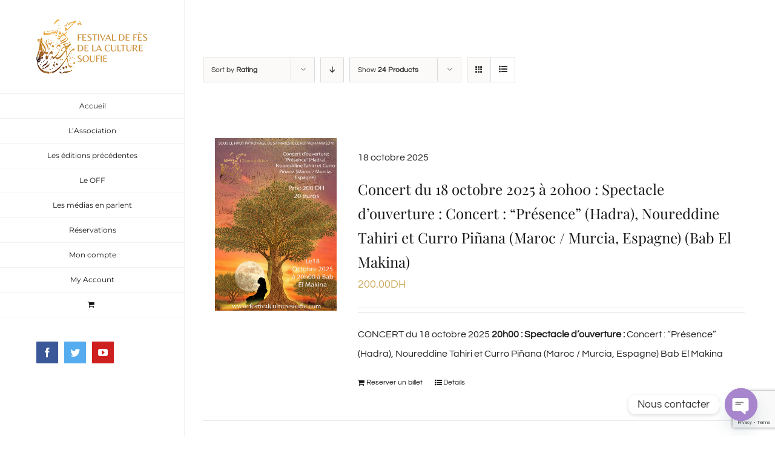

--- FILE ---
content_type: text/html; charset=UTF-8
request_url: https://festivalculturesoufie.com/product-category/concerts/?product_order=asc&product_count=24&product_orderby=rating&product_view=list
body_size: 49708
content:
<!DOCTYPE html>
<html class="avada-html-layout-wide avada-html-header-position-left avada-html-is-archive" lang="fr-FR" prefix="og: http://ogp.me/ns# fb: http://ogp.me/ns/fb#">
<head>
	<meta http-equiv="X-UA-Compatible" content="IE=edge" />
	<meta http-equiv="Content-Type" content="text/html; charset=utf-8"/>
	<meta name="viewport" content="width=device-width, initial-scale=1" />
	<title>Concerts Archives - Festival de Fès de la Culture Soufie</title>
<meta name='robots' content='max-image-preview:large' />
	<style>img:is([sizes="auto" i], [sizes^="auto," i]) { contain-intrinsic-size: 3000px 1500px }</style>
	<script>window._wca = window._wca || [];</script>

<!-- This site is optimized with the Yoast SEO Premium plugin v12.4 - https://yoast.com/wordpress/plugins/seo/ -->
<meta name="robots" content="max-snippet:-1, max-image-preview:large, max-video-preview:-1"/>
<link rel="canonical" href="https://festivalculturesoufie.com/product-category/concerts/" />
<meta property="og:locale" content="fr_FR" />
<meta property="og:type" content="object" />
<meta property="og:title" content="Concerts Archives - Festival de Fès de la Culture Soufie" />
<meta property="og:url" content="https://festivalculturesoufie.com/product-category/concerts/" />
<meta property="og:site_name" content="Festival de Fès de la Culture Soufie" />
<meta property="og:image" content="https://festivalculturesoufie.com/wp-content/uploads/2021/10/logo.png" />
<meta property="og:image:secure_url" content="https://festivalculturesoufie.com/wp-content/uploads/2021/10/logo.png" />
<meta property="og:image:width" content="512" />
<meta property="og:image:height" content="512" />
<meta name="twitter:card" content="summary_large_image" />
<meta name="twitter:title" content="Concerts Archives - Festival de Fès de la Culture Soufie" />
<meta name="twitter:image" content="https://festivalculturesoufie.com/wp-content/uploads/2021/10/logo.png" />
<script type='application/ld+json' class='yoast-schema-graph yoast-schema-graph--main'>{"@context":"https://schema.org","@graph":[{"@type":"Organization","@id":"https://festivalculturesoufie.com/#organization","name":"Festival de F\u00e8s de la Culture SOufie","url":"https://festivalculturesoufie.com/","sameAs":[],"logo":{"@type":"ImageObject","@id":"https://festivalculturesoufie.com/#logo","url":false,"caption":"Festival de F\u00e8s de la Culture SOufie"},"image":{"@id":"https://festivalculturesoufie.com/#logo"}},{"@type":"WebSite","@id":"https://festivalculturesoufie.com/#website","url":"https://festivalculturesoufie.com/","name":"Festival de F\u00e8s de la Culture Soufie : 16\u00e8me \u00e9dition","publisher":{"@id":"https://festivalculturesoufie.com/#organization"},"potentialAction":{"@type":"SearchAction","target":"https://festivalculturesoufie.com/?s={search_term_string}","query-input":"required name=search_term_string"}},{"@type":"CollectionPage","@id":"https://festivalculturesoufie.com/product-category/concerts/#webpage","url":"https://festivalculturesoufie.com/product-category/concerts/","inLanguage":"fr-FR","name":"Concerts Archives - Festival de F\u00e8s de la Culture Soufie","isPartOf":{"@id":"https://festivalculturesoufie.com/#website"}}]}</script>
<!-- / Yoast SEO Premium plugin. -->

<link rel='dns-prefetch' href='//stats.wp.com' />
<link rel='dns-prefetch' href='//capi-automation.s3.us-east-2.amazonaws.com' />
<link rel='dns-prefetch' href='//www.googletagmanager.com' />
<link rel='preconnect' href='//c0.wp.com' />
<link rel="alternate" type="application/rss+xml" title="Festival de Fès de la Culture Soufie &raquo; Flux" href="https://festivalculturesoufie.com/feed/" />
<link rel="alternate" type="application/rss+xml" title="Festival de Fès de la Culture Soufie &raquo; Flux des commentaires" href="https://festivalculturesoufie.com/comments/feed/" />
					<link rel="shortcut icon" href="https://festivalculturesoufie.com/wp-content/uploads/2020/10/favicon.png" type="image/x-icon" />
		
					<!-- For iPhone -->
			<link rel="apple-touch-icon" href="https://festivalculturesoufie.com/wp-content/uploads/2020/10/favicon.png">
		
					<!-- For iPhone Retina display -->
			<link rel="apple-touch-icon" sizes="114x114" href="https://festivalculturesoufie.com/wp-content/uploads/2020/10/favicon.png">
		
					<!-- For iPad -->
			<link rel="apple-touch-icon" sizes="72x72" href="https://festivalculturesoufie.com/wp-content/uploads/2020/10/favicon.png">
		
				<link rel="alternate" type="application/rss+xml" title="Flux pour Festival de Fès de la Culture Soufie &raquo; Concerts Catégorie" href="https://festivalculturesoufie.com/product-category/concerts/feed/" />
		<!-- This site uses the Google Analytics by MonsterInsights plugin v9.5.3 - Using Analytics tracking - https://www.monsterinsights.com/ -->
		<!-- Remarque : MonsterInsights n’est actuellement pas configuré sur ce site. Le propriétaire doit authentifier son compte Google Analytics dans les réglages de MonsterInsights.  -->
					<!-- No tracking code set -->
				<!-- / Google Analytics by MonsterInsights -->
		<script type="text/javascript">
/* <![CDATA[ */
window._wpemojiSettings = {"baseUrl":"https:\/\/s.w.org\/images\/core\/emoji\/16.0.1\/72x72\/","ext":".png","svgUrl":"https:\/\/s.w.org\/images\/core\/emoji\/16.0.1\/svg\/","svgExt":".svg","source":{"concatemoji":"https:\/\/festivalculturesoufie.com\/wp-includes\/js\/wp-emoji-release.min.js?ver=6.8.3"}};
/*! This file is auto-generated */
!function(s,n){var o,i,e;function c(e){try{var t={supportTests:e,timestamp:(new Date).valueOf()};sessionStorage.setItem(o,JSON.stringify(t))}catch(e){}}function p(e,t,n){e.clearRect(0,0,e.canvas.width,e.canvas.height),e.fillText(t,0,0);var t=new Uint32Array(e.getImageData(0,0,e.canvas.width,e.canvas.height).data),a=(e.clearRect(0,0,e.canvas.width,e.canvas.height),e.fillText(n,0,0),new Uint32Array(e.getImageData(0,0,e.canvas.width,e.canvas.height).data));return t.every(function(e,t){return e===a[t]})}function u(e,t){e.clearRect(0,0,e.canvas.width,e.canvas.height),e.fillText(t,0,0);for(var n=e.getImageData(16,16,1,1),a=0;a<n.data.length;a++)if(0!==n.data[a])return!1;return!0}function f(e,t,n,a){switch(t){case"flag":return n(e,"\ud83c\udff3\ufe0f\u200d\u26a7\ufe0f","\ud83c\udff3\ufe0f\u200b\u26a7\ufe0f")?!1:!n(e,"\ud83c\udde8\ud83c\uddf6","\ud83c\udde8\u200b\ud83c\uddf6")&&!n(e,"\ud83c\udff4\udb40\udc67\udb40\udc62\udb40\udc65\udb40\udc6e\udb40\udc67\udb40\udc7f","\ud83c\udff4\u200b\udb40\udc67\u200b\udb40\udc62\u200b\udb40\udc65\u200b\udb40\udc6e\u200b\udb40\udc67\u200b\udb40\udc7f");case"emoji":return!a(e,"\ud83e\udedf")}return!1}function g(e,t,n,a){var r="undefined"!=typeof WorkerGlobalScope&&self instanceof WorkerGlobalScope?new OffscreenCanvas(300,150):s.createElement("canvas"),o=r.getContext("2d",{willReadFrequently:!0}),i=(o.textBaseline="top",o.font="600 32px Arial",{});return e.forEach(function(e){i[e]=t(o,e,n,a)}),i}function t(e){var t=s.createElement("script");t.src=e,t.defer=!0,s.head.appendChild(t)}"undefined"!=typeof Promise&&(o="wpEmojiSettingsSupports",i=["flag","emoji"],n.supports={everything:!0,everythingExceptFlag:!0},e=new Promise(function(e){s.addEventListener("DOMContentLoaded",e,{once:!0})}),new Promise(function(t){var n=function(){try{var e=JSON.parse(sessionStorage.getItem(o));if("object"==typeof e&&"number"==typeof e.timestamp&&(new Date).valueOf()<e.timestamp+604800&&"object"==typeof e.supportTests)return e.supportTests}catch(e){}return null}();if(!n){if("undefined"!=typeof Worker&&"undefined"!=typeof OffscreenCanvas&&"undefined"!=typeof URL&&URL.createObjectURL&&"undefined"!=typeof Blob)try{var e="postMessage("+g.toString()+"("+[JSON.stringify(i),f.toString(),p.toString(),u.toString()].join(",")+"));",a=new Blob([e],{type:"text/javascript"}),r=new Worker(URL.createObjectURL(a),{name:"wpTestEmojiSupports"});return void(r.onmessage=function(e){c(n=e.data),r.terminate(),t(n)})}catch(e){}c(n=g(i,f,p,u))}t(n)}).then(function(e){for(var t in e)n.supports[t]=e[t],n.supports.everything=n.supports.everything&&n.supports[t],"flag"!==t&&(n.supports.everythingExceptFlag=n.supports.everythingExceptFlag&&n.supports[t]);n.supports.everythingExceptFlag=n.supports.everythingExceptFlag&&!n.supports.flag,n.DOMReady=!1,n.readyCallback=function(){n.DOMReady=!0}}).then(function(){return e}).then(function(){var e;n.supports.everything||(n.readyCallback(),(e=n.source||{}).concatemoji?t(e.concatemoji):e.wpemoji&&e.twemoji&&(t(e.twemoji),t(e.wpemoji)))}))}((window,document),window._wpemojiSettings);
/* ]]> */
</script>
<link rel="preload" href="https://festivalculturesoufie.com/wp-content/plugins/fusion/includes/css/webfonts/MaterialIcons-Regular.woff2" as="font" type="font/woff2" crossorigin><link rel='stylesheet' id='woocommerce-multi-currency-css' href='https://festivalculturesoufie.com/wp-content/plugins/woocommerce-multi-currency/css/woocommerce-multi-currency.min.css?ver=2.1.24' type='text/css' media='all' />
<style id='woocommerce-multi-currency-inline-css' type='text/css'>
.woocommerce-multi-currency .wmc-list-currencies .wmc-currency.wmc-active,.woocommerce-multi-currency .wmc-list-currencies .wmc-currency:hover {background: #f78080 !important;}
		.woocommerce-multi-currency .wmc-list-currencies .wmc-currency,.woocommerce-multi-currency .wmc-title, .woocommerce-multi-currency.wmc-price-switcher a {background: #212121 !important;}
		.woocommerce-multi-currency .wmc-title, .woocommerce-multi-currency .wmc-list-currencies .wmc-currency span,.woocommerce-multi-currency .wmc-list-currencies .wmc-currency a,.woocommerce-multi-currency.wmc-price-switcher a {color: #ffffff !important;}.woocommerce-multi-currency.wmc-shortcode .wmc-currency{background-color:#ffffff;color:#212121}.woocommerce-multi-currency.wmc-shortcode .wmc-current-currency{background-color:#ffffff;color:#212121}.woocommerce-multi-currency.wmc-shortcode.vertical-currency-symbols-circle .wmc-currency-wrapper:hover .wmc-sub-currency {animation: height_slide 200ms;}@keyframes height_slide {0% {height: 0;} 100% {height: 200%;} }
</style>
<style id='wp-emoji-styles-inline-css' type='text/css'>

	img.wp-smiley, img.emoji {
		display: inline !important;
		border: none !important;
		box-shadow: none !important;
		height: 1em !important;
		width: 1em !important;
		margin: 0 0.07em !important;
		vertical-align: -0.1em !important;
		background: none !important;
		padding: 0 !important;
	}
</style>
<style id='classic-theme-styles-inline-css' type='text/css'>
/*! This file is auto-generated */
.wp-block-button__link{color:#fff;background-color:#32373c;border-radius:9999px;box-shadow:none;text-decoration:none;padding:calc(.667em + 2px) calc(1.333em + 2px);font-size:1.125em}.wp-block-file__button{background:#32373c;color:#fff;text-decoration:none}
</style>
<style id='woocommerce-events-fooevents-event-listing-style-inline-css' type='text/css'>
/*!***************************************************************************************************************************************************************************************************************************************************************!*\
  !*** css ./node_modules/css-loader/dist/cjs.js??ruleSet[1].rules[4].use[1]!./node_modules/postcss-loader/dist/cjs.js??ruleSet[1].rules[4].use[2]!./node_modules/sass-loader/dist/cjs.js??ruleSet[1].rules[4].use[3]!./src/fooevents-event-listing/style.scss ***!
  \***************************************************************************************************************************************************************************************************************************************************************/
/**
 * The following styles get applied both on the front of your site
 * and in the editor.
 *
 * Replace them with your own styles or remove the file completely.
 */
.wp-block-woocommerce-events-fooevents-event-listing {
  border: 0;
}

.fooevents-event-listing-clear {
  clear: both;
}

/* Event Listing Block */
.fooevents-event-listing-date-month {
  font-size: 0.9em;
  line-height: 1em;
  text-transform: uppercase;
  font-weight: 500;
  padding-top: 0.7em;
  margin: 0;
}

.fooevents-event-listing-date-day {
  font-size: 1.6em;
  font-weight: bold;
  line-height: 1.2em;
}

/* Event Listing Block > List */
.fooevents-event-listing-list-container {
  gap: 1.5em;
  margin-bottom: 1.5em;
  display: grid;
  grid-template-columns: 300px auto;
}

.fooevents-event-listing-list-container.image-right {
  grid-template-columns: auto 300px;
}

.image-right .fooevents-event-listing-list-thumbnail {
  grid-column: 2/3;
  grid-row: 1;
}

.image-right .fooevents-event-listing-list-content {
  grid-column: 1/2;
  grid-row: 1;
}

.fooevents-event-listing-list-container.image-none {
  grid-template-columns: repeat(1, 100%);
}

.fooevents-event-listing-list-seperators h2 {
  padding: 0 0 0.5em 0;
  font-size: 1.2em;
}

#fooevents-event-listing-list h3 {
  margin: 0 0 0.5em;
  padding: 0;
}

#fooevents-event-listing-list img {
  max-width: 100%;
  width: 100%;
  height: auto;
}

#fooevents-event-listing-list .fooevents-event-listing-list-datetime {
  padding: 0;
  margin: 0 0 0.5em;
}

#fooevents-event-listing-list .fooevents-event-listing-list-excerpt {
  margin: 0 0 0.5em;
  padding: 0;
}

#fooevents-event-listing-list .fooevents-event-listing-list-price {
  font-weight: bold;
  padding-right: 1em;
}

#fooevents-event-listing-list .fooevents-event-listing-list-location {
  margin: 0 0 0.5em;
  padding: 0;
}

#fooevents-event-listing-list .fooevents-event-listing-list-stock {
  margin: 0 0 1em;
  padding: 0;
}

#fooevents-event-listing-list .fooevents-event-listing-list-book-now {
  font-weight: bold;
}

#fooevents-event-listing-list .fooevents-event-listing-list-book-now a {
  text-decoration: none;
}

/* Event Listing Block > Compact */
table#fooevents-event-listing-compact {
  width: 100%;
}

table#fooevents-event-listing-compact th {
  text-align: left;
}

#fooevents-event-listing-compact h3 {
  margin-bottom: 0.5em;
  padding: 0;
  margin-block-start: 0;
  font-size: 1.4em;
}

#fooevents-event-listing-compact ul {
  list-style: none;
  margin: 0;
  padding: 0;
  font-size: 0.9em;
}

table#fooevents-event-listing-compact td.date {
  text-align: center;
}

#fooevents-event-listing-compact .fooevents-event-listing-compact-datetime {
  padding: 0 0 0.5em;
  margin: 0;
}

#fooevents-event-listing-compact .fooevents-event-listing-compact-excerpt {
  margin-bottom: 1em;
}

#fooevents-event-listing-compact .fooevents-event-listing-compact-stock {
  margin: 1em 0 0;
  padding: 0;
}

#fooevents-event-listing-compact .fooevents-event-listing-compact-book-now {
  padding: 0;
  margin: 0 0em;
  font-weight: bold;
}

#fooevents-event-listing-compact .fooevents-event-listing-compact-book-now a {
  text-decoration: none;
}

#fooevents-event-listing-compact .fooevents-event-listing-compact-price {
  font-weight: bold;
  margin: 0;
}

#fooevents-event-listing-compact .fooevents-event-listing-compact-price {
  font-weight: bold;
  margin: 0;
}

#fooevents-event-listing-compact .fooevents-event-listing-compact-availability {
  margin: 0;
}

#fooevents-event-listing-compact .fooevents-event-listing-compact-location {
  margin: 0 0 0.5em;
  padding: 0;
}

/* Event Listing Block > Tiled */
#fooevents-event-listing-tiles {
  display: grid;
  gap: 30px;
}

#fooevents-event-listing-tiles h3 {
  margin-bottom: 0.5em;
  padding: 0;
  margin-block-start: 0;
  font-size: 1.2em;
}

#fooevents-event-listing-tiles .event-thumbnail img {
  width: 100%;
  height: auto;
  padding: 0;
  margin: 0 0 1em;
}

#fooevents-event-listing-tiles .fooevents-event-listing-tiles-datetime {
  padding: 0;
  margin: 0 0 0.5em;
}

#fooevents-event-listing-tiles .fooevents-event-listing-tiles-location {
  font-weight: bold;
  margin: 0 0 0.5em;
}

#fooevents-event-listing-tiles .fooevents-event-listing-tiles-excerpt {
  margin: 0 0 1em;
}

#fooevents-event-listing-tiles .fooevents-event-listing-tiles-stock {
  margin: 0 0 1em;
}

#fooevents-event-listing-tiles .fooevents-event-listing-tiles-price {
  font-weight: bold;
  margin: 0;
}

#fooevents-event-listing-tiles .fooevents-event-listing-tiles-availability {
  margin: 0;
}

#fooevents-event-listing-tiles .fooevents-event-listing-book-now {
  font-weight: bold;
  margin: 1em 0 0;
}

#fooevents-event-listing-tiles .fooevents-event-listing-book-now a {
  text-decoration: none;
}

.fooevents-event-listing-tile-number-2 {
  grid-template-columns: repeat(2, calc(50% - 15px));
}

.fooevents-event-listing-tile-number-3 {
  grid-template-columns: repeat(3, calc(33.33% - 20px));
}

.fooevents-event-listing-tile-number-4 {
  grid-template-columns: repeat(4, calc(25% - 22.5px));
}

.fooevents-event-listing-tile-number-5 {
  grid-template-columns: repeat(5, calc(20% - 24px));
}

.fooevents-event-listing-tile-number-6 {
  grid-template-columns: repeat(6, calc(16.66% - 25px));
}

/* Event Icon Styles */
.event-icon {
  display: inline;
  margin: 0.4em 0.4em 0 0;
  padding: 0;
  line-height: 0.8em;
}

.event-icon:before {
  content: "\f469";
  font-family: "dashicons";
  font-size: 1em;
}

.event-icon-calendar:before {
  content: "\f508";
}

@media screen and (max-width: 55em) {
  .fooevents-event-listing-tile-number-5,
  .fooevents-event-listing-tile-number-6 {
    grid-template-columns: repeat(3, calc(33.33% - 20px));
  }
  #fooevents-event-listing-compact td {
    display: block;
    width: 100%;
  }
  table#fooevents-event-listing-compact td.date {
    text-align: left;
  }
}
@media screen and (max-width: 50em) {
  .fooevents-event-listing-tile-number-2,
  .fooevents-event-listing-tile-number-3,
  .fooevents-event-listing-tile-number-4,
  .fooevents-event-listing-tile-number-5,
  .fooevents-event-listing-tile-number-6 {
    grid-template-columns: repeat(3, calc(33.33% - 20px));
  }
}
@media screen and (max-width: 40em) {
  .fooevents-event-listing-tile-number-2,
  .fooevents-event-listing-tile-number-3,
  .fooevents-event-listing-tile-number-4,
  .fooevents-event-listing-tile-number-5,
  .fooevents-event-listing-tile-number-6 {
    grid-template-columns: repeat(2, calc(50% - 15px));
  }
  .fooevents-event-listing-list-container {
    grid-template-columns: repeat(1, 100%);
  }
}
@media screen and (max-width: 30em) {
  .fooevents-event-listing-tile-number-2,
  .fooevents-event-listing-tile-number-3,
  .fooevents-event-listing-tile-number-4,
  .fooevents-event-listing-tile-number-5,
  .fooevents-event-listing-tile-number-6 {
    grid-template-columns: repeat(1, 100%);
  }
}

/*# sourceMappingURL=style-index.css.map*/
</style>
<style id='woocommerce-events-fooevents-event-attendees-style-inline-css' type='text/css'>
/*!*****************************************************************************************************************************************************************************************************************************************************************!*\
  !*** css ./node_modules/css-loader/dist/cjs.js??ruleSet[1].rules[4].use[1]!./node_modules/postcss-loader/dist/cjs.js??ruleSet[1].rules[4].use[2]!./node_modules/sass-loader/dist/cjs.js??ruleSet[1].rules[4].use[3]!./src/fooevents-event-attendees/style.scss ***!
  \*****************************************************************************************************************************************************************************************************************************************************************/
/**
 * The following styles get applied both on the front of your site
 * and in the editor.
 *
 * Replace them with your own styles or remove the file completely.
 */
/*  Attendee Block Grid Styles */
.fooevents-attendees-grid {
  display: grid;
  gap: 30px;
}

.fooevents-attendee-list-grid-2 {
  grid-template-columns: repeat(2, calc(50% - 15px));
}

.fooevents-attendee-list-grid-3 {
  grid-template-columns: repeat(3, calc(33.33% - 20px));
}

.fooevents-attendee-list-grid-4 {
  grid-template-columns: repeat(4, calc(25% - 22.5px));
}

.fooevents-attendee-list-grid-5 {
  grid-template-columns: repeat(5, calc(20% - 24px));
}

.fooevents-attendee-list-grid-6 {
  grid-template-columns: repeat(6, calc(16.66% - 25px));
}

.fooevents-attendee-list-grid-7 {
  grid-template-columns: repeat(7, calc(14.28% - 25.7142857143px));
}

.fooevents-attendee-list-grid-8 {
  grid-template-columns: repeat(8, calc(12.5% - 26.25px));
}

.fooevents-attendees-grid .fooevents-attendee {
  margin-bottom: 1em;
  text-align: center;
  line-height: 1.3em;
}

.fooevents-attendees:after,
.fooevents-attendee-list-clear {
  clear: both;
  content: "";
  display: block;
}

.fooevents-attendees-grid .fooevents-attendee img {
  border-radius: 100%;
  max-width: 90%;
  margin: 0 0 0.5em;
  display: inline-block;
}

.fooevents-attendees-grid .fooevents-attendee-info-name {
  font-weight: bold;
}

.fooevents-attendees-grid .fooevents-attendee-info-designation,
.fooevents-attendees-grid .fooevents-attendee-info-company,
.fooevents-attendees-grid .fooevents-attendee-info-telephone,
.fooevents-attendees-grid .fooevents-attendee-info-email,
.fooevents-attendees-grid .fooevents-attendee-info-signup {
  font-size: 0.8em;
}

.fooevents-attendees-grid .fooevents-attendee-info-designation {
  font-weight: 600;
}

.fooevents-attendees-grid-total {
  padding: 1em 0;
  text-align: center;
}

/* Attendee Block Name Styles */
.fooevents-attendee strong {
  font-size: 0.9em;
  font-weight: 600;
}

/* Attendee Block Pictures Styles */
.fooevents-attendees-pictures .fooevents-attendee {
  float: left;
  text-align: center;
  line-height: 1.3em;
  margin: 0 0 0 -0.8em;
}

.fooevents-attendees-pictures .fooevents-attendee img {
  max-width: 100%;
}

.fooevents-attendees-pictures .fooevents-attendee-size-large {
  width: 6em;
}

.fooevents-attendees-pictures .fooevents-attendee-size-large img {
  border: solid 4px #fff;
  width: 6em;
}

.fooevents-attendees-pictures .fooevents-attendee-size-medium {
  width: 3.5em;
}

.fooevents-attendees-pictures .fooevents-attendee-size-medium img {
  border: solid 3px #fff;
  width: 3.5em;
}

.fooevents-attendees-pictures .fooevents-attendee-size-small {
  width: 2.5em;
}

.fooevents-attendees-pictures .fooevents-attendee-size-small img {
  border: solid 2px #fff;
  width: 2.5em;
}

#fooevents-attendee-list-compact .fooevents-attendee-large img {
  max-width: 6em;
}

#fooevents-attendee-list-compact .fooevents-attendee-medium img {
  max-width: 3.5em;
}

#fooevents-attendee-list-compact .fooevents-attendee-small img {
  max-width: 2.5em;
}

.fooevents-attendees-pictures .fooevents-attendee-0 {
  margin: 0;
}

/* Attendee Block List Styles */
.fooevents-attendees-list img {
  border-radius: 100%;
  max-width: 90%;
  margin: 0 0 0.5em;
}

.fooevents-attendees-list-total {
  padding: 1em 0;
  text-align: left;
}

/* Attendee Block Image Styles */
.fooevents-attendees-pictures .fooevents-attendee img {
  border-radius: 100%;
  max-width: 100%;
  margin: 0 0 0.5em;
}

/* Responsive Styles */
@media screen and (max-width: 55em) {
  .fooevents-attendee-list-grid-5,
  .fooevents-attendee-list-grid-6,
  .fooevents-attendee-list-grid-7,
  .fooevents-attendee-list-grid-8 {
    grid-template-columns: repeat(5, calc(20% - 24px));
  }
}
@media screen and (max-width: 50em) {
  .fooevents-attendee-list-grid-5,
  .fooevents-attendee-list-grid-6,
  .fooevents-attendee-list-grid-7,
  .fooevents-attendee-list-grid-8 {
    grid-template-columns: repeat(4, calc(25% - 22.5px));
  }
}
@media screen and (max-width: 40em) {
  .fooevents-attendee-list-grid-4,
  .fooevents-attendee-list-grid-5,
  .fooevents-attendee-list-grid-6,
  .fooevents-attendee-list-grid-7,
  .fooevents-attendee-list-grid-8 {
    grid-template-columns: repeat(3, calc(33.33% - 20px));
  }
  #fooevents-attendee-list-compact th {
    display: none;
  }
  #fooevents-attendee-list-compact td {
    display: block;
    width: 100%;
  }
}
@media screen and (max-width: 30em) {
  .fooevents-attendee-list-grid-3,
  .fooevents-attendee-list-grid-4,
  .fooevents-attendee-list-grid-5,
  .fooevents-attendee-list-grid-6,
  .fooevents-attendee-list-grid-7,
  .fooevents-attendee-list-grid-8 {
    grid-template-columns: repeat(2, calc(50% - 15px));
  }
}

/*# sourceMappingURL=style-index.css.map*/
</style>
<style id='ce4wp-subscribe-style-inline-css' type='text/css'>
.wp-block-ce4wp-subscribe{max-width:840px;margin:0 auto}.wp-block-ce4wp-subscribe .title{margin-bottom:0}.wp-block-ce4wp-subscribe .subTitle{margin-top:0;font-size:0.8em}.wp-block-ce4wp-subscribe .disclaimer{margin-top:5px;font-size:0.8em}.wp-block-ce4wp-subscribe .disclaimer .disclaimer-label{margin-left:10px}.wp-block-ce4wp-subscribe .inputBlock{width:100%;margin-bottom:10px}.wp-block-ce4wp-subscribe .inputBlock input{width:100%}.wp-block-ce4wp-subscribe .inputBlock label{display:inline-block}.wp-block-ce4wp-subscribe .submit-button{margin-top:25px;display:block}.wp-block-ce4wp-subscribe .required-text{display:inline-block;margin:0;padding:0;margin-left:0.3em}.wp-block-ce4wp-subscribe .onSubmission{height:0;max-width:840px;margin:0 auto}.wp-block-ce4wp-subscribe .firstNameSummary .lastNameSummary{text-transform:capitalize}.wp-block-ce4wp-subscribe .ce4wp-inline-notification{display:flex;flex-direction:row;align-items:center;padding:13px 10px;width:100%;height:40px;border-style:solid;border-color:orange;border-width:1px;border-left-width:4px;border-radius:3px;background:rgba(255,133,15,0.1);flex:none;order:0;flex-grow:1;margin:0px 0px}.wp-block-ce4wp-subscribe .ce4wp-inline-warning-text{font-style:normal;font-weight:normal;font-size:16px;line-height:20px;display:flex;align-items:center;color:#571600;margin-left:9px}.wp-block-ce4wp-subscribe .ce4wp-inline-warning-icon{color:orange}.wp-block-ce4wp-subscribe .ce4wp-inline-warning-arrow{color:#571600;margin-left:auto}.wp-block-ce4wp-subscribe .ce4wp-banner-clickable{cursor:pointer}.ce4wp-link{cursor:pointer}

.no-flex{display:block}.sub-header{margin-bottom:1em}


</style>
<link rel='stylesheet' id='mediaelement-css' href='https://c0.wp.com/c/6.8.3/wp-includes/js/mediaelement/mediaelementplayer-legacy.min.css' type='text/css' media='all' />
<link rel='stylesheet' id='wp-mediaelement-css' href='https://c0.wp.com/c/6.8.3/wp-includes/js/mediaelement/wp-mediaelement.min.css' type='text/css' media='all' />
<style id='jetpack-sharing-buttons-style-inline-css' type='text/css'>
.jetpack-sharing-buttons__services-list{display:flex;flex-direction:row;flex-wrap:wrap;gap:0;list-style-type:none;margin:5px;padding:0}.jetpack-sharing-buttons__services-list.has-small-icon-size{font-size:12px}.jetpack-sharing-buttons__services-list.has-normal-icon-size{font-size:16px}.jetpack-sharing-buttons__services-list.has-large-icon-size{font-size:24px}.jetpack-sharing-buttons__services-list.has-huge-icon-size{font-size:36px}@media print{.jetpack-sharing-buttons__services-list{display:none!important}}.editor-styles-wrapper .wp-block-jetpack-sharing-buttons{gap:0;padding-inline-start:0}ul.jetpack-sharing-buttons__services-list.has-background{padding:1.25em 2.375em}
</style>
<style id='global-styles-inline-css' type='text/css'>
:root{--wp--preset--aspect-ratio--square: 1;--wp--preset--aspect-ratio--4-3: 4/3;--wp--preset--aspect-ratio--3-4: 3/4;--wp--preset--aspect-ratio--3-2: 3/2;--wp--preset--aspect-ratio--2-3: 2/3;--wp--preset--aspect-ratio--16-9: 16/9;--wp--preset--aspect-ratio--9-16: 9/16;--wp--preset--color--black: #000000;--wp--preset--color--cyan-bluish-gray: #abb8c3;--wp--preset--color--white: #ffffff;--wp--preset--color--pale-pink: #f78da7;--wp--preset--color--vivid-red: #cf2e2e;--wp--preset--color--luminous-vivid-orange: #ff6900;--wp--preset--color--luminous-vivid-amber: #fcb900;--wp--preset--color--light-green-cyan: #7bdcb5;--wp--preset--color--vivid-green-cyan: #00d084;--wp--preset--color--pale-cyan-blue: #8ed1fc;--wp--preset--color--vivid-cyan-blue: #0693e3;--wp--preset--color--vivid-purple: #9b51e0;--wp--preset--gradient--vivid-cyan-blue-to-vivid-purple: linear-gradient(135deg,rgba(6,147,227,1) 0%,rgb(155,81,224) 100%);--wp--preset--gradient--light-green-cyan-to-vivid-green-cyan: linear-gradient(135deg,rgb(122,220,180) 0%,rgb(0,208,130) 100%);--wp--preset--gradient--luminous-vivid-amber-to-luminous-vivid-orange: linear-gradient(135deg,rgba(252,185,0,1) 0%,rgba(255,105,0,1) 100%);--wp--preset--gradient--luminous-vivid-orange-to-vivid-red: linear-gradient(135deg,rgba(255,105,0,1) 0%,rgb(207,46,46) 100%);--wp--preset--gradient--very-light-gray-to-cyan-bluish-gray: linear-gradient(135deg,rgb(238,238,238) 0%,rgb(169,184,195) 100%);--wp--preset--gradient--cool-to-warm-spectrum: linear-gradient(135deg,rgb(74,234,220) 0%,rgb(151,120,209) 20%,rgb(207,42,186) 40%,rgb(238,44,130) 60%,rgb(251,105,98) 80%,rgb(254,248,76) 100%);--wp--preset--gradient--blush-light-purple: linear-gradient(135deg,rgb(255,206,236) 0%,rgb(152,150,240) 100%);--wp--preset--gradient--blush-bordeaux: linear-gradient(135deg,rgb(254,205,165) 0%,rgb(254,45,45) 50%,rgb(107,0,62) 100%);--wp--preset--gradient--luminous-dusk: linear-gradient(135deg,rgb(255,203,112) 0%,rgb(199,81,192) 50%,rgb(65,88,208) 100%);--wp--preset--gradient--pale-ocean: linear-gradient(135deg,rgb(255,245,203) 0%,rgb(182,227,212) 50%,rgb(51,167,181) 100%);--wp--preset--gradient--electric-grass: linear-gradient(135deg,rgb(202,248,128) 0%,rgb(113,206,126) 100%);--wp--preset--gradient--midnight: linear-gradient(135deg,rgb(2,3,129) 0%,rgb(40,116,252) 100%);--wp--preset--font-size--small: 12px;--wp--preset--font-size--medium: 20px;--wp--preset--font-size--large: 24px;--wp--preset--font-size--x-large: 42px;--wp--preset--font-size--normal: 16px;--wp--preset--font-size--xlarge: 32px;--wp--preset--font-size--huge: 48px;--wp--preset--spacing--20: 0.44rem;--wp--preset--spacing--30: 0.67rem;--wp--preset--spacing--40: 1rem;--wp--preset--spacing--50: 1.5rem;--wp--preset--spacing--60: 2.25rem;--wp--preset--spacing--70: 3.38rem;--wp--preset--spacing--80: 5.06rem;--wp--preset--shadow--natural: 6px 6px 9px rgba(0, 0, 0, 0.2);--wp--preset--shadow--deep: 12px 12px 50px rgba(0, 0, 0, 0.4);--wp--preset--shadow--sharp: 6px 6px 0px rgba(0, 0, 0, 0.2);--wp--preset--shadow--outlined: 6px 6px 0px -3px rgba(255, 255, 255, 1), 6px 6px rgba(0, 0, 0, 1);--wp--preset--shadow--crisp: 6px 6px 0px rgba(0, 0, 0, 1);}:where(.is-layout-flex){gap: 0.5em;}:where(.is-layout-grid){gap: 0.5em;}body .is-layout-flex{display: flex;}.is-layout-flex{flex-wrap: wrap;align-items: center;}.is-layout-flex > :is(*, div){margin: 0;}body .is-layout-grid{display: grid;}.is-layout-grid > :is(*, div){margin: 0;}:where(.wp-block-columns.is-layout-flex){gap: 2em;}:where(.wp-block-columns.is-layout-grid){gap: 2em;}:where(.wp-block-post-template.is-layout-flex){gap: 1.25em;}:where(.wp-block-post-template.is-layout-grid){gap: 1.25em;}.has-black-color{color: var(--wp--preset--color--black) !important;}.has-cyan-bluish-gray-color{color: var(--wp--preset--color--cyan-bluish-gray) !important;}.has-white-color{color: var(--wp--preset--color--white) !important;}.has-pale-pink-color{color: var(--wp--preset--color--pale-pink) !important;}.has-vivid-red-color{color: var(--wp--preset--color--vivid-red) !important;}.has-luminous-vivid-orange-color{color: var(--wp--preset--color--luminous-vivid-orange) !important;}.has-luminous-vivid-amber-color{color: var(--wp--preset--color--luminous-vivid-amber) !important;}.has-light-green-cyan-color{color: var(--wp--preset--color--light-green-cyan) !important;}.has-vivid-green-cyan-color{color: var(--wp--preset--color--vivid-green-cyan) !important;}.has-pale-cyan-blue-color{color: var(--wp--preset--color--pale-cyan-blue) !important;}.has-vivid-cyan-blue-color{color: var(--wp--preset--color--vivid-cyan-blue) !important;}.has-vivid-purple-color{color: var(--wp--preset--color--vivid-purple) !important;}.has-black-background-color{background-color: var(--wp--preset--color--black) !important;}.has-cyan-bluish-gray-background-color{background-color: var(--wp--preset--color--cyan-bluish-gray) !important;}.has-white-background-color{background-color: var(--wp--preset--color--white) !important;}.has-pale-pink-background-color{background-color: var(--wp--preset--color--pale-pink) !important;}.has-vivid-red-background-color{background-color: var(--wp--preset--color--vivid-red) !important;}.has-luminous-vivid-orange-background-color{background-color: var(--wp--preset--color--luminous-vivid-orange) !important;}.has-luminous-vivid-amber-background-color{background-color: var(--wp--preset--color--luminous-vivid-amber) !important;}.has-light-green-cyan-background-color{background-color: var(--wp--preset--color--light-green-cyan) !important;}.has-vivid-green-cyan-background-color{background-color: var(--wp--preset--color--vivid-green-cyan) !important;}.has-pale-cyan-blue-background-color{background-color: var(--wp--preset--color--pale-cyan-blue) !important;}.has-vivid-cyan-blue-background-color{background-color: var(--wp--preset--color--vivid-cyan-blue) !important;}.has-vivid-purple-background-color{background-color: var(--wp--preset--color--vivid-purple) !important;}.has-black-border-color{border-color: var(--wp--preset--color--black) !important;}.has-cyan-bluish-gray-border-color{border-color: var(--wp--preset--color--cyan-bluish-gray) !important;}.has-white-border-color{border-color: var(--wp--preset--color--white) !important;}.has-pale-pink-border-color{border-color: var(--wp--preset--color--pale-pink) !important;}.has-vivid-red-border-color{border-color: var(--wp--preset--color--vivid-red) !important;}.has-luminous-vivid-orange-border-color{border-color: var(--wp--preset--color--luminous-vivid-orange) !important;}.has-luminous-vivid-amber-border-color{border-color: var(--wp--preset--color--luminous-vivid-amber) !important;}.has-light-green-cyan-border-color{border-color: var(--wp--preset--color--light-green-cyan) !important;}.has-vivid-green-cyan-border-color{border-color: var(--wp--preset--color--vivid-green-cyan) !important;}.has-pale-cyan-blue-border-color{border-color: var(--wp--preset--color--pale-cyan-blue) !important;}.has-vivid-cyan-blue-border-color{border-color: var(--wp--preset--color--vivid-cyan-blue) !important;}.has-vivid-purple-border-color{border-color: var(--wp--preset--color--vivid-purple) !important;}.has-vivid-cyan-blue-to-vivid-purple-gradient-background{background: var(--wp--preset--gradient--vivid-cyan-blue-to-vivid-purple) !important;}.has-light-green-cyan-to-vivid-green-cyan-gradient-background{background: var(--wp--preset--gradient--light-green-cyan-to-vivid-green-cyan) !important;}.has-luminous-vivid-amber-to-luminous-vivid-orange-gradient-background{background: var(--wp--preset--gradient--luminous-vivid-amber-to-luminous-vivid-orange) !important;}.has-luminous-vivid-orange-to-vivid-red-gradient-background{background: var(--wp--preset--gradient--luminous-vivid-orange-to-vivid-red) !important;}.has-very-light-gray-to-cyan-bluish-gray-gradient-background{background: var(--wp--preset--gradient--very-light-gray-to-cyan-bluish-gray) !important;}.has-cool-to-warm-spectrum-gradient-background{background: var(--wp--preset--gradient--cool-to-warm-spectrum) !important;}.has-blush-light-purple-gradient-background{background: var(--wp--preset--gradient--blush-light-purple) !important;}.has-blush-bordeaux-gradient-background{background: var(--wp--preset--gradient--blush-bordeaux) !important;}.has-luminous-dusk-gradient-background{background: var(--wp--preset--gradient--luminous-dusk) !important;}.has-pale-ocean-gradient-background{background: var(--wp--preset--gradient--pale-ocean) !important;}.has-electric-grass-gradient-background{background: var(--wp--preset--gradient--electric-grass) !important;}.has-midnight-gradient-background{background: var(--wp--preset--gradient--midnight) !important;}.has-small-font-size{font-size: var(--wp--preset--font-size--small) !important;}.has-medium-font-size{font-size: var(--wp--preset--font-size--medium) !important;}.has-large-font-size{font-size: var(--wp--preset--font-size--large) !important;}.has-x-large-font-size{font-size: var(--wp--preset--font-size--x-large) !important;}
:where(.wp-block-post-template.is-layout-flex){gap: 1.25em;}:where(.wp-block-post-template.is-layout-grid){gap: 1.25em;}
:where(.wp-block-columns.is-layout-flex){gap: 2em;}:where(.wp-block-columns.is-layout-grid){gap: 2em;}
:root :where(.wp-block-pullquote){font-size: 1.5em;line-height: 1.6;}
</style>
<link rel='stylesheet' id='vpl-css' href='https://festivalculturesoufie.com/wp-content/plugins/apvpl/source/css/vpl.css?ver=6.8.3' type='text/css' media='all' />
<link rel='stylesheet' id='af-fontawesome-css' href='https://festivalculturesoufie.com/wp-content/plugins/asgaros-forum/libs/fontawesome/css/all.min.css?ver=3.1.0' type='text/css' media='all' />
<link rel='stylesheet' id='af-fontawesome-compat-v4-css' href='https://festivalculturesoufie.com/wp-content/plugins/asgaros-forum/libs/fontawesome/css/v4-shims.min.css?ver=3.1.0' type='text/css' media='all' />
<link rel='stylesheet' id='af-widgets-css' href='https://festivalculturesoufie.com/wp-content/plugins/asgaros-forum/skin/widgets.css?ver=3.1.0' type='text/css' media='all' />
<link rel='stylesheet' id='dashicons-css' href='https://c0.wp.com/c/6.8.3/wp-includes/css/dashicons.min.css' type='text/css' media='all' />
<link rel='stylesheet' id='woocommerce-events-front-style-css' href='https://festivalculturesoufie.com/wp-content/plugins/fooevents/css/events-frontend.css?ver=1.20.16' type='text/css' media='all' />
<link rel='stylesheet' id='woocommerce-events-zoom-frontend-style-css' href='https://festivalculturesoufie.com/wp-content/plugins/fooevents/css/events-zoom-frontend.css?ver=1.20.16' type='text/css' media='all' />
<link rel='stylesheet' id='frontierpost-css' href='https://festivalculturesoufie.com/wp-content/plugins/frontier-post/frontier-post.css?ver=5.1.5' type='text/css' media='all' />
<link rel='stylesheet' id='bootstrap-css' href='https://festivalculturesoufie.com/wp-content/plugins/fusion/includes/bootstrap/front/css/bootstrap.min.css?ver=3.3.5' type='text/css' media='all' />
<link rel='stylesheet' id='fsn_bootstrap-css' href='https://festivalculturesoufie.com/wp-content/plugins/fusion/includes/css/fusion-bootstrap.css?ver=1.3.0' type='text/css' media='all' />
<link rel='stylesheet' id='material-icons-css' href='https://festivalculturesoufie.com/wp-content/plugins/fusion/includes/css/material-icons.css?ver=1.5.4' type='text/css' media='all' />
<link rel='stylesheet' id='fsn_core-css' href='https://festivalculturesoufie.com/wp-content/plugins/fusion/includes/css/fusion-core.css?ver=1.3.6' type='text/css' media='all' />
<link rel='stylesheet' id='wpfc-css' href='https://festivalculturesoufie.com/wp-content/plugins/gs-facebook-comments/public/css/wpfc-public.css?ver=1.7.2' type='text/css' media='all' />
<style id='woocommerce-inline-inline-css' type='text/css'>
.woocommerce form .form-row .required { visibility: visible; }
</style>
<link rel='stylesheet' id='wpstream-style-css' href='https://festivalculturesoufie.com/wp-content/plugins/wpstream/public//css/wpstream_style.css?ver=4.6.7.3' type='text/css' media='all' />
<link rel='stylesheet' id='video-js.min-css' href='https://festivalculturesoufie.com/wp-content/plugins/wpstream/public//css/video-js.min.css?ver=4.6.7.3' type='text/css' media='all' />
<link rel='stylesheet' id='videojs-wpstream-player-css' href='https://festivalculturesoufie.com/wp-content/plugins/wpstream/public//css/videojs-wpstream.css?ver=4.6.7.3' type='text/css' media='all' />
<link rel='stylesheet' id='wpstream-integrations-css' href='https://festivalculturesoufie.com/wp-content/plugins/wpstream/integrations/css/integrations.css?ver=4.6.7.3' type='text/css' media='all' />
<link rel='stylesheet' id='wpstream_front_style-css' href='https://festivalculturesoufie.com/wp-content/plugins/wpstream/admin/css/wpstream-admin.css?ver=4.6.7.3' type='text/css' media='all' />
<link rel='stylesheet' id='brands-styles-css' href='https://c0.wp.com/p/woocommerce/9.9.6/assets/css/brands.css' type='text/css' media='all' />
<link rel='stylesheet' id='avada-stylesheet-css' href='https://festivalculturesoufie.com/wp-content/themes/Renommer%20Avada/assets/css/style.min.css?ver=6.1.1' type='text/css' media='all' />
<!--[if IE]>
<link rel='stylesheet' id='avada-IE-css' href='https://festivalculturesoufie.com/wp-content/themes/Renommer%20Avada/assets/css/ie.min.css?ver=6.1.1' type='text/css' media='all' />
<style id='avada-IE-inline-css' type='text/css'>
.avada-select-parent .select-arrow{background-color:#ffffff}
.select-arrow{background-color:#ffffff}
</style>
<![endif]-->
<style id='akismet-widget-style-inline-css' type='text/css'>

			.a-stats {
				--akismet-color-mid-green: #357b49;
				--akismet-color-white: #fff;
				--akismet-color-light-grey: #f6f7f7;

				max-width: 350px;
				width: auto;
			}

			.a-stats * {
				all: unset;
				box-sizing: border-box;
			}

			.a-stats strong {
				font-weight: 600;
			}

			.a-stats a.a-stats__link,
			.a-stats a.a-stats__link:visited,
			.a-stats a.a-stats__link:active {
				background: var(--akismet-color-mid-green);
				border: none;
				box-shadow: none;
				border-radius: 8px;
				color: var(--akismet-color-white);
				cursor: pointer;
				display: block;
				font-family: -apple-system, BlinkMacSystemFont, 'Segoe UI', 'Roboto', 'Oxygen-Sans', 'Ubuntu', 'Cantarell', 'Helvetica Neue', sans-serif;
				font-weight: 500;
				padding: 12px;
				text-align: center;
				text-decoration: none;
				transition: all 0.2s ease;
			}

			/* Extra specificity to deal with TwentyTwentyOne focus style */
			.widget .a-stats a.a-stats__link:focus {
				background: var(--akismet-color-mid-green);
				color: var(--akismet-color-white);
				text-decoration: none;
			}

			.a-stats a.a-stats__link:hover {
				filter: brightness(110%);
				box-shadow: 0 4px 12px rgba(0, 0, 0, 0.06), 0 0 2px rgba(0, 0, 0, 0.16);
			}

			.a-stats .count {
				color: var(--akismet-color-white);
				display: block;
				font-size: 1.5em;
				line-height: 1.4;
				padding: 0 13px;
				white-space: nowrap;
			}
		
</style>
<link rel='stylesheet' id='chaty-front-css-css' href='https://festivalculturesoufie.com/wp-content/plugins/chaty/css/chaty-front.min.css?ver=3.4.41645541202' type='text/css' media='all' />
<!--[if lt IE 9]>
<link rel='stylesheet' id='vc_lte_ie9-css' href='https://festivalculturesoufie.com/wp-content/plugins/js_composer/assets/css/vc_lte_ie9.min.css?ver=6.0.5' type='text/css' media='screen' />
<![endif]-->
<link rel='stylesheet' id='WPCD-frontend-style-css' href='https://festivalculturesoufie.com/wp-content/plugins/wp-comment-designer-lite/css/wpcd-frontend.css?ver=2.0.5' type='text/css' media='all' />
<link rel='stylesheet' id='font-awesome-css' href='https://festivalculturesoufie.com/wp-content/plugins/js_composer/assets/lib/bower/font-awesome/css/font-awesome.min.css?ver=6.0.5' type='text/css' media='all' />
<link rel='stylesheet' id='fusion-dynamic-css-css' href='https://festivalculturesoufie.com/wp-content/uploads/fusion-styles/e52b95e881934c3ddf5ca95f79a34ed8.min.css?ver=2.1.1' type='text/css' media='all' />
<link rel='stylesheet' id='video-conferencing-with-zoom-api-css' href='https://festivalculturesoufie.com/wp-content/plugins/video-conferencing-with-zoom-api/assets/public/css/style.min.css?ver=4.6.4' type='text/css' media='all' />
<link rel='stylesheet' id='sib-front-css-css' href='https://festivalculturesoufie.com/wp-content/plugins/mailin/css/mailin-front.css?ver=6.8.3' type='text/css' media='all' />
<script type="text/javascript">
            window._nslDOMReady = function (callback) {
                if ( document.readyState === "complete" || document.readyState === "interactive" ) {
                    callback();
                } else {
                    document.addEventListener( "DOMContentLoaded", callback );
                }
            };
            </script><script type="text/javascript" src="https://c0.wp.com/c/6.8.3/wp-includes/js/jquery/jquery.min.js" id="jquery-core-js"></script>
<script type="text/javascript" src="https://c0.wp.com/c/6.8.3/wp-includes/js/jquery/jquery-migrate.min.js" id="jquery-migrate-js"></script>
<script type="text/javascript" id="woocommerce-multi-currency-js-extra">
/* <![CDATA[ */
var wooMultiCurrencyParams = {"enableCacheCompatible":"0","ajaxUrl":"https:\/\/festivalculturesoufie.com\/wp-admin\/admin-ajax.php","switchByJS":"1"};
/* ]]> */
</script>
<script type="text/javascript" src="https://festivalculturesoufie.com/wp-content/plugins/woocommerce-multi-currency/js/woocommerce-multi-currency.min.js?ver=2.1.24" id="woocommerce-multi-currency-js"></script>
<script type="text/javascript" src="https://festivalculturesoufie.com/wp-content/plugins/apvpl/source/js/new.js?ver=3" id="vpl-js"></script>
<script type="text/javascript" src="https://festivalculturesoufie.com/wp-content/plugins/gs-facebook-comments/public/js/wpfc-public.js?ver=1.7.2" id="wpfc-js"></script>
<script type="text/javascript" src="https://c0.wp.com/p/woocommerce/9.9.6/assets/js/jquery-blockui/jquery.blockUI.min.js" id="jquery-blockui-js" data-wp-strategy="defer"></script>
<script type="text/javascript" id="wc-add-to-cart-js-extra">
/* <![CDATA[ */
var wc_add_to_cart_params = {"ajax_url":"\/wp-admin\/admin-ajax.php","wc_ajax_url":"\/?wc-ajax=%%endpoint%%","i18n_view_cart":"Voir le panier","cart_url":"https:\/\/festivalculturesoufie.com\/panier\/","is_cart":"","cart_redirect_after_add":"yes"};
/* ]]> */
</script>
<script type="text/javascript" src="https://c0.wp.com/p/woocommerce/9.9.6/assets/js/frontend/add-to-cart.min.js" id="wc-add-to-cart-js" data-wp-strategy="defer"></script>
<script type="text/javascript" src="https://c0.wp.com/p/woocommerce/9.9.6/assets/js/js-cookie/js.cookie.min.js" id="js-cookie-js" defer="defer" data-wp-strategy="defer"></script>
<script type="text/javascript" id="woocommerce-js-extra">
/* <![CDATA[ */
var woocommerce_params = {"ajax_url":"\/wp-admin\/admin-ajax.php","wc_ajax_url":"\/?wc-ajax=%%endpoint%%","i18n_password_show":"Afficher le mot de passe","i18n_password_hide":"Masquer le mot de passe"};
/* ]]> */
</script>
<script type="text/javascript" src="https://c0.wp.com/p/woocommerce/9.9.6/assets/js/frontend/woocommerce.min.js" id="woocommerce-js" defer="defer" data-wp-strategy="defer"></script>
<script type="text/javascript" src="https://festivalculturesoufie.com/wp-content/plugins/js_composer/assets/js/vendors/woocommerce-add-to-cart.js?ver=6.0.5" id="vc_woocommerce-add-to-cart-js-js"></script>
<script type="text/javascript" id="WCPAY_ASSETS-js-extra">
/* <![CDATA[ */
var wcpayAssets = {"url":"https:\/\/festivalculturesoufie.com\/wp-content\/plugins\/woocommerce-payments\/dist\/"};
/* ]]> */
</script>
<script type="text/javascript" src="https://stats.wp.com/s-202604.js" id="woocommerce-analytics-js" defer="defer" data-wp-strategy="defer"></script>
<script type="text/javascript" id="wc-cart-fragments-js-extra">
/* <![CDATA[ */
var wc_cart_fragments_params = {"ajax_url":"\/wp-admin\/admin-ajax.php","wc_ajax_url":"\/?wc-ajax=%%endpoint%%","cart_hash_key":"wc_cart_hash_7d2ffcf3354373f4f2b5a0a17e3ffc75","fragment_name":"wc_fragments_7d2ffcf3354373f4f2b5a0a17e3ffc75","request_timeout":"5000"};
/* ]]> */
</script>
<script type="text/javascript" src="https://c0.wp.com/p/woocommerce/9.9.6/assets/js/frontend/cart-fragments.min.js" id="wc-cart-fragments-js" defer="defer" data-wp-strategy="defer"></script>
<script type="text/javascript" src="https://c0.wp.com/c/6.8.3/wp-includes/js/comment-reply.min.js" id="comment-reply-js" data-wp-strategy="async"></script>
<script type="text/javascript" id="wpcd-frontend-js-extra">
/* <![CDATA[ */
var wpcd_frontend_js_obj = {"ajax_url":"https:\/\/festivalculturesoufie.com\/wp-admin\/admin-ajax.php","ajax_nonce":"807bb972d4","empty_comment":"Comment cannot be empty","page_number_loader":"https:\/\/festivalculturesoufie.com\/wp-content\/plugins\/wp-comment-designer-lite\/img\/ajax-loader.gif"};
/* ]]> */
</script>
<script type="text/javascript" src="https://festivalculturesoufie.com/wp-content/plugins/wp-comment-designer-lite/js/wpcd-frontend.js?ver=2.0.5" id="wpcd-frontend-js"></script>
<script type="text/javascript" id="wpcd-form-frontend-js-extra">
/* <![CDATA[ */
var wpcd_comment_form_js_obj = {"ajax_url":"https:\/\/festivalculturesoufie.com\/wp-admin\/admin-ajax.php","ajax_nonce":"b1a3b87f4b"};
/* ]]> */
</script>
<script type="text/javascript" src="https://festivalculturesoufie.com/wp-content/plugins/wp-comment-designer-lite/js/wpcd-comment-form/wpcd_form_frontend.js?ver=2.0.5" id="wpcd-form-frontend-js"></script>
<script type="text/javascript" id="sib-front-js-js-extra">
/* <![CDATA[ */
var sibErrMsg = {"invalidMail":"Veuillez entrer une adresse e-mail valide.","requiredField":"Veuillez compl\u00e9ter les champs obligatoires.","invalidDateFormat":"Veuillez entrer une date valide.","invalidSMSFormat":"Veuillez entrer une num\u00e9ro de t\u00e9l\u00e9phone valide."};
var ajax_sib_front_object = {"ajax_url":"https:\/\/festivalculturesoufie.com\/wp-admin\/admin-ajax.php","ajax_nonce":"31d4ab2e7d","flag_url":"https:\/\/festivalculturesoufie.com\/wp-content\/plugins\/mailin\/img\/flags\/"};
/* ]]> */
</script>
<script type="text/javascript" src="https://festivalculturesoufie.com/wp-content/plugins/mailin/js/mailin-front.js?ver=1768492787" id="sib-front-js-js"></script>
<script type="text/javascript" id="woocommerce-multi-currency-switcher-js-extra">
/* <![CDATA[ */
var _woocommerce_multi_currency_params = {"use_session":"1","do_not_reload_page":"","ajax_url":"https:\/\/festivalculturesoufie.com\/wp-admin\/admin-ajax.php","posts_submit":"0"};
/* ]]> */
</script>
<script type="text/javascript" src="https://festivalculturesoufie.com/wp-content/plugins/woocommerce-multi-currency/js/woocommerce-multi-currency-switcher.js?ver=2.1.24" id="woocommerce-multi-currency-switcher-js"></script>
<link rel="https://api.w.org/" href="https://festivalculturesoufie.com/wp-json/" /><link rel="alternate" title="JSON" type="application/json" href="https://festivalculturesoufie.com/wp-json/wp/v2/product_cat/51" /><link rel="EditURI" type="application/rsd+xml" title="RSD" href="https://festivalculturesoufie.com/xmlrpc.php?rsd" />
<meta name="generator" content="WordPress 6.8.3" />
<meta name="generator" content="WooCommerce 9.9.6" />
<meta name="generator" content="Site Kit by Google 1.170.0" />		<link rel="manifest" href="https://festivalculturesoufie.com/wp-json/wp/v2/web-app-manifest">
					<meta name="theme-color" content="#fff">
								<meta name="apple-mobile-web-app-capable" content="yes">
				<meta name="mobile-web-app-capable" content="yes">

				<link rel="apple-touch-startup-image" href="https://festivalculturesoufie.com/wp-content/uploads/2020/10/cropped-favicon-192x192.png">

				<meta name="apple-mobile-web-app-title" content="FFCS">
		<meta name="application-name" content="FFCS">
		<style>
    </style>	<style>img#wpstats{display:none}</style>
		<style type="text/css" id="css-fb-visibility">@media screen and (max-width: 640px){body:not(.fusion-builder-ui-wireframe) .fusion-no-small-visibility{display:none !important;}}@media screen and (min-width: 641px) and (max-width: 1024px){body:not(.fusion-builder-ui-wireframe) .fusion-no-medium-visibility{display:none !important;}}@media screen and (min-width: 1025px){body:not(.fusion-builder-ui-wireframe) .fusion-no-large-visibility{display:none !important;}}</style>	<noscript><style>.woocommerce-product-gallery{ opacity: 1 !important; }</style></noscript>
	<script type="text/javascript" src="https://cdn.brevo.com/js/sdk-loader.js" async></script>
<script type="text/javascript">
  window.Brevo = window.Brevo || [];
  window.Brevo.push(['init', {"client_key":"tzdrn4lojt06o9lja17sr8jz","email_id":null,"push":{"customDomain":"https:\/\/festivalculturesoufie.com\/wp-content\/plugins\/mailin\/"},"service_worker_url":"sw.js?key=${key}","frame_url":"brevo-frame.html"}]);
</script><script src="https://cdn.brevo.com/js/sdk-loader.js" async></script><script>window.Brevo = window.Brevo || [];
                        Brevo.push([
                            "init",
                        {
                            client_key:"tzdrn4lojt06o9lja17sr8jz",email_id : "",},]);</script>			<script  type="text/javascript">
				!function(f,b,e,v,n,t,s){if(f.fbq)return;n=f.fbq=function(){n.callMethod?
					n.callMethod.apply(n,arguments):n.queue.push(arguments)};if(!f._fbq)f._fbq=n;
					n.push=n;n.loaded=!0;n.version='2.0';n.queue=[];t=b.createElement(e);t.async=!0;
					t.src=v;s=b.getElementsByTagName(e)[0];s.parentNode.insertBefore(t,s)}(window,
					document,'script','https://connect.facebook.net/en_US/fbevents.js');
			</script>
			<!-- WooCommerce Facebook Integration Begin -->
			<script  type="text/javascript">

				fbq('init', '809143686575943', {}, {
    "agent": "woocommerce_2-9.9.6-3.5.15"
});

				document.addEventListener( 'DOMContentLoaded', function() {
					// Insert placeholder for events injected when a product is added to the cart through AJAX.
					document.body.insertAdjacentHTML( 'beforeend', '<div class=\"wc-facebook-pixel-event-placeholder\"></div>' );
				}, false );

			</script>
			<!-- WooCommerce Facebook Integration End -->
			<meta name="generator" content="Powered by WPBakery Page Builder - drag and drop page builder for WordPress."/>
<meta name="generator" content="Powered by Slider Revolution 6.7.34 - responsive, Mobile-Friendly Slider Plugin for WordPress with comfortable drag and drop interface." />
<link rel="icon" href="https://festivalculturesoufie.com/wp-content/uploads/2020/10/cropped-favicon-32x32.png" sizes="32x32" />
<link rel="icon" href="https://festivalculturesoufie.com/wp-content/uploads/2020/10/cropped-favicon-192x192.png" sizes="192x192" />
<link rel="apple-touch-icon" href="https://festivalculturesoufie.com/wp-content/uploads/2020/10/cropped-favicon-180x180.png" />
<meta name="msapplication-TileImage" content="https://festivalculturesoufie.com/wp-content/uploads/2020/10/cropped-favicon-270x270.png" />
<script data-jetpack-boost="ignore">function setREVStartSize(e){
			//window.requestAnimationFrame(function() {
				window.RSIW = window.RSIW===undefined ? window.innerWidth : window.RSIW;
				window.RSIH = window.RSIH===undefined ? window.innerHeight : window.RSIH;
				try {
					var pw = document.getElementById(e.c).parentNode.offsetWidth,
						newh;
					pw = pw===0 || isNaN(pw) || (e.l=="fullwidth" || e.layout=="fullwidth") ? window.RSIW : pw;
					e.tabw = e.tabw===undefined ? 0 : parseInt(e.tabw);
					e.thumbw = e.thumbw===undefined ? 0 : parseInt(e.thumbw);
					e.tabh = e.tabh===undefined ? 0 : parseInt(e.tabh);
					e.thumbh = e.thumbh===undefined ? 0 : parseInt(e.thumbh);
					e.tabhide = e.tabhide===undefined ? 0 : parseInt(e.tabhide);
					e.thumbhide = e.thumbhide===undefined ? 0 : parseInt(e.thumbhide);
					e.mh = e.mh===undefined || e.mh=="" || e.mh==="auto" ? 0 : parseInt(e.mh,0);
					if(e.layout==="fullscreen" || e.l==="fullscreen")
						newh = Math.max(e.mh,window.RSIH);
					else{
						e.gw = Array.isArray(e.gw) ? e.gw : [e.gw];
						for (var i in e.rl) if (e.gw[i]===undefined || e.gw[i]===0) e.gw[i] = e.gw[i-1];
						e.gh = e.el===undefined || e.el==="" || (Array.isArray(e.el) && e.el.length==0)? e.gh : e.el;
						e.gh = Array.isArray(e.gh) ? e.gh : [e.gh];
						for (var i in e.rl) if (e.gh[i]===undefined || e.gh[i]===0) e.gh[i] = e.gh[i-1];
											
						var nl = new Array(e.rl.length),
							ix = 0,
							sl;
						e.tabw = e.tabhide>=pw ? 0 : e.tabw;
						e.thumbw = e.thumbhide>=pw ? 0 : e.thumbw;
						e.tabh = e.tabhide>=pw ? 0 : e.tabh;
						e.thumbh = e.thumbhide>=pw ? 0 : e.thumbh;
						for (var i in e.rl) nl[i] = e.rl[i]<window.RSIW ? 0 : e.rl[i];
						sl = nl[0];
						for (var i in nl) if (sl>nl[i] && nl[i]>0) { sl = nl[i]; ix=i;}
						var m = pw>(e.gw[ix]+e.tabw+e.thumbw) ? 1 : (pw-(e.tabw+e.thumbw)) / (e.gw[ix]);
						newh =  (e.gh[ix] * m) + (e.tabh + e.thumbh);
					}
					var el = document.getElementById(e.c);
					if (el!==null && el) el.style.height = newh+"px";
					el = document.getElementById(e.c+"_wrapper");
					if (el!==null && el) {
						el.style.height = newh+"px";
						el.style.display = "block";
					}
				} catch(e){
					console.log("Failure at Presize of Slider:" + e)
				}
			//});
		  };</script>
<style type="text/css">div.nsl-container[data-align="left"] {
    text-align: left;
}

div.nsl-container[data-align="center"] {
    text-align: center;
}

div.nsl-container[data-align="right"] {
    text-align: right;
}


div.nsl-container div.nsl-container-buttons a[data-plugin="nsl"] {
    text-decoration: none;
    box-shadow: none;
    border: 0;
}

div.nsl-container .nsl-container-buttons {
    display: flex;
    padding: 5px 0;
}

div.nsl-container.nsl-container-block .nsl-container-buttons {
    display: inline-grid;
    grid-template-columns: minmax(145px, auto);
}

div.nsl-container-block-fullwidth .nsl-container-buttons {
    flex-flow: column;
    align-items: center;
}

div.nsl-container-block-fullwidth .nsl-container-buttons a,
div.nsl-container-block .nsl-container-buttons a {
    flex: 1 1 auto;
    display: block;
    margin: 5px 0;
    width: 100%;
}

div.nsl-container-inline {
    margin: -5px;
    text-align: left;
}

div.nsl-container-inline .nsl-container-buttons {
    justify-content: center;
    flex-wrap: wrap;
}

div.nsl-container-inline .nsl-container-buttons a {
    margin: 5px;
    display: inline-block;
}

div.nsl-container-grid .nsl-container-buttons {
    flex-flow: row;
    align-items: center;
    flex-wrap: wrap;
}

div.nsl-container-grid .nsl-container-buttons a {
    flex: 1 1 auto;
    display: block;
    margin: 5px;
    max-width: 280px;
    width: 100%;
}

@media only screen and (min-width: 650px) {
    div.nsl-container-grid .nsl-container-buttons a {
        width: auto;
    }
}

div.nsl-container .nsl-button {
    cursor: pointer;
    vertical-align: top;
    border-radius: 4px;
}

div.nsl-container .nsl-button-default {
    color: #fff;
    display: flex;
}

div.nsl-container .nsl-button-icon {
    display: inline-block;
}

div.nsl-container .nsl-button-svg-container {
    flex: 0 0 auto;
    padding: 8px;
    display: flex;
    align-items: center;
}

div.nsl-container svg {
    height: 24px;
    width: 24px;
    vertical-align: top;
}

div.nsl-container .nsl-button-default div.nsl-button-label-container {
    margin: 0 24px 0 12px;
    padding: 10px 0;
    font-family: Helvetica, Arial, sans-serif;
    font-size: 16px;
    line-height: 20px;
    letter-spacing: .25px;
    overflow: hidden;
    text-align: center;
    text-overflow: clip;
    white-space: nowrap;
    flex: 1 1 auto;
    -webkit-font-smoothing: antialiased;
    -moz-osx-font-smoothing: grayscale;
    text-transform: none;
    display: inline-block;
}

div.nsl-container .nsl-button-google[data-skin="dark"] .nsl-button-svg-container {
    margin: 1px;
    padding: 7px;
    border-radius: 3px;
    background: #fff;
}

div.nsl-container .nsl-button-google[data-skin="light"] {
    border-radius: 1px;
    box-shadow: 0 1px 5px 0 rgba(0, 0, 0, .25);
    color: RGBA(0, 0, 0, 0.54);
}

div.nsl-container .nsl-button-apple .nsl-button-svg-container {
    padding: 0 6px;
}

div.nsl-container .nsl-button-apple .nsl-button-svg-container svg {
    height: 40px;
    width: auto;
}

div.nsl-container .nsl-button-apple[data-skin="light"] {
    color: #000;
    box-shadow: 0 0 0 1px #000;
}

div.nsl-container .nsl-button-facebook[data-skin="white"] {
    color: #000;
    box-shadow: inset 0 0 0 1px #000;
}

div.nsl-container .nsl-button-facebook[data-skin="light"] {
    color: #1877F2;
    box-shadow: inset 0 0 0 1px #1877F2;
}

div.nsl-container .nsl-button-spotify[data-skin="white"] {
    color: #191414;
    box-shadow: inset 0 0 0 1px #191414;
}

div.nsl-container .nsl-button-apple div.nsl-button-label-container {
    font-size: 17px;
    font-family: -apple-system, BlinkMacSystemFont, "Segoe UI", Roboto, Helvetica, Arial, sans-serif, "Apple Color Emoji", "Segoe UI Emoji", "Segoe UI Symbol";
}

div.nsl-container .nsl-button-slack div.nsl-button-label-container {
    font-size: 17px;
    font-family: -apple-system, BlinkMacSystemFont, "Segoe UI", Roboto, Helvetica, Arial, sans-serif, "Apple Color Emoji", "Segoe UI Emoji", "Segoe UI Symbol";
}

div.nsl-container .nsl-button-slack[data-skin="light"] {
    color: #000000;
    box-shadow: inset 0 0 0 1px #DDDDDD;
}

div.nsl-container .nsl-button-tiktok[data-skin="light"] {
    color: #161823;
    box-shadow: 0 0 0 1px rgba(22, 24, 35, 0.12);
}


div.nsl-container .nsl-button-kakao {
    color: rgba(0, 0, 0, 0.85);
}

.nsl-clear {
    clear: both;
}

.nsl-container {
    clear: both;
}

.nsl-disabled-provider .nsl-button {
    filter: grayscale(1);
    opacity: 0.8;
}

/*Button align start*/

div.nsl-container-inline[data-align="left"] .nsl-container-buttons {
    justify-content: flex-start;
}

div.nsl-container-inline[data-align="center"] .nsl-container-buttons {
    justify-content: center;
}

div.nsl-container-inline[data-align="right"] .nsl-container-buttons {
    justify-content: flex-end;
}


div.nsl-container-grid[data-align="left"] .nsl-container-buttons {
    justify-content: flex-start;
}

div.nsl-container-grid[data-align="center"] .nsl-container-buttons {
    justify-content: center;
}

div.nsl-container-grid[data-align="right"] .nsl-container-buttons {
    justify-content: flex-end;
}

div.nsl-container-grid[data-align="space-around"] .nsl-container-buttons {
    justify-content: space-around;
}

div.nsl-container-grid[data-align="space-between"] .nsl-container-buttons {
    justify-content: space-between;
}

/* Button align end*/

/* Redirect */

#nsl-redirect-overlay {
    display: flex;
    flex-direction: column;
    justify-content: center;
    align-items: center;
    position: fixed;
    z-index: 1000000;
    left: 0;
    top: 0;
    width: 100%;
    height: 100%;
    backdrop-filter: blur(1px);
    background-color: RGBA(0, 0, 0, .32);;
}

#nsl-redirect-overlay-container {
    display: flex;
    flex-direction: column;
    justify-content: center;
    align-items: center;
    background-color: white;
    padding: 30px;
    border-radius: 10px;
}

#nsl-redirect-overlay-spinner {
    content: '';
    display: block;
    margin: 20px;
    border: 9px solid RGBA(0, 0, 0, .6);
    border-top: 9px solid #fff;
    border-radius: 50%;
    box-shadow: inset 0 0 0 1px RGBA(0, 0, 0, .6), 0 0 0 1px RGBA(0, 0, 0, .6);
    width: 40px;
    height: 40px;
    animation: nsl-loader-spin 2s linear infinite;
}

@keyframes nsl-loader-spin {
    0% {
        transform: rotate(0deg)
    }
    to {
        transform: rotate(360deg)
    }
}

#nsl-redirect-overlay-title {
    font-family: -apple-system, BlinkMacSystemFont, "Segoe UI", Roboto, Oxygen-Sans, Ubuntu, Cantarell, "Helvetica Neue", sans-serif;
    font-size: 18px;
    font-weight: bold;
    color: #3C434A;
}

#nsl-redirect-overlay-text {
    font-family: -apple-system, BlinkMacSystemFont, "Segoe UI", Roboto, Oxygen-Sans, Ubuntu, Cantarell, "Helvetica Neue", sans-serif;
    text-align: center;
    font-size: 14px;
    color: #3C434A;
}

/* Redirect END*/</style><style type="text/css">/* Notice fallback */
#nsl-notices-fallback {
    position: fixed;
    right: 10px;
    top: 10px;
    z-index: 10000;
}

.admin-bar #nsl-notices-fallback {
    top: 42px;
}

#nsl-notices-fallback > div {
    position: relative;
    background: #fff;
    border-left: 4px solid #fff;
    box-shadow: 0 1px 1px 0 rgba(0, 0, 0, .1);
    margin: 5px 15px 2px;
    padding: 1px 20px;
}

#nsl-notices-fallback > div.error {
    display: block;
    border-left-color: #dc3232;
}

#nsl-notices-fallback > div.updated {
    display: block;
    border-left-color: #46b450;
}

#nsl-notices-fallback p {
    margin: .5em 0;
    padding: 2px;
}

#nsl-notices-fallback > div:after {
    position: absolute;
    right: 5px;
    top: 5px;
    content: '\00d7';
    display: block;
    height: 16px;
    width: 16px;
    line-height: 16px;
    text-align: center;
    font-size: 20px;
    cursor: pointer;
}</style>		<script type="text/javascript">
			var doc = document.documentElement;
			doc.setAttribute( 'data-useragent', navigator.userAgent );
		</script>
		<noscript><style> .wpb_animate_when_almost_visible { opacity: 1; }</style></noscript>
	</head>

<body class="archive tax-product_cat term-concerts term-51 wp-theme-RenommerAvada theme-Renommer Avada woocommerce woocommerce-page woocommerce-no-js fusion-image-hovers fusion-pagination-sizing fusion-button_size-large fusion-button_type-flat fusion-button_span-no avada-image-rollover-circle-yes avada-image-rollover-yes avada-image-rollover-direction-center_horiz wpb-js-composer js-comp-ver-6.0.5 vc_responsive fusion-body ltr fusion-sticky-header no-tablet-sticky-header no-mobile-slidingbar avada-has-rev-slider-styles fusion-disable-outline fusion-sub-menu-fade mobile-logo-pos-center layout-wide-mode avada-has-boxed-modal-shadow-none layout-scroll-offset-full avada-has-zero-margin-offset-top side-header side-header-left menu-text-align-center fusion-woo-product-design-classic fusion-woo-shop-page-columns-4 fusion-woo-related-columns-4 fusion-woo-archive-page-columns-3 avada-woo-one-page-checkout avada-has-woo-gallery-disabled mobile-menu-design-modern fusion-show-pagination-text fusion-header-layout-v1 avada-responsive avada-footer-fx-none avada-menu-highlight-style-bar fusion-search-form-classic fusion-main-menu-search-dropdown fusion-avatar-square avada-dropdown-styles avada-blog-layout-grid avada-blog-archive-layout-medium alternate avada-header-shadow-no avada-menu-icon-position-left avada-has-megamenu-shadow avada-has-mainmenu-dropdown-divider avada-has-pagetitle-bg-full avada-has-breadcrumb-mobile-hidden avada-has-titlebar-hide avada-has-pagination-padding avada-flyout-menu-direction-fade">
		<a class="skip-link screen-reader-text" href="#content">Skip to content</a>

	<div id="boxed-wrapper">
		<div class="fusion-sides-frame"></div>
		<div id="wrapper" class="fusion-wrapper">
			<div id="home" style="position:relative;top:-1px;"></div>
										
<div id="side-header-sticky"></div>
<div id="side-header" class="clearfix fusion-mobile-menu-design-modern fusion-sticky-logo-1 fusion-mobile-logo-1 fusion-sticky-menu-">
	<div class="side-header-wrapper">
								<div class="side-header-content fusion-logo-center fusion-mobile-logo-1">
				<div class="fusion-logo" data-margin-top="31px" data-margin-bottom="31px" data-margin-left="0px" data-margin-right="0px">
			<a class="fusion-logo-link"  href="https://festivalculturesoufie.com/" >

						<!-- standard logo -->
			<img src="https://festivalculturesoufie.com/wp-content/uploads/2020/10/logo-FFCS13-min.png" srcset="https://festivalculturesoufie.com/wp-content/uploads/2020/10/logo-FFCS13-min.png 1x, https://festivalculturesoufie.com/wp-content/uploads/2020/10/logo-FFCS13.png 2x" width="300" height="149" style="max-height:149px;height:auto;" alt="Festival de Fès de la Culture Soufie Logo" data-retina_logo_url="https://festivalculturesoufie.com/wp-content/uploads/2020/10/logo-FFCS13.png" class="fusion-standard-logo" />

											<!-- mobile logo -->
				<img src="https://festivalculturesoufie.com/wp-content/uploads/2020/10/logo-FFCS13-min.png" srcset="https://festivalculturesoufie.com/wp-content/uploads/2020/10/logo-FFCS13-min.png 1x, https://festivalculturesoufie.com/wp-content/uploads/2020/10/logo-FFCS13-min.png 2x" width="300" height="149" style="max-height:149px;height:auto;" alt="Festival de Fès de la Culture Soufie Logo" data-retina_logo_url="https://festivalculturesoufie.com/wp-content/uploads/2020/10/logo-FFCS13-min.png" class="fusion-mobile-logo" />
			
											<!-- sticky header logo -->
				<img src="https://festivalculturesoufie.com/wp-content/uploads/2020/10/logo-FFCS13-min.png" srcset="https://festivalculturesoufie.com/wp-content/uploads/2020/10/logo-FFCS13-min.png 1x, https://festivalculturesoufie.com/wp-content/uploads/2020/10/logo-FFCS13-min.png 2x" width="300" height="149" style="max-height:149px;height:auto;" alt="Festival de Fès de la Culture Soufie Logo" data-retina_logo_url="https://festivalculturesoufie.com/wp-content/uploads/2020/10/logo-FFCS13-min.png" class="fusion-sticky-logo" />
					</a>
		</div>		</div>
		<div class="fusion-main-menu-container fusion-logo-menu-center">
			<nav class="fusion-main-menu" aria-label="Main Menu"><ul id="menu-main-menu" class="fusion-menu"><li  id="menu-item-26"  class="menu-item menu-item-type-post_type menu-item-object-page menu-item-home menu-item-26"  data-item-id="26"><a  title="home" href="https://festivalculturesoufie.com/" class="fusion-bar-highlight"><span class="menu-text">Accueil</span></a></li><li  id="menu-item-1689"  class="menu-item menu-item-type-post_type menu-item-object-page menu-item-has-children menu-item-1689 fusion-dropdown-menu"  data-item-id="1689"><a  href="https://festivalculturesoufie.com/lassociation/" class="fusion-bar-highlight"><span class="menu-text">L’Association</span></a><ul role="menu" class="sub-menu"><li  id="menu-item-22974"  class="menu-item menu-item-type-post_type menu-item-object-page menu-item-22974 fusion-dropdown-submenu" ><a  href="https://festivalculturesoufie.com/qui-sommes-nous/" class="fusion-bar-highlight"><span>Qui sommes nous?</span></a></li><li  id="menu-item-22950"  class="menu-item menu-item-type-post_type menu-item-object-page menu-item-22950 fusion-dropdown-submenu" ><a  href="https://festivalculturesoufie.com/nos-reseaux-sociaux/" class="fusion-bar-highlight"><span>Nos réseaux sociaux</span></a></li><li  id="menu-item-157142"  class="menu-item menu-item-type-post_type menu-item-object-page menu-item-157142 fusion-dropdown-submenu" ><a  href="https://festivalculturesoufie.com/157139-2/" class="fusion-bar-highlight"><span>Sites Amis</span></a></li><li  id="menu-item-17169"  class="menu-item menu-item-type-post_type menu-item-object-page menu-item-17169 fusion-dropdown-submenu" ><a  href="https://festivalculturesoufie.com/forum/" class="fusion-bar-highlight"><span>Forum</span></a></li></ul></li><li  id="menu-item-1651"  class="menu-item menu-item-type-custom menu-item-object-custom menu-item-has-children menu-item-1651 fusion-dropdown-menu"  data-item-id="1651"><a  href="#" class="fusion-bar-highlight"><span class="menu-text">Les éditions précédentes</span></a><ul role="menu" class="sub-menu"><li  id="menu-item-158142"  class="menu-item menu-item-type-post_type menu-item-object-page menu-item-158142 fusion-dropdown-submenu" ><a  href="https://festivalculturesoufie.com/retour-sur-la-16eme-edition/" class="fusion-bar-highlight"><span>Retour sur La 16ème édition</span></a></li><li  id="menu-item-17664"  class="menu-item menu-item-type-post_type menu-item-object-page menu-item-has-children menu-item-17664 fusion-dropdown-submenu" ><a  href="https://festivalculturesoufie.com/14eme-edition-du-festival-de-fes-de-la-culture-soufie/" class="fusion-bar-highlight"><span>15 ème Édition du Festival de Fès de la Culture Soufie</span></a><ul role="menu" class="sub-menu"><li  id="menu-item-147219"  class="menu-item menu-item-type-custom menu-item-object-custom menu-item-147219" ><a  href="https://festivalculturesoufie.com/wp-content/uploads/2022/10/Program-in-English-FFCS-25102022.pdf" class="fusion-bar-highlight"><span>English program</span></a></li><li  id="menu-item-35839"  class="menu-item menu-item-type-post_type menu-item-object-page menu-item-35839" ><a  href="https://festivalculturesoufie.com/%d8%a7%d9%84%d8%a8%d8%b1%d9%86%d8%a7%d9%85%d8%ac/" class="fusion-bar-highlight"><span>البرنامج لمهرجان فاس للثقافة الصوفية</span></a></li><li  id="menu-item-156793"  class="menu-item menu-item-type-custom menu-item-object-custom menu-item-156793" ><a  href="https://festivalculturesoufie.com/wp-content/uploads/2022/11/Revue-de-presse-FFCS-2022.pdf" class="fusion-bar-highlight"><span>Revue de Presse 2022</span></a></li><li  id="menu-item-156807"  class="menu-item menu-item-type-custom menu-item-object-custom menu-item-has-children menu-item-156807" ><a  href="#" class="fusion-bar-highlight"><span>Rediffusions FFCS 15 2022</span></a><ul role="menu" class="sub-menu"><li  id="menu-item-156840"  class="menu-item menu-item-type-custom menu-item-object-custom menu-item-156840" ><a  href="https://festivalculturesoufie.com/?page_id=156837&#038;preview=true" class="fusion-bar-highlight"><span>Matinée su 22 avec Michael Barry</span></a></li><li  id="menu-item-156844"  class="menu-item menu-item-type-custom menu-item-object-custom menu-item-156844" ><a  href="https://festivalculturesoufie.com/rediffusion-ffcs-15-concert-de-sitar-inde-ecoute-lenvol-avec-khwaja-ameer/" class="fusion-bar-highlight"><span>Vernissage: Le Manteau des éveillés</span></a></li><li  id="menu-item-156808"  class="menu-item menu-item-type-custom menu-item-object-custom menu-item-156808" ><a  href="https://festivalculturesoufie.com/rediffusions-ffcs-15-2022/" class="fusion-bar-highlight"><span>Soirée d&rsquo;ouverture du 22 Ocotbre</span></a></li><li  id="menu-item-156848"  class="menu-item menu-item-type-custom menu-item-object-custom menu-item-156848" ><a  href="https://festivalculturesoufie.com/rediffusion-ffcs-15-masterclass-chantee-francoise-atlan-suivie-de-la-table-ronde-science-et-conscience-ou-des-scientifiques-en-recherche-de-sens/" class="fusion-bar-highlight"><span>Masterclass du 23 Octobre</span></a></li><li  id="menu-item-156812"  class="menu-item menu-item-type-custom menu-item-object-custom menu-item-156812" ><a  href="https://festivalculturesoufie.com/ffcs-15-rediffusion-soiree-du-23-octobre/" class="fusion-bar-highlight"><span>Soirée du 23 Octobre</span></a></li><li  id="menu-item-156855"  class="menu-item menu-item-type-custom menu-item-object-custom menu-item-156855" ><a  href="https://festivalculturesoufie.com/ffcs-15-rediffusion-du-24-10-2022-table-ronde-lalchimie-spirituelle-dans-les-grandes-oeuvres-du-soufisme/" class="fusion-bar-highlight"><span>Table ronde du 24 Octobre</span></a></li><li  id="menu-item-156859"  class="menu-item menu-item-type-custom menu-item-object-custom menu-item-156859" ><a  href="https://festivalculturesoufie.com/rediffusion-ffcs…du-nord-de-linde/" class="fusion-bar-highlight"><span>Table ronde après-midi du 24 Octobre</span></a></li><li  id="menu-item-156816"  class="menu-item menu-item-type-custom menu-item-object-custom menu-item-156816" ><a  href="https://festivalculturesoufie.com/ffcs15-rediffusion-de-la-soiree-du-24-octobre/" class="fusion-bar-highlight"><span>Soirée du 24 Octobre</span></a></li><li  id="menu-item-156863"  class="menu-item menu-item-type-custom menu-item-object-custom menu-item-156863" ><a  href="https://festivalculturesoufie.com/rediffusion-ffcs…dersa-bouananiya/" class="fusion-bar-highlight"><span>Table ronde de la matinée du 25 Octobre</span></a></li><li  id="menu-item-156820"  class="menu-item menu-item-type-custom menu-item-object-custom menu-item-156820" ><a  href="https://festivalculturesoufie.com/ffcs-15-rediffusion-de-la-soiree-du-25-octobre/" class="fusion-bar-highlight"><span>Soirée du 25 Octobre</span></a></li><li  id="menu-item-156867"  class="menu-item menu-item-type-custom menu-item-object-custom menu-item-156867" ><a  href="https://festivalculturesoufie.com/rediffusion-ffcs-15-2610-table-ronde-la-futuwwa-artisanat-et-realisation/" class="fusion-bar-highlight"><span>Table ronde du 26 Octobre</span></a></li><li  id="menu-item-156824"  class="menu-item menu-item-type-custom menu-item-object-custom menu-item-156824" ><a  href="https://festivalculturesoufie.com/ffcs-15-rediffusion-de-la-soiree-du-26-octobre/" class="fusion-bar-highlight"><span>Soirée du 26 Octobre</span></a></li><li  id="menu-item-156871"  class="menu-item menu-item-type-custom menu-item-object-custom menu-item-156871" ><a  href="https://festivalculturesoufie.com/rediffusion-ffcs-15-26-10-table-ronde-associer-science-et-conscience-dans-leducation-avec-sciences-po-monde-arabe/" class="fusion-bar-highlight"><span>Table ronde après midi du 26 Octobre</span></a></li><li  id="menu-item-156876"  class="menu-item menu-item-type-custom menu-item-object-custom menu-item-156876" ><a  href="https://festivalculturesoufie.com/rediffusion-ffcs15-le-27-10-table-ronde-sciences-inspirees-et-sciences-acquises-dans-le-soufisme-medersa-bouananiya/" class="fusion-bar-highlight"><span>Table ronde de la matinée du 27 Octobre</span></a></li><li  id="menu-item-156880"  class="menu-item menu-item-type-custom menu-item-object-custom menu-item-156880" ><a  href="https://festivalculturesoufie.com/rediffusion-ffcs…tie-des-abeilles/" class="fusion-bar-highlight"><span>Masterclass de l&rsquo;après-midi du 27 Octobre</span></a></li><li  id="menu-item-156828"  class="menu-item menu-item-type-custom menu-item-object-custom menu-item-156828" ><a  href="https://festivalculturesoufie.com/ffcs-15-rediffusion-de-la-soiree-du-27-octobre/" class="fusion-bar-highlight"><span>Soirée du 27 Octobre</span></a></li><li  id="menu-item-156884"  class="menu-item menu-item-type-custom menu-item-object-custom menu-item-156884" ><a  href="https://festivalculturesoufie.com/rediffusion-ffcs-15-les-sept-dormants-chants-chretiens-bretons-et-chants-soufi-et-table-ronde-du-28-10-2022/" class="fusion-bar-highlight"><span>Table ronde de l&rsquo;après-midi du 28 Ocotbre</span></a></li><li  id="menu-item-156832"  class="menu-item menu-item-type-custom menu-item-object-custom menu-item-156832" ><a  href="https://festivalculturesoufie.com/ffcs-15-rediffusion-de-la-soiree-du-28-octobre/" class="fusion-bar-highlight"><span>Soirée du 28 Octobre</span></a></li><li  id="menu-item-156888"  class="menu-item menu-item-type-custom menu-item-object-custom menu-item-156888" ><a  href="https://festivalculturesoufie.com/rediffusion-ffcs…u-parc-jnan-sbil/" class="fusion-bar-highlight"><span>Masterclass de l&rsquo;après-midi du 29 Octobre</span></a></li><li  id="menu-item-156892"  class="menu-item menu-item-type-custom menu-item-object-custom menu-item-156892" ><a  href="https://festivalculturesoufie.com/rediffusion-ffcs-15-conclusion-et-synthese/" class="fusion-bar-highlight"><span>Conclusion et synthèse</span></a></li><li  id="menu-item-156836"  class="menu-item menu-item-type-custom menu-item-object-custom menu-item-156836" ><a  href="https://festivalculturesoufie.com/ffcs15-rediffusion-de-la-soiree-du-29-octobre/" class="fusion-bar-highlight"><span>Soirée du 29 Octobre</span></a></li></ul></li></ul></li><li  id="menu-item-35791"  class="menu-item menu-item-type-custom menu-item-object-custom menu-item-has-children menu-item-35791 fusion-dropdown-submenu" ><a  href="#" class="fusion-bar-highlight"><span>Les éditions précédentes</span></a><ul role="menu" class="sub-menu"><li  id="menu-item-16754"  class="menu-item menu-item-type-custom menu-item-object-custom menu-item-has-children menu-item-16754" ><a  href="#" class="fusion-bar-highlight"><span>Expositions</span></a><ul role="menu" class="sub-menu"><li  id="menu-item-15927"  class="menu-item menu-item-type-post_type menu-item-object-page menu-item-15927" ><a  href="https://festivalculturesoufie.com/vernissage-numerique-louise-cara/" class="fusion-bar-highlight"><span>Exposition: Vibrations spirituelles de Fès</span></a></li><li  id="menu-item-34797"  class="menu-item menu-item-type-post_type menu-item-object-page menu-item-34797" ><a  href="https://festivalculturesoufie.com/exposition-de-rany-rouabah-calligraphe-enlumineur-dapres-le-cantique-des-oiseaux-la-quete-de-lessen-ciel/" class="fusion-bar-highlight"><span>Exposition de Rany Rouabah, calligraphe enlumineur, d’après Le Cantique des oiseaux : la quête de l’Essen-Ciel.</span></a></li></ul></li><li  id="menu-item-35259"  class="menu-item menu-item-type-custom menu-item-object-custom menu-item-has-children menu-item-35259" ><a  href="#" class="fusion-bar-highlight"><span>Rediffusion de la 14ème édition Festival en 2021</span></a><ul role="menu" class="sub-menu"><li  id="menu-item-17841"  class="menu-item menu-item-type-post_type menu-item-object-page menu-item-17841" ><a  href="https://festivalculturesoufie.com/la-presse-en-parle/" class="fusion-bar-highlight"><span>La presse en parle</span></a></li><li  id="menu-item-35269"  class="menu-item menu-item-type-custom menu-item-object-custom menu-item-has-children menu-item-35269" ><a  href="#" class="fusion-bar-highlight"><span>Journée du 9 Octobre</span></a><ul role="menu" class="sub-menu"><li  id="menu-item-35262"  class="menu-item menu-item-type-post_type menu-item-object-page menu-item-35262" ><a  href="https://festivalculturesoufie.com/rediffusion-ffcs-14-ouverture-du-festival-9-10-2021/" class="fusion-bar-highlight"><span>Rediffusion FFCS 14: ouverture du Festival 9/10/2021</span></a></li><li  id="menu-item-35265"  class="menu-item menu-item-type-post_type menu-item-object-page menu-item-35265" ><a  href="https://festivalculturesoufie.com/rediffusion-ffcs-14-apres-midi-de-la-premiere-journee-du-festival-9-10-2021/" class="fusion-bar-highlight"><span>Rediffusion FFCS 14: après midi de la première journée du Festival (9/10/2021)</span></a></li><li  id="menu-item-35273"  class="menu-item menu-item-type-post_type menu-item-object-page menu-item-35273" ><a  href="https://festivalculturesoufie.com/rediffusion-ffcs-14-soiree-dinauguration-avec-francoise-atlan-et-lensemble-al-amri-9-10-2021/" class="fusion-bar-highlight"><span>Rediffusion FFCS 14: soirée d’inauguration avec Françoise Atlan et l’ensemble Al Amri (9/10/2021)</span></a></li><li  id="menu-item-35487"  class="menu-item menu-item-type-post_type menu-item-object-page menu-item-35487" ><a  href="https://festivalculturesoufie.com/rediffusion-ffcs14-avec-les-derviches-tourneurs-depuis-le-mausolee-de-rumi-a-konya/" class="fusion-bar-highlight"><span>Rediffusion FFCS14, avec les derviches tourneurs depuis le Mausolée de Rumi à Konya</span></a></li></ul></li><li  id="menu-item-35280"  class="menu-item menu-item-type-custom menu-item-object-custom menu-item-has-children menu-item-35280" ><a  href="#" class="fusion-bar-highlight"><span>Journée du 10 Octobre</span></a><ul role="menu" class="sub-menu"><li  id="menu-item-35279"  class="menu-item menu-item-type-post_type menu-item-object-page menu-item-35279" ><a  href="https://festivalculturesoufie.com/rediffusion-ffcs-14-grande-viste-de-fes-10-10-2021/" class="fusion-bar-highlight"><span>Rediffusion FFCS 14: Grande viste de Fès 10/10/2021</span></a></li><li  id="menu-item-35286"  class="menu-item menu-item-type-post_type menu-item-object-page menu-item-35286" ><a  href="https://festivalculturesoufie.com/rediffusion-ffcs-14-visite-en-live-de-la-medina-deuxieme-partie/" class="fusion-bar-highlight"><span>Rediffusion FFCS 14: Visite en Live de la médina (deuxième partie).</span></a></li><li  id="menu-item-35425"  class="menu-item menu-item-type-post_type menu-item-object-page menu-item-35425" ><a  href="https://festivalculturesoufie.com/rediffusion-ffcs-14-masterclass-de-moulay-abdellah-ouazzani-le-10-octobre/" class="fusion-bar-highlight"><span>Rediffusion FFCS 14: Masterclass de Moulay Abdellah Ouazzani le 10 Octobre</span></a></li><li  id="menu-item-35289"  class="menu-item menu-item-type-post_type menu-item-object-page menu-item-35289" ><a  href="https://festivalculturesoufie.com/rediffusion-ffcs-14-exposition-de-najoua-el-hitmi/" class="fusion-bar-highlight"><span>Rediffusion FFCS 14: exposition de Najoua El Hitmi</span></a></li><li  id="menu-item-35297"  class="menu-item menu-item-type-post_type menu-item-object-page menu-item-35297" ><a  href="https://festivalculturesoufie.com/rediffusion-ffcs-14-masterclass-par-leili-anvar-avec-jean-during-suivie-de-sheikha-amat-un-nur/" class="fusion-bar-highlight"><span>Rediffusion FFCS 14: MASTERCLASS par Leili Anvar (avec Jean During), suivie de Sheikha Amat un Nur</span></a></li><li  id="menu-item-35283"  class="menu-item menu-item-type-post_type menu-item-object-page menu-item-35283" ><a  href="https://festivalculturesoufie.com/rediffusion-ffcs-14-soiree-de-la-confrerie-boutchichiya/" class="fusion-bar-highlight"><span>Rediffusion FFCS 14: Soirée de la Confrérie Boutchichiya</span></a></li></ul></li><li  id="menu-item-35410"  class="menu-item menu-item-type-custom menu-item-object-custom menu-item-has-children menu-item-35410" ><a  href="#" class="fusion-bar-highlight"><span>Journée du 11 Octobre</span></a><ul role="menu" class="sub-menu"><li  id="menu-item-35409"  class="menu-item menu-item-type-post_type menu-item-object-page menu-item-35409" ><a  href="https://festivalculturesoufie.com/rediffusion-ffcs14-avec-le-maitre-tisseur-sy-hassan-le-11-10/" class="fusion-bar-highlight"><span>Rediffusion ffcs14: avec le Maitre Tisseur Sy Hassan le 11/10</span></a></li><li  id="menu-item-35419"  class="menu-item menu-item-type-post_type menu-item-object-page menu-item-35419" ><a  href="https://festivalculturesoufie.com/rediffusion-ffcs-14-instant-decoute-avec-amal-ayouch-le-11-ocotbre/" class="fusion-bar-highlight"><span>Rediffusion FFCS 14: Instant d’écoute avec Amal Ayouch le 11 Ocotbre</span></a></li><li  id="menu-item-35438"  class="menu-item menu-item-type-post_type menu-item-object-page menu-item-35438" ><a  href="https://festivalculturesoufie.com/rediffusion-ffcs-14-masterclass-avec-jean-during-et-instants-musicaux-aves-shuaib-mushtaq-le-11-octobre/" class="fusion-bar-highlight"><span>Rediffusion FFCS 14: Masterclass avec Jean During et instants musicaux aves Shuaib Mushtaq le 11 Octobre</span></a></li><li  id="menu-item-35484"  class="menu-item menu-item-type-post_type menu-item-object-page menu-item-35484" ><a  href="https://festivalculturesoufie.com/rediffusion-ffcs-14-la-confrerie-rissouniya/" class="fusion-bar-highlight"><span>Rediffusion FFCS 14: la confrérie Rissouniya</span></a></li></ul></li><li  id="menu-item-35429"  class="menu-item menu-item-type-custom menu-item-object-custom menu-item-has-children menu-item-35429" ><a  href="#" class="fusion-bar-highlight"><span>Journée du 12 Octobre</span></a><ul role="menu" class="sub-menu"><li  id="menu-item-35437"  class="menu-item menu-item-type-post_type menu-item-object-page menu-item-35437" ><a  href="https://festivalculturesoufie.com/rediffusion-ffcs-14-visite-de-la-bibliotheque-quarawiyine-le-12-octobre/" class="fusion-bar-highlight"><span>Rediffusion FFCS 14: Visite de la bibliothèque Quarawiyine le 12 Octobre</span></a></li><li  id="menu-item-35428"  class="menu-item menu-item-type-post_type menu-item-object-page menu-item-35428" ><a  href="https://festivalculturesoufie.com/rediffusion-ffcs-14-par-enris-qinami-et-jean-during-le-12-octobre-2021/" class="fusion-bar-highlight"><span>Rediffusion FFCS 14: par Enris Qinami et Jean During le 12 Octobre 2021</span></a></li><li  id="menu-item-35432"  class="menu-item menu-item-type-post_type menu-item-object-page menu-item-35432" ><a  href="https://festivalculturesoufie.com/rediffusion-ffcs-14-musicotherapie-dans-la-sagesse-soufie-du-sous-continent-indien-par-shuaib-mushtaq-le-12-octobre/" class="fusion-bar-highlight"><span>Rediffusion FFCS 14, Musicothérapie dans la sagesse Soufie du sous-continent indien par Shuaib Mushtaq le 12 Octobre</span></a></li><li  id="menu-item-35474"  class="menu-item menu-item-type-post_type menu-item-object-page menu-item-35474" ><a  href="https://festivalculturesoufie.com/rediffusion-ffcs-14-tariqua-cherquaouiya/" class="fusion-bar-highlight"><span>Rediffusion FFCS 14: Tariqua Sherqaouiya</span></a></li></ul></li><li  id="menu-item-35404"  class="menu-item menu-item-type-custom menu-item-object-custom menu-item-has-children menu-item-35404" ><a  href="#" class="fusion-bar-highlight"><span>Journée du 13 Octobre</span></a><ul role="menu" class="sub-menu"><li  id="menu-item-35405"  class="menu-item menu-item-type-post_type menu-item-object-page menu-item-35405" ><a  href="https://festivalculturesoufie.com/rediffusion-ffcs-14-instant-decoute-avec-amal-ayouch-le-13-octobre/" class="fusion-bar-highlight"><span>rediffusion ffcs 14: instant d’ecoute avec Amal Ayouch le 13 Octobre</span></a></li><li  id="menu-item-35413"  class="menu-item menu-item-type-post_type menu-item-object-page menu-item-35413" ><a  href="https://festivalculturesoufie.com/rediffusion-ffcs-14-table-ronde-comment-adapter-la-litterature-spirituelle-au-public-jeunesse/" class="fusion-bar-highlight"><span>Rediffusion FFCS 14, Table ronde: Comment adapter la littérature spirituelle au public jeunesse</span></a></li><li  id="menu-item-35480"  class="menu-item menu-item-type-post_type menu-item-object-page menu-item-35480" ><a  href="https://festivalculturesoufie.com/rediffusion-ffcs-14-confrerie-squaliya-le-13-octobre/" class="fusion-bar-highlight"><span>Rediffusion FFCS 14: confrérie Squaliya le 13 Octobre</span></a></li></ul></li><li  id="menu-item-35315"  class="menu-item menu-item-type-custom menu-item-object-custom menu-item-has-children menu-item-35315" ><a  href="#" class="fusion-bar-highlight"><span>Journée du 14 Octobre</span></a><ul role="menu" class="sub-menu"><li  id="menu-item-35314"  class="menu-item menu-item-type-post_type menu-item-object-page menu-item-35314" ><a  href="https://festivalculturesoufie.com/rediffusion-ffcs-14-journee-entiere-du-jeudi-14-octobre/" class="fusion-bar-highlight"><span>Rediffusion FFCS 14: Journée entière du Jeudi 14 Octobre</span></a></li><li  id="menu-item-35481"  class="menu-item menu-item-type-post_type menu-item-object-page menu-item-35481" ><a  href="https://festivalculturesoufie.com/rediffusion-ffcs-14-confrerie-ouzzaniya-le-15-octobre/" class="fusion-bar-highlight"><span>Rediffusion FFCS 14: confrérie Ouzzaniya le 15 Octobre</span></a></li></ul></li><li  id="menu-item-35323"  class="menu-item menu-item-type-custom menu-item-object-custom menu-item-has-children menu-item-35323" ><a  href="#" class="fusion-bar-highlight"><span>Journée du 15 Octobre</span></a><ul role="menu" class="sub-menu"><li  id="menu-item-35463"  class="menu-item menu-item-type-post_type menu-item-object-page menu-item-35463" ><a  href="https://festivalculturesoufie.com/rediffusion-ffcs-14-rencontre-avec-le-peintre-mourabiti-riad-bensouda/" class="fusion-bar-highlight"><span>Rediffusion FFCS 14: rencontre avec le peintre Mourabiti (Riad Bensouda)</span></a></li><li  id="menu-item-35466"  class="menu-item menu-item-type-post_type menu-item-object-page menu-item-35466" ><a  href="https://festivalculturesoufie.com/rediffusions-ffcs-14-instant-decoute-avec-amal-ayouch-le-15-octobre/" class="fusion-bar-highlight"><span>Rediffusions FFCS 14: Instant d’écoute avec Amal Ayouch le 15 Octobre</span></a></li><li  id="menu-item-35422"  class="menu-item menu-item-type-post_type menu-item-object-page menu-item-35422" ><a  href="https://festivalculturesoufie.com/rediffusion-ffcs-14-table-ronde-la-poesie-et-la-litterature-un-eveil-a-la-dimension-spirituelle-le-15-octobre/" class="fusion-bar-highlight"><span>Rediffusion FFCS 14: TABLE RONDE : la poésie et la littérature, un éveil à la dimension spirituelle le 15 Octobre</span></a></li></ul></li><li  id="menu-item-35270"  class="menu-item menu-item-type-custom menu-item-object-custom menu-item-has-children menu-item-35270" ><a  href="#" class="fusion-bar-highlight"><span>Journée du 16 Octobre</span></a><ul role="menu" class="sub-menu"><li  id="menu-item-35322"  class="menu-item menu-item-type-post_type menu-item-object-page menu-item-35322" ><a  href="https://festivalculturesoufie.com/rediffusion-ffcs-14-masterclass-de-mustafa-amri-15-10-2021/" class="fusion-bar-highlight"><span>Rediffusion FFCS 14: Masterclass de Mustafa Amri 16/10/2021</span></a></li><li  id="menu-item-35257"  class="menu-item menu-item-type-post_type menu-item-object-page menu-item-35257" ><a  href="https://festivalculturesoufie.com/rediffusion-ffcs-14-masterclass-de-tayeb-chouiref/" class="fusion-bar-highlight"><span>Rediffusion FFCS 14-Masterclass de Tayeb Chouiref 16/10/2021</span></a></li><li  id="menu-item-35416"  class="menu-item menu-item-type-post_type menu-item-object-page menu-item-35416" ><a  href="https://festivalculturesoufie.com/rediffusion-ffcs-14-apres-midi-du-16-octobre-tables-rondes-presentations-et-soiree-spirituelle-africaine/" class="fusion-bar-highlight"><span>Rediffusion FFCS 14: après midi du 16 Octobre (tables rondes, présentations et soirée spirituelle africaine)</span></a></li><li  id="menu-item-35268"  class="menu-item menu-item-type-post_type menu-item-object-page menu-item-35268" ><a  href="https://festivalculturesoufie.com/rediffusion-ffcs-14-soiree-de-cloture-avec-marouane-hajji-16-10-2021/" class="fusion-bar-highlight"><span>Rediffusion FFCS 14: Soirée de clôture avec Marouane Hajji (16/10/2021)</span></a></li></ul></li></ul></li><li  id="menu-item-156960"  class="menu-item menu-item-type-custom menu-item-object-custom menu-item-has-children menu-item-156960" ><a  href="#" class="fusion-bar-highlight"><span>Rediffusion de la 13ème édition</span></a><ul role="menu" class="sub-menu"><li  id="menu-item-141089"  class="menu-item menu-item-type-custom menu-item-object-custom menu-item-has-children menu-item-141089" ><a  href="#" class="fusion-bar-highlight"><span>Journée du 17 Octobre</span></a><ul role="menu" class="sub-menu"><li  id="menu-item-17048"  class="menu-item menu-item-type-post_type menu-item-object-page menu-item-17048" ><a  href="https://festivalculturesoufie.com/rediffusion-ouverture-du-festival/" class="fusion-bar-highlight"><span>-Rediffusion ouverture du Festival 2021</span></a></li><li  id="menu-item-35393"  class="menu-item menu-item-type-post_type menu-item-object-page menu-item-35393" ><a  href="https://festivalculturesoufie.com/rediffusion-ffcs-13-masterclass-de-denis-gril-du-17-octobre-2021/" class="fusion-bar-highlight"><span>Rediffusion FFCS 13: Masterclass de Denis Gril du 17 Octobre 2021</span></a></li><li  id="menu-item-35396"  class="menu-item menu-item-type-post_type menu-item-object-page menu-item-35396" ><a  href="https://festivalculturesoufie.com/rediffusion-ffcs13-avec-leili-anvar-le-17-octobre-2021/" class="fusion-bar-highlight"><span>Rediffusion FFCS13: avec Leili Anvar le 17 Octobre 2021</span></a></li><li  id="menu-item-17065"  class="menu-item menu-item-type-post_type menu-item-object-page menu-item-17065" ><a  href="https://festivalculturesoufie.com/rediffusion-de-lentretien-avec-louise-cara/" class="fusion-bar-highlight"><span>-Rediffusion de l’entretien avec Louise Cara</span></a></li><li  id="menu-item-17070"  class="menu-item menu-item-type-post_type menu-item-object-page menu-item-17070" ><a  href="https://festivalculturesoufie.com/rediffusion-soiree-du-17-octobre/" class="fusion-bar-highlight"><span>-Rediffusion soirée du 17 Octobre</span></a></li></ul></li><li  id="menu-item-141090"  class="menu-item menu-item-type-custom menu-item-object-custom menu-item-has-children menu-item-141090" ><a  href="#" class="fusion-bar-highlight"><span>Journée du 18 Octobre</span></a><ul role="menu" class="sub-menu"><li  id="menu-item-17061"  class="menu-item menu-item-type-post_type menu-item-object-page menu-item-17061" ><a  href="https://festivalculturesoufie.com/rediffusion-de-la-masterclass-avec-faouzi-skali/" class="fusion-bar-highlight"><span>-Rediffusion FFCS 13: Masterclass avec Faouzi Skali 18 Octobre</span></a></li><li  id="menu-item-17075"  class="menu-item menu-item-type-post_type menu-item-object-page menu-item-17075" ><a  href="https://festivalculturesoufie.com/rediffusion-de-la-masterclass-de-francoise-atlan/" class="fusion-bar-highlight"><span>-Rediffusion de la Masterclass de Françoise Atlan 18 Octobre</span></a></li><li  id="menu-item-16187"  class="menu-item menu-item-type-post_type menu-item-object-wpstream_product menu-item-16187" ><a  href="https://festivalculturesoufie.com/wpstream_vod/live-ocean-dencre-cafe-litteraire-17h30-gmt1/" class="fusion-bar-highlight"><span>Rediffusion – Océan d’encre- café littéraire (1ère partie) 18 Octobre</span></a></li><li  id="menu-item-16220"  class="menu-item menu-item-type-post_type menu-item-object-wpstream_product menu-item-16220" ><a  href="https://festivalculturesoufie.com/wpstream_vod/live-soiree-special-madagh/" class="fusion-bar-highlight"><span>Rediffusion – Soirée spéciale Madagh (20h30) 18 Octobre</span></a></li></ul></li><li  id="menu-item-141091"  class="menu-item menu-item-type-custom menu-item-object-custom menu-item-has-children menu-item-141091" ><a  href="#" class="fusion-bar-highlight"><span>Journée du 19 Octobre</span></a><ul role="menu" class="sub-menu"><li  id="menu-item-16327"  class="menu-item menu-item-type-post_type menu-item-object-wpstream_product menu-item-16327" ><a  href="https://festivalculturesoufie.com/wpstream_vod/live-les-sagesses-de-joha-par-la-comedienne-amal-ayouche-et-commentaire-par-younes-lahiaoui-en-partenariat-avec-nafs-magazine/" class="fusion-bar-highlight"><span>Rediffusion 19 Oct– Les sagesses de Joha, Par la comédienne Amal Ayouche et commentaire par Younes Lahiaoui. EN partenariat avec Nafs Magazine</span></a></li><li  id="menu-item-16328"  class="menu-item menu-item-type-post_type menu-item-object-wpstream_product menu-item-16328" ><a  href="https://festivalculturesoufie.com/wpstream_vod/live-soiree-lheritage-dibn-al-khatib-et-lislam-en-occident-20h30-gmt1/" class="fusion-bar-highlight"><span>Rediffusion 19 Oct- Soirée L’héritage d’Ibn Al-Khatib et l’islam en Occident (20h30) GMT+1</span></a></li></ul></li><li  id="menu-item-141092"  class="menu-item menu-item-type-custom menu-item-object-custom menu-item-has-children menu-item-141092" ><a  href="#" class="fusion-bar-highlight"><span>Journée du 20 Octobre</span></a><ul role="menu" class="sub-menu"><li  id="menu-item-16355"  class="menu-item menu-item-type-post_type menu-item-object-wpstream_product menu-item-16355" ><a  href="https://festivalculturesoufie.com/wpstream_vod/sagesses-de-joha-grace-a-dieu-jai-perdu-ma-monture/" class="fusion-bar-highlight"><span>Rediffusion 20 Oct– Sagesses de Joha – Grâce à Dieu, j’ai perdu ma monture !</span></a></li><li  id="menu-item-16383"  class="menu-item menu-item-type-post_type menu-item-object-wpstream_product menu-item-16383" ><a  href="https://festivalculturesoufie.com/wpstream_vod/live-soiree-haut-lieu/" class="fusion-bar-highlight"><span>Rediffusion 20 Oct- Fès, son influence chez les intellectuels et les artistes d’Occident</span></a></li></ul></li><li  id="menu-item-141093"  class="menu-item menu-item-type-custom menu-item-object-custom menu-item-has-children menu-item-141093" ><a  href="#" class="fusion-bar-highlight"><span>Journée du 21 Octobre</span></a><ul role="menu" class="sub-menu"><li  id="menu-item-16412"  class="menu-item menu-item-type-post_type menu-item-object-wpstream_product menu-item-16412" ><a  href="https://festivalculturesoufie.com/wpstream_vod/live-sagesses-de-joha-imagine/" class="fusion-bar-highlight"><span>Rediffusion 21 Oct– Sagesses de Joha – Imagine …</span></a></li><li  id="menu-item-16445"  class="menu-item menu-item-type-post_type menu-item-object-wpstream_product menu-item-16445" ><a  href="https://festivalculturesoufie.com/wpstream_vod/live-la-transmission-aux-jeunes-generations/" class="fusion-bar-highlight"><span>Rediffusion 21 Oct– La transmission aux jeunes générations</span></a></li></ul></li><li  id="menu-item-141094"  class="menu-item menu-item-type-custom menu-item-object-custom menu-item-has-children menu-item-141094" ><a  href="#" class="fusion-bar-highlight"><span>Journée du 22 Octobre</span></a><ul role="menu" class="sub-menu"><li  id="menu-item-16505"  class="menu-item menu-item-type-post_type menu-item-object-wpstream_product menu-item-16505" ><a  href="https://festivalculturesoufie.com/wpstream_vod/live-sagesses-de-joha-je-pense-a-ta-pauvre-mere/" class="fusion-bar-highlight"><span>Rediffusion 22 Oct– Sagesses de Joha – Je pense à ta pauvre mère !</span></a></li><li  id="menu-item-16705"  class="menu-item menu-item-type-post_type menu-item-object-wpstream_product menu-item-16705" ><a  href="https://festivalculturesoufie.com/wpstream_vod/rediffusion-de-la-soiree-du-22-octobre/" class="fusion-bar-highlight"><span>Rediffusion de la soirée du 22 octobre</span></a></li></ul></li><li  id="menu-item-141095"  class="menu-item menu-item-type-custom menu-item-object-custom menu-item-has-children menu-item-141095" ><a  href="#" class="fusion-bar-highlight"><span>Journée du 23 Octobre</span></a><ul role="menu" class="sub-menu"><li  id="menu-item-16521"  class="menu-item menu-item-type-post_type menu-item-object-wpstream_product menu-item-16521" ><a  href="https://festivalculturesoufie.com/wpstream_vod/live-sagesses-de-joha-la-moitie-de-ta-vie/" class="fusion-bar-highlight"><span>Rediffusion 23 Oct– Sagesses de Joha – La moitié de ta vie …</span></a></li><li  id="menu-item-16555"  class="menu-item menu-item-type-post_type menu-item-object-wpstream_product menu-item-16555" ><a  href="https://festivalculturesoufie.com/wpstream_vod/live-les-differents-aspects-du-soufisme-aux-etats-unis/" class="fusion-bar-highlight"><span>Rediffusion (1ère partie) 23 Oct– Les différents aspects du soufisme aux États-unis</span></a></li></ul></li><li  id="menu-item-141096"  class="menu-item menu-item-type-custom menu-item-object-custom menu-item-has-children menu-item-141096" ><a  href="#" class="fusion-bar-highlight"><span>Journée du 24 Octobre</span></a><ul role="menu" class="sub-menu"><li  id="menu-item-17043"  class="menu-item menu-item-type-post_type menu-item-object-page menu-item-17043" ><a  href="https://festivalculturesoufie.com/rediffusion-de-la-masterclass-de-jean-during/" class="fusion-bar-highlight"><span>-Rediffusion de la Masterclass de Jean During 24/10/2020</span></a></li><li  id="menu-item-16577"  class="menu-item menu-item-type-post_type menu-item-object-wpstream_product menu-item-16577" ><a  href="https://festivalculturesoufie.com/wpstream_vod/live-masterclass-kudsi-erguner/" class="fusion-bar-highlight"><span>Rediffusion 24 Oct– Masterclass Kudsi Ergüner</span></a></li><li  id="menu-item-16702"  class="menu-item menu-item-type-post_type menu-item-object-wpstream_product menu-item-16702" ><a  href="https://festivalculturesoufie.com/wpstream_vod/rediffusion-de-la-soiree-du-24-octobre-premiere-partie/" class="fusion-bar-highlight"><span>Rediffusion de la soirée du 24 octobre (première partie).</span></a></li><li  id="menu-item-16691"  class="menu-item menu-item-type-post_type menu-item-object-wpstream_product menu-item-16691" ><a  href="https://festivalculturesoufie.com/wpstream_vod/soiree-du-24-octobre/" class="fusion-bar-highlight"><span>Rediffusion de la soirée du 24 octobre (2ème partie).</span></a></li></ul></li><li  id="menu-item-141097"  class="menu-item menu-item-type-custom menu-item-object-custom menu-item-has-children menu-item-141097" ><a  href="#" class="fusion-bar-highlight"><span>Journée du 25 Octobre</span></a><ul role="menu" class="sub-menu"><li  id="menu-item-16609"  class="menu-item menu-item-type-post_type menu-item-object-wpstream_product menu-item-16609" ><a  href="https://festivalculturesoufie.com/wpstream_vod/live-masterclass-abderrezzak-benchaabane/" class="fusion-bar-highlight"><span>Rediffusion 25 Oct– Masterclass Abderrezzak Benchaabane</span></a></li><li  id="menu-item-16619"  class="menu-item menu-item-type-post_type menu-item-object-wpstream_product menu-item-16619" ><a  href="https://festivalculturesoufie.com/wpstream_vod/live-masterclass-ahmed-saher/" class="fusion-bar-highlight"><span>Rediffusion 25 Oct– Masterclass Ahmed SAHER</span></a></li><li  id="menu-item-16648"  class="menu-item menu-item-type-post_type menu-item-object-wpstream_product menu-item-16648" ><a  href="https://festivalculturesoufie.com/wpstream_vod/live-ocean-dencre-cafe-litteraire/" class="fusion-bar-highlight"><span>Rediffusion 25 Oct– Ocean d’encre – Café littéraire</span></a></li><li  id="menu-item-16646"  class="menu-item menu-item-type-post_type menu-item-object-wpstream_product menu-item-16646" ><a  href="https://festivalculturesoufie.com/wpstream_vod/live-muhammad-iqbal-lheritage-de-rumi-et-le-soufisme-moghol-au-pakistan/" class="fusion-bar-highlight"><span>Rediffusion 25 Oct– Muhammad Iqbal, l’héritage de Rûmî et le soufisme moghol au Pakistan (1ère Partie)</span></a></li><li  id="menu-item-16647"  class="menu-item menu-item-type-post_type menu-item-object-wpstream_product menu-item-16647" ><a  href="https://festivalculturesoufie.com/wpstream_vod/rediffusion-muhammad-iqbal-lheritage-de-rumi-et-le-soufisme-moghol-au-pakistan-2eme-partie/" class="fusion-bar-highlight"><span>Rediffusion 25 Oct– Muhammad Iqbal, l’héritage de Rûmî et le soufisme moghol au Pakistan (2ème Partie)</span></a></li></ul></li><li  id="menu-item-15779"  class="menu-item menu-item-type-custom menu-item-object-custom menu-item-has-children menu-item-15779" ><a  href="#" class="fusion-bar-highlight"><span>Journée du 26 Octobre</span></a><ul role="menu" class="sub-menu"><li  id="menu-item-16673"  class="menu-item menu-item-type-post_type menu-item-object-wpstream_product menu-item-16673" ><a  href="https://festivalculturesoufie.com/wpstream_vod/live-sagesses-de-joha-le-compte-est-bon/" class="fusion-bar-highlight"><span>Rediffusion 26 Oct– Sagesses de Joha – Le compte est bon</span></a></li><li  id="menu-item-16672"  class="menu-item menu-item-type-post_type menu-item-object-wpstream_product menu-item-16672" ><a  href="https://festivalculturesoufie.com/wpstream_vod/live-soufisme-en-afrique-subsaharienne-20h30/" class="fusion-bar-highlight"><span>Rediffusion 26 Oct– Soufisme en Afrique subsaharienne (20h30)</span></a></li></ul></li><li  id="menu-item-2196"  class="menu-item menu-item-type-post_type menu-item-object-page menu-item-2196" ><a  href="https://festivalculturesoufie.com/presse/" class="fusion-bar-highlight"><span>Presse</span></a></li></ul></li></ul></li></ul></li><li  id="menu-item-158798"  class="menu-item menu-item-type-custom menu-item-object-custom menu-item-has-children menu-item-158798 fusion-dropdown-menu"  data-item-id="158798"><a  href="#" class="fusion-bar-highlight"><span class="menu-text">Le OFF</span></a><ul role="menu" class="sub-menu"><li  id="menu-item-158805"  class="menu-item menu-item-type-post_type menu-item-object-page menu-item-158805 fusion-dropdown-submenu" ><a  href="https://festivalculturesoufie.com/le-off/" class="fusion-bar-highlight"><span>Le OFF</span></a></li></ul></li><li  id="menu-item-35299"  class="menu-item menu-item-type-custom menu-item-object-custom menu-item-has-children menu-item-35299 fusion-dropdown-menu"  data-item-id="35299"><a  href="#" class="fusion-bar-highlight"><span class="menu-text">Les médias en parlent</span></a><ul role="menu" class="sub-menu"><li  id="menu-item-35298"  class="menu-item menu-item-type-post_type menu-item-object-page menu-item-35298 fusion-dropdown-submenu" ><a  href="https://festivalculturesoufie.com/reportage-de-la-premiere-chaine-nationale-marocaine-al-aoula/" class="fusion-bar-highlight"><span>Reportage de la Première Chaine Nationale Marocaine Al Aoula</span></a></li><li  id="menu-item-35302"  class="menu-item menu-item-type-post_type menu-item-object-page menu-item-35302 fusion-dropdown-submenu" ><a  href="https://festivalculturesoufie.com/reportage-sur-la-chaine-francaise-france-2/" class="fusion-bar-highlight"><span>Reportage sur la chaine française France 2</span></a></li><li  id="menu-item-157663"  class="menu-item menu-item-type-post_type menu-item-object-page menu-item-157663 fusion-dropdown-submenu" ><a  href="https://festivalculturesoufie.com/la-presse-a-propos-de-la-16eme-edition/" class="fusion-bar-highlight"><span>La presse à propos de la 16ème édition</span></a></li></ul></li><li  id="menu-item-158258"  class="menu-item menu-item-type-custom menu-item-object-custom menu-item-158258"  data-item-id="158258"><a  href="https://festivalculturesoufie.com/boutique/" class="fusion-bar-highlight"><span class="menu-text">Réservations</span></a></li><li  id="menu-item-155674"  class="menu-item menu-item-type-custom menu-item-object-custom menu-item-155674"  data-item-id="155674"><a  href="https://festivalculturesoufie.com/mon-compte/" class="fusion-bar-highlight"><span class="menu-text">Mon compte</span></a></li><li class="menu-item fusion-dropdown-menu menu-item-has-children fusion-custom-menu-item fusion-menu-login-box"><a href="https://festivalculturesoufie.com/mon-compte/" aria-haspopup="true" class="fusion-bar-highlight"><span class="menu-text">My Account</span></a><div class="fusion-custom-menu-item-contents"><form action="https://festivalculturesoufie.com/wp-login.php" name="loginform" method="post"><p><input type="text" class="input-text" name="log" id="username" value="" placeholder="Username" /></p><p><input type="password" class="input-text" name="pwd" id="password" value="" placeholder="Password" /></p><p class="fusion-remember-checkbox"><label for="fusion-menu-login-box-rememberme"><input name="rememberme" type="checkbox" id="fusion-menu-login-box-rememberme" value="forever"> Remember Me</label></p><input type="hidden" name="fusion_woo_login_box" value="true" /><p class="fusion-login-box-submit"><input type="submit" name="wp-submit" id="wp-submit" class="button button-small default comment-submit" value="Log In"><input type="hidden" name="redirect" value=""></p></form><a class="fusion-menu-login-box-register" href="https://festivalculturesoufie.com/mon-compte/" title="Register">Register</a></div></li><li class="fusion-custom-menu-item fusion-menu-cart fusion-main-menu-cart fusion-widget-cart-counter"><a class="fusion-main-menu-icon fusion-bar-highlight" href="https://festivalculturesoufie.com/panier/"><span class="menu-text" aria-label="View Cart"></span></a></li></ul></nav>	<div class="fusion-mobile-menu-icons">
							<a href="#" class="fusion-icon fusion-icon-bars" aria-label="Toggle mobile menu" aria-expanded="false"></a>
		
		
		
					<a href="https://festivalculturesoufie.com/panier/" class="fusion-icon fusion-icon-shopping-cart"  aria-label="Toggle mobile cart"></a>
			</div>

<nav class="fusion-mobile-nav-holder fusion-mobile-menu-text-align-left" aria-label="Main Menu Mobile"></nav>

		</div>

		
								
			<div class="side-header-content side-header-content-1-2">
									<div class="side-header-content-1 fusion-clearfix">
					<div class="fusion-social-links-header"><div class="fusion-social-networks boxed-icons"><div class="fusion-social-networks-wrapper"><a  class="fusion-social-network-icon fusion-tooltip fusion-facebook fusion-icon-facebook" style="color:#ffffff;background-color:#3b5998;border-color:#3b5998;" href="http://www.facebook.com/FesFestivalSoufie/" target="_blank" rel="noopener noreferrer" data-placement="top" data-title="Facebook" data-toggle="tooltip" title="Facebook"><span class="screen-reader-text">Facebook</span></a><a  class="fusion-social-network-icon fusion-tooltip fusion-twitter fusion-icon-twitter" style="color:#ffffff;background-color:#55acee;border-color:#55acee;" href="https://twitter.com/FestivalFFCS" target="_blank" rel="noopener noreferrer" data-placement="top" data-title="Twitter" data-toggle="tooltip" title="Twitter"><span class="screen-reader-text">Twitter</span></a><a  class="fusion-social-network-icon fusion-tooltip fusion-youtube fusion-icon-youtube" style="color:#ffffff;background-color:#cd201f;border-color:#cd201f;" href="https://www.youtube.com/channel/UCEDgZi3Ip3zc_OfWLR_mabA" target="_blank" rel="noopener noreferrer" data-placement="top" data-title="YouTube" data-toggle="tooltip" title="YouTube"><span class="screen-reader-text">YouTube</span></a></div></div></div>					</div>
											</div>
		
					<div class="side-header-content side-header-content-3">
				
<div class="fusion-header-content-3-wrapper">
			<div class="fusion-header-banner">
					</div>
	</div>
			</div>
		
					</div>
	<style>
	.side-header-styling-wrapper > div {
		display: none !important;
	}

	.side-header-styling-wrapper .side-header-background-image,
	.side-header-styling-wrapper .side-header-background-color,
	.side-header-styling-wrapper .side-header-border {
		display: block !important;
	}
	</style>
	<div class="side-header-styling-wrapper" style="overflow:hidden;">
		<div class="side-header-background-image"></div>
		<div class="side-header-background-color"></div>
		<div class="side-header-border"></div>
	</div>
</div>

			
			
		<div id="sliders-container">
					</div>
				
			
			<div class="avada-page-titlebar-wrapper">
							</div>

						<main id="main" class="clearfix ">
				<div class="fusion-row" style="">
		<div class="woocommerce-container">
			<section id="content"class="full-width" style="width: 100%;">
		<header class="woocommerce-products-header">
	
	</header>
<div class="woocommerce-notices-wrapper"></div>
<div class="catalog-ordering fusion-clearfix">
			<div class="orderby-order-container">
			<ul class="orderby order-dropdown">
				<li>
					<span class="current-li">
						<span class="current-li-content">
														<a aria-haspopup="true">Sort by <strong>Rating</strong></a>
						</span>
					</span>
					<ul>
																		<li class="">
														<a href="?product_order=asc&product_count=24&product_orderby=name&product_view=list">Sort by <strong>Name</strong></a>
						</li>
						<li class="">
														<a href="?product_order=asc&product_count=24&product_orderby=price&product_view=list">Sort by <strong>Price</strong></a>
						</li>
						<li class="">
														<a href="?product_order=asc&product_count=24&product_orderby=date&product_view=list">Sort by <strong>Date</strong></a>
						</li>
						<li class="">
														<a href="?product_order=asc&product_count=24&product_orderby=popularity&product_view=list">Sort by <strong>Popularity</strong></a>
						</li>
													<li class="current">
																<a href="?product_order=asc&product_count=24&product_orderby=rating&product_view=list">Sort by <strong>Rating</strong></a>
							</li>
											</ul>
				</li>
			</ul>

			<ul class="order">
															<li class="asc"><a aria-label="Descending order" aria-haspopup="true" href="?product_order=desc&product_count=24&product_orderby=rating&product_view=list"><i class="fusion-icon-arrow-down2"></i></a></li>
												</ul>
		</div>

		<ul class="sort-count order-dropdown">
			<li>
				<span class="current-li">
					<a aria-haspopup="true">
						Show <strong>12 Products</strong>						</a>
					</span>
				<ul>
					<li class="">
						<a href="?product_order=asc&product_count=12&product_orderby=rating&product_view=list">
							Show <strong>12 Products</strong>						</a>
					</li>
					<li class="current">
						<a href="?product_order=asc&product_count=24&product_orderby=rating&product_view=list">
							Show <strong>24 Products</strong>						</a>
					</li>
					<li class="">
						<a href="?product_order=asc&product_count=36&product_orderby=rating&product_view=list">
							Show <strong>36 Products</strong>						</a>
					</li>
				</ul>
			</li>
		</ul>
	
																<ul class="fusion-grid-list-view">
			<li class="fusion-grid-view-li">
				<a class="fusion-grid-view" aria-label="View as grid" aria-haspopup="true" href="?product_order=asc&product_count=24&product_orderby=rating&product_view=grid"><i class="fusion-icon-grid icomoon-grid"></i></a>
			</li>
			<li class="fusion-list-view-li active-view">
				<a class="fusion-list-view" aria-haspopup="true" aria-label="View as list" href="?product_order=asc&product_count=24&product_orderby=rating&product_view=list"><i class="fusion-icon-list icomoon-list"></i></a>
			</li>
		</ul>
	</div>
<ul class="products clearfix products-3">
<li class="product-list-view product type-product post-157028 status-publish first instock product_cat-concerts has-post-thumbnail downloadable virtual purchasable product-type-simple">
	<a href="https://festivalculturesoufie.com/tickets/concert-du-20-avril-2024-a-20h00-20h00-spectacle-douverture-la-religion-de-lamour-mystique-et-poesie-avec-fatimzahra-qortobi-et-abdelkader-ghayt-parc-jnan-sbil/" class="product-images" aria-label="Concert du 18 octobre 2025 à 20h00 : Spectacle d’ouverture : Concert : “Présence” (Hadra), Noureddine Tahiri et Curro Piñana (Maroc / Murcia, Espagne) (Bab El Makina)">

<div class="featured-image">
		<img width="1808" height="2560" src="https://festivalculturesoufie.com/wp-content/uploads/2023/09/Concert-douverture-18-octobre-scaled.jpg" class="attachment-shop_catalog size-shop_catalog wp-post-image" alt="" decoding="async" fetchpriority="high" srcset="https://festivalculturesoufie.com/wp-content/uploads/2023/09/Concert-douverture-18-octobre-200x283.jpg 200w, https://festivalculturesoufie.com/wp-content/uploads/2023/09/Concert-douverture-18-octobre-212x300.jpg 212w, https://festivalculturesoufie.com/wp-content/uploads/2023/09/Concert-douverture-18-octobre-400x566.jpg 400w, https://festivalculturesoufie.com/wp-content/uploads/2023/09/Concert-douverture-18-octobre-500x708.jpg 500w, https://festivalculturesoufie.com/wp-content/uploads/2023/09/Concert-douverture-18-octobre-600x849.jpg 600w, https://festivalculturesoufie.com/wp-content/uploads/2023/09/Concert-douverture-18-octobre-640x906.jpg 640w, https://festivalculturesoufie.com/wp-content/uploads/2023/09/Concert-douverture-18-octobre-700x991.jpg 700w, https://festivalculturesoufie.com/wp-content/uploads/2023/09/Concert-douverture-18-octobre-723x1024.jpg 723w, https://festivalculturesoufie.com/wp-content/uploads/2023/09/Concert-douverture-18-octobre-768x1087.jpg 768w, https://festivalculturesoufie.com/wp-content/uploads/2023/09/Concert-douverture-18-octobre-800x1133.jpg 800w, https://festivalculturesoufie.com/wp-content/uploads/2023/09/Concert-douverture-18-octobre-1085x1536.jpg 1085w, https://festivalculturesoufie.com/wp-content/uploads/2023/09/Concert-douverture-18-octobre-1200x1699.jpg 1200w, https://festivalculturesoufie.com/wp-content/uploads/2023/09/Concert-douverture-18-octobre-1447x2048.jpg 1447w, https://festivalculturesoufie.com/wp-content/uploads/2023/09/Concert-douverture-18-octobre-scaled.jpg 1808w" sizes="(max-width: 1808px) 100vw, 1808px" />			<div class="cart-loading"><i class="fusion-icon-spinner"></i></div>
	</div>
</a>
<div class="fusion-product-content">
	<div class="product-details">
		<div class="product-details-container">
<p class="event-date">18 octobre 2025</p><h3 class="product-title">
	<a href="https://festivalculturesoufie.com/tickets/concert-du-20-avril-2024-a-20h00-20h00-spectacle-douverture-la-religion-de-lamour-mystique-et-poesie-avec-fatimzahra-qortobi-et-abdelkader-ghayt-parc-jnan-sbil/">
		Concert du 18 octobre 2025 à 20h00 : Spectacle d’ouverture : Concert : “Présence” (Hadra), Noureddine Tahiri et Curro Piñana (Maroc / Murcia, Espagne) (Bab El Makina)	</a>
</h3>
<div class="fusion-price-rating">

	<span class="price"><span class="woocommerce-Price-amount amount"><bdi>200.00<span class="woocommerce-Price-currencySymbol">DH</span><bdi></span></span>
		</div>
	</div>
</div>


	<div class="product-excerpt product-list">
		<div class="fusion-content-sep sep-double sep-solid"></div>
		<div class="product-excerpt-container">
			<div class="post-content">
				<div class="page" title="Page 10">
<div class="section">
<div class="layoutArea">
<div class="column">
<div class="page" title="Page 1">
<div class="section">
<div class="layoutArea">
<div class="column">

CONCERT du 18 octobre 2025

<b>20h00</b> <b>:</b> <b>Spectacle</b> <b>d’ouverture</b> <b>:</b>

<span class="a_GcMg font-feature-liga-off font-feature-clig-off font-feature-calt-off text-decoration-none text-strikethrough-none">Concert :</span><span class="a_GcMg font-feature-liga-off font-feature-clig-off font-feature-calt-off text-decoration-none text-strikethrough-none"> “Présence” (Hadra), Noureddine Tahiri et Curro Piñana (Maroc / Murcia, Espagne)</span>

Bab El Makina

</div>
</div>
</div>
</div>
</div>
</div>
</div>
</div>			</div>
		</div>
		<div class="product-buttons">
			<div class="product-buttons-container clearfix"> </div>
<a href="?add-to-cart=157028"  data-quantity="1" class="button product_type_simple add_to_cart_button ajax_add_to_cart" data-product_id="157028" data-product_sku="" aria-label="Ajouter au panier : &ldquo;Concert du 18 octobre 2025 à 20h00 : Spectacle d’ouverture : Concert : “Présence” (Hadra), Noureddine Tahiri et Curro Piñana (Maroc / Murcia, Espagne) (Bab El Makina)&rdquo;" rel="nofollow">Réserver un billet</a>
<a href="https://festivalculturesoufie.com/tickets/concert-du-20-avril-2024-a-20h00-20h00-spectacle-douverture-la-religion-de-lamour-mystique-et-poesie-avec-fatimzahra-qortobi-et-abdelkader-ghayt-parc-jnan-sbil/" class="show_details_button">
	Details</a>


	</div>
	</div>

	</div> </li>
<li class="product-list-view product type-product post-157156 status-publish instock product_cat-concerts has-post-thumbnail downloadable virtual purchasable product-type-simple">
	<a href="https://festivalculturesoufie.com/tickets/concert-du-21-avril-2024-a-20h30-concert-de-sain-zahoor-pakistan-parc-jnan-sbil/" class="product-images" aria-label="Concert du 19 octobre 2025 à 16H00 : Concert Hamadcha : “Shifaa” ( Maroc),  Lieu: École des métiers d’art Shems’y">

<div class="featured-image">
		<img width="1808" height="2560" src="https://festivalculturesoufie.com/wp-content/uploads/2023/12/Concert-Hmadcha-Shifa-scaled.jpg" class="attachment-shop_catalog size-shop_catalog wp-post-image" alt="" decoding="async" srcset="https://festivalculturesoufie.com/wp-content/uploads/2023/12/Concert-Hmadcha-Shifa-200x283.jpg 200w, https://festivalculturesoufie.com/wp-content/uploads/2023/12/Concert-Hmadcha-Shifa-212x300.jpg 212w, https://festivalculturesoufie.com/wp-content/uploads/2023/12/Concert-Hmadcha-Shifa-400x566.jpg 400w, https://festivalculturesoufie.com/wp-content/uploads/2023/12/Concert-Hmadcha-Shifa-500x708.jpg 500w, https://festivalculturesoufie.com/wp-content/uploads/2023/12/Concert-Hmadcha-Shifa-600x849.jpg 600w, https://festivalculturesoufie.com/wp-content/uploads/2023/12/Concert-Hmadcha-Shifa-640x906.jpg 640w, https://festivalculturesoufie.com/wp-content/uploads/2023/12/Concert-Hmadcha-Shifa-700x991.jpg 700w, https://festivalculturesoufie.com/wp-content/uploads/2023/12/Concert-Hmadcha-Shifa-723x1024.jpg 723w, https://festivalculturesoufie.com/wp-content/uploads/2023/12/Concert-Hmadcha-Shifa-768x1087.jpg 768w, https://festivalculturesoufie.com/wp-content/uploads/2023/12/Concert-Hmadcha-Shifa-800x1133.jpg 800w, https://festivalculturesoufie.com/wp-content/uploads/2023/12/Concert-Hmadcha-Shifa-1085x1536.jpg 1085w, https://festivalculturesoufie.com/wp-content/uploads/2023/12/Concert-Hmadcha-Shifa-1200x1699.jpg 1200w, https://festivalculturesoufie.com/wp-content/uploads/2023/12/Concert-Hmadcha-Shifa-1447x2048.jpg 1447w, https://festivalculturesoufie.com/wp-content/uploads/2023/12/Concert-Hmadcha-Shifa-scaled.jpg 1808w" sizes="(max-width: 1808px) 100vw, 1808px" />			<div class="cart-loading"><i class="fusion-icon-spinner"></i></div>
	</div>
</a>
<div class="fusion-product-content">
	<div class="product-details">
		<div class="product-details-container">
<p class="event-date">19 octobre 2025</p><h3 class="product-title">
	<a href="https://festivalculturesoufie.com/tickets/concert-du-21-avril-2024-a-20h30-concert-de-sain-zahoor-pakistan-parc-jnan-sbil/">
		Concert du 19 octobre 2025 à 16H00 : Concert Hamadcha : “Shifaa” ( Maroc),  Lieu: École des métiers d’art Shems’y	</a>
</h3>
<div class="fusion-price-rating">

	<span class="price"><span class="woocommerce-Price-amount amount"><bdi>100.00<span class="woocommerce-Price-currencySymbol">DH</span><bdi></span></span>
		</div>
	</div>
</div>


	<div class="product-excerpt product-list">
		<div class="fusion-content-sep sep-double sep-solid"></div>
		<div class="product-excerpt-container">
			<div class="post-content">
				<div class="page" title="Page 10">
<div class="section">
<div class="layoutArea">
<div class="column">
<div class="page" title="Page 1">
<div class="section">
<div class="layoutArea">
<div class="column">

CONCERT:
<p class="cvGsUA direction-ltr align-start para-style-body"><span class="a_GcMg font-feature-liga-off font-feature-clig-off font-feature-calt-off text-decoration-none text-strikethrough-none">Concert : </span><span class="a_GcMg font-feature-liga-off font-feature-clig-off font-feature-calt-off text-decoration-none text-strikethrough-none">Hamadcha : “Shifaa”</span></p>
<p class="cvGsUA direction-ltr align-start para-style-body"><span class="a_GcMg font-feature-liga-off font-feature-clig-off font-feature-calt-off text-decoration-none text-strikethrough-none">(Guérison) / (Maroc)</span></p>
Lieu: <span class="a_GcMg font-feature-liga-off font-feature-clig-off font-feature-calt-off text-decoration-none text-strikethrough-none">École des métiers d’art Shems’y de Fès</span>

</div>
</div>
</div>
</div>
</div>
</div>
</div>
</div>			</div>
		</div>
		<div class="product-buttons">
			<div class="product-buttons-container clearfix"> </div>
<a href="?add-to-cart=157156"  data-quantity="1" class="button product_type_simple add_to_cart_button ajax_add_to_cart" data-product_id="157156" data-product_sku="" aria-label="Ajouter au panier : &ldquo;Concert du 19 octobre 2025 à 16H00 : Concert Hamadcha : “Shifaa” ( Maroc),  Lieu: École des métiers d’art Shems’y&rdquo;" rel="nofollow">Réserver un billet</a>
<a href="https://festivalculturesoufie.com/tickets/concert-du-21-avril-2024-a-20h30-concert-de-sain-zahoor-pakistan-parc-jnan-sbil/" class="show_details_button">
	Details</a>


	</div>
	</div>

	</div> </li>
<li class="product-list-view product type-product post-157160 status-publish last instock product_cat-concerts has-post-thumbnail downloadable virtual purchasable product-type-simple">
	<a href="https://festivalculturesoufie.com/tickets/concert-du-vendredi-26-avril-2024-a-20h30-marouane-hajji-et-yahya-hussein-abdallah-tanzanie-maroc-parc-jnan-sbil/" class="product-images" aria-label="Concert du lundi 20 octobre 2025 à 16h00: Senny Camara (Sénégal), Jardin botanique Jnan Sbil">

<div class="featured-image">
		<img width="1808" height="2560" src="https://festivalculturesoufie.com/wp-content/uploads/2023/12/festival-culture-soufie-17-SEnY-scaled.jpg" class="attachment-shop_catalog size-shop_catalog wp-post-image" alt="" decoding="async" srcset="https://festivalculturesoufie.com/wp-content/uploads/2023/12/festival-culture-soufie-17-SEnY-200x283.jpg 200w, https://festivalculturesoufie.com/wp-content/uploads/2023/12/festival-culture-soufie-17-SEnY-212x300.jpg 212w, https://festivalculturesoufie.com/wp-content/uploads/2023/12/festival-culture-soufie-17-SEnY-400x566.jpg 400w, https://festivalculturesoufie.com/wp-content/uploads/2023/12/festival-culture-soufie-17-SEnY-500x708.jpg 500w, https://festivalculturesoufie.com/wp-content/uploads/2023/12/festival-culture-soufie-17-SEnY-600x849.jpg 600w, https://festivalculturesoufie.com/wp-content/uploads/2023/12/festival-culture-soufie-17-SEnY-640x906.jpg 640w, https://festivalculturesoufie.com/wp-content/uploads/2023/12/festival-culture-soufie-17-SEnY-700x991.jpg 700w, https://festivalculturesoufie.com/wp-content/uploads/2023/12/festival-culture-soufie-17-SEnY-723x1024.jpg 723w, https://festivalculturesoufie.com/wp-content/uploads/2023/12/festival-culture-soufie-17-SEnY-768x1087.jpg 768w, https://festivalculturesoufie.com/wp-content/uploads/2023/12/festival-culture-soufie-17-SEnY-800x1133.jpg 800w, https://festivalculturesoufie.com/wp-content/uploads/2023/12/festival-culture-soufie-17-SEnY-1085x1536.jpg 1085w, https://festivalculturesoufie.com/wp-content/uploads/2023/12/festival-culture-soufie-17-SEnY-1200x1699.jpg 1200w, https://festivalculturesoufie.com/wp-content/uploads/2023/12/festival-culture-soufie-17-SEnY-1447x2048.jpg 1447w, https://festivalculturesoufie.com/wp-content/uploads/2023/12/festival-culture-soufie-17-SEnY-scaled.jpg 1808w" sizes="(max-width: 1808px) 100vw, 1808px" />			<div class="cart-loading"><i class="fusion-icon-spinner"></i></div>
	</div>
</a>
<div class="fusion-product-content">
	<div class="product-details">
		<div class="product-details-container">
<p class="event-date">20 octobre 2025</p><h3 class="product-title">
	<a href="https://festivalculturesoufie.com/tickets/concert-du-vendredi-26-avril-2024-a-20h30-marouane-hajji-et-yahya-hussein-abdallah-tanzanie-maroc-parc-jnan-sbil/">
		Concert du lundi 20 octobre 2025 à 16h00: Senny Camara (Sénégal), Jardin botanique Jnan Sbil	</a>
</h3>
<div class="fusion-price-rating">

	<span class="price"><span class="woocommerce-Price-amount amount"><bdi>100.00<span class="woocommerce-Price-currencySymbol">DH</span><bdi></span></span>
		</div>
	</div>
</div>


	<div class="product-excerpt product-list">
		<div class="fusion-content-sep sep-double sep-solid"></div>
		<div class="product-excerpt-container">
			<div class="post-content">
				<div class="page" title="Page 10">
<div class="section">
<div class="layoutArea">
<div class="column">
<div class="page" title="Page 1">
<div class="section">
<div class="layoutArea">
<div class="column">

CONCERT:
<span class="a_GcMg font-feature-liga-off font-feature-clig-off font-feature-calt-off text-decoration-none text-strikethrough-none">16h00 : Concert:</span><span class="a_GcMg font-feature-liga-off font-feature-clig-off font-feature-calt-off text-decoration-none text-strikethrough-none"> Senny Camara (Sénégal)</span>

<span class="a_GcMg font-feature-liga-off font-feature-clig-off font-feature-calt-off text-decoration-none text-strikethrough-none">Jardin botanique Jnan Sbil</span>

</div>
</div>
</div>
</div>
</div>
</div>
</div>
</div>			</div>
		</div>
		<div class="product-buttons">
			<div class="product-buttons-container clearfix"> </div>
<a href="?add-to-cart=157160"  data-quantity="1" class="button product_type_simple add_to_cart_button ajax_add_to_cart" data-product_id="157160" data-product_sku="" aria-label="Ajouter au panier : &ldquo;Concert du lundi 20 octobre 2025 à 16h00: Senny Camara (Sénégal), Jardin botanique Jnan Sbil&rdquo;" rel="nofollow">Réserver un billet</a>
<a href="https://festivalculturesoufie.com/tickets/concert-du-vendredi-26-avril-2024-a-20h30-marouane-hajji-et-yahya-hussein-abdallah-tanzanie-maroc-parc-jnan-sbil/" class="show_details_button">
	Details</a>


	</div>
	</div>

	</div> </li>
<li class="product-list-view product type-product post-157162 status-publish first instock product_cat-concerts has-post-thumbnail downloadable virtual purchasable product-type-simple">
	<a href="https://festivalculturesoufie.com/tickets/concert-du-samedi-27-avril-2024-a-20h00-ensemble-taybah-et-les-derviches-tourneurs-de-damas-france-syrie-parc-jnan-sbil/" class="product-images" aria-label="Concert du dimanche 19 octobre à 20h30  : Qawwali,  » Anwar Sabri Brothers », dirigé par Anwar Sabri, (Inde), Bab El Makina">

<div class="featured-image">
		<img width="1808" height="2560" src="https://festivalculturesoufie.com/wp-content/uploads/2023/12/festival-culture-soufie-17-Qawali-1-scaled.jpg" class="attachment-shop_catalog size-shop_catalog wp-post-image" alt="" decoding="async" loading="lazy" srcset="https://festivalculturesoufie.com/wp-content/uploads/2023/12/festival-culture-soufie-17-Qawali-1-200x283.jpg 200w, https://festivalculturesoufie.com/wp-content/uploads/2023/12/festival-culture-soufie-17-Qawali-1-212x300.jpg 212w, https://festivalculturesoufie.com/wp-content/uploads/2023/12/festival-culture-soufie-17-Qawali-1-400x566.jpg 400w, https://festivalculturesoufie.com/wp-content/uploads/2023/12/festival-culture-soufie-17-Qawali-1-500x708.jpg 500w, https://festivalculturesoufie.com/wp-content/uploads/2023/12/festival-culture-soufie-17-Qawali-1-600x849.jpg 600w, https://festivalculturesoufie.com/wp-content/uploads/2023/12/festival-culture-soufie-17-Qawali-1-640x906.jpg 640w, https://festivalculturesoufie.com/wp-content/uploads/2023/12/festival-culture-soufie-17-Qawali-1-700x991.jpg 700w, https://festivalculturesoufie.com/wp-content/uploads/2023/12/festival-culture-soufie-17-Qawali-1-723x1024.jpg 723w, https://festivalculturesoufie.com/wp-content/uploads/2023/12/festival-culture-soufie-17-Qawali-1-768x1087.jpg 768w, https://festivalculturesoufie.com/wp-content/uploads/2023/12/festival-culture-soufie-17-Qawali-1-800x1133.jpg 800w, https://festivalculturesoufie.com/wp-content/uploads/2023/12/festival-culture-soufie-17-Qawali-1-1085x1536.jpg 1085w, https://festivalculturesoufie.com/wp-content/uploads/2023/12/festival-culture-soufie-17-Qawali-1-1200x1699.jpg 1200w, https://festivalculturesoufie.com/wp-content/uploads/2023/12/festival-culture-soufie-17-Qawali-1-1447x2048.jpg 1447w, https://festivalculturesoufie.com/wp-content/uploads/2023/12/festival-culture-soufie-17-Qawali-1-scaled.jpg 1808w" sizes="auto, (max-width: 1808px) 100vw, 1808px" />			<div class="cart-loading"><i class="fusion-icon-spinner"></i></div>
	</div>
</a>
<div class="fusion-product-content">
	<div class="product-details">
		<div class="product-details-container">
<p class="event-date">19 octobre 2025</p><h3 class="product-title">
	<a href="https://festivalculturesoufie.com/tickets/concert-du-samedi-27-avril-2024-a-20h00-ensemble-taybah-et-les-derviches-tourneurs-de-damas-france-syrie-parc-jnan-sbil/">
		Concert du dimanche 19 octobre à 20h30  : Qawwali,  » Anwar Sabri Brothers », dirigé par Anwar Sabri, (Inde), Bab El Makina	</a>
</h3>
<div class="fusion-price-rating">

	<span class="price"><span class="woocommerce-Price-amount amount"><bdi>200.00<span class="woocommerce-Price-currencySymbol">DH</span><bdi></span></span>
		</div>
	</div>
</div>


	<div class="product-excerpt product-list">
		<div class="fusion-content-sep sep-double sep-solid"></div>
		<div class="product-excerpt-container">
			<div class="post-content">
				<div class="page" title="Page 10">
<div class="section">
<div class="layoutArea">
<div class="column">
<div class="page" title="Page 1">
<div class="section">
<div class="layoutArea">
<div class="column">

<strong>Concert: </strong> Qawwali,

" Anwar Sabri Brothers",

dirigé par Anwar Sabri, (Inde)

20h30 à Bab El Makina

</div>
</div>
</div>
</div>
</div>
</div>
</div>
</div>			</div>
		</div>
		<div class="product-buttons">
			<div class="product-buttons-container clearfix"> </div>
<a href="?add-to-cart=157162"  data-quantity="1" class="button product_type_simple add_to_cart_button ajax_add_to_cart" data-product_id="157162" data-product_sku="" aria-label="Ajouter au panier : &ldquo;Concert du dimanche 19 octobre à 20h30  : Qawwali, &quot; Anwar Sabri Brothers&quot;, dirigé par Anwar Sabri, (Inde), Bab El Makina&rdquo;" rel="nofollow">Réserver un billet</a>
<a href="https://festivalculturesoufie.com/tickets/concert-du-samedi-27-avril-2024-a-20h00-ensemble-taybah-et-les-derviches-tourneurs-de-damas-france-syrie-parc-jnan-sbil/" class="show_details_button">
	Details</a>


	</div>
	</div>

	</div> </li>
<li class="product-list-view product type-product post-157164 status-publish instock product_cat-concerts has-post-thumbnail downloadable virtual product-type-simple">
	<a href="https://festivalculturesoufie.com/tickets/pass-complet-du-festival-de-fes-de-la-culture-soufie-du-18-au-25-octobre-2025-concerts-tables-rondes-et-expositions/" class="product-images" aria-label="Pass complet de la 17ème édition du Festival de Fès de la Culture Soufie du 18 au 25 octobre 2025 (Concerts, Tables rondes et expositions)">

<div class="featured-image">
		<img width="1808" height="2560" src="https://festivalculturesoufie.com/wp-content/uploads/2025/09/festival-culture-soufie-17-scaled.jpg" class="attachment-shop_catalog size-shop_catalog wp-post-image" alt="" decoding="async" loading="lazy" srcset="https://festivalculturesoufie.com/wp-content/uploads/2025/09/festival-culture-soufie-17-200x283.jpg 200w, https://festivalculturesoufie.com/wp-content/uploads/2025/09/festival-culture-soufie-17-212x300.jpg 212w, https://festivalculturesoufie.com/wp-content/uploads/2025/09/festival-culture-soufie-17-400x566.jpg 400w, https://festivalculturesoufie.com/wp-content/uploads/2025/09/festival-culture-soufie-17-500x708.jpg 500w, https://festivalculturesoufie.com/wp-content/uploads/2025/09/festival-culture-soufie-17-600x849.jpg 600w, https://festivalculturesoufie.com/wp-content/uploads/2025/09/festival-culture-soufie-17-640x906.jpg 640w, https://festivalculturesoufie.com/wp-content/uploads/2025/09/festival-culture-soufie-17-700x991.jpg 700w, https://festivalculturesoufie.com/wp-content/uploads/2025/09/festival-culture-soufie-17-723x1024.jpg 723w, https://festivalculturesoufie.com/wp-content/uploads/2025/09/festival-culture-soufie-17-768x1087.jpg 768w, https://festivalculturesoufie.com/wp-content/uploads/2025/09/festival-culture-soufie-17-800x1133.jpg 800w, https://festivalculturesoufie.com/wp-content/uploads/2025/09/festival-culture-soufie-17-1085x1536.jpg 1085w, https://festivalculturesoufie.com/wp-content/uploads/2025/09/festival-culture-soufie-17-1200x1699.jpg 1200w, https://festivalculturesoufie.com/wp-content/uploads/2025/09/festival-culture-soufie-17-1447x2048.jpg 1447w, https://festivalculturesoufie.com/wp-content/uploads/2025/09/festival-culture-soufie-17-scaled.jpg 1808w" sizes="auto, (max-width: 1808px) 100vw, 1808px" />			<div class="cart-loading"><i class="fusion-icon-spinner"></i></div>
	</div>
</a>
<div class="fusion-product-content">
	<div class="product-details">
		<div class="product-details-container">
<p class="event-date">18 octobre 2025</p><h3 class="product-title">
	<a href="https://festivalculturesoufie.com/tickets/pass-complet-du-festival-de-fes-de-la-culture-soufie-du-18-au-25-octobre-2025-concerts-tables-rondes-et-expositions/">
		Pass complet de la 17ème édition du Festival de Fès de la Culture Soufie du 18 au 25 octobre 2025 (Concerts, Tables rondes et expositions)	</a>
</h3>
<div class="fusion-price-rating">

	<span class="price"><span class="woocommerce-Price-amount amount"><bdi>1,200.00<span class="woocommerce-Price-currencySymbol">DH</span><bdi></span></span>
		</div>
	</div>
</div>


	<div class="product-excerpt product-list">
		<div class="fusion-content-sep sep-double sep-solid"></div>
		<div class="product-excerpt-container">
			<div class="post-content">
				<div class="page" title="Page 10">
<div class="section">
<div class="layoutArea">
<div class="column">
<div class="page" title="Page 1">
<div class="section">
<div class="layoutArea">
<div class="column">

<b>Accès à tout le Festival du 18 au 25 octobre 2025:</b>

Donnant accès à tous les concerts payants ainsi qu'à toutes les tables rondes du Festival du 18 au 25 octobre 2025.

</div>
</div>
</div>
</div>
</div>
</div>
</div>
</div>			</div>
		</div>
		<div class="product-buttons">
			<div class="product-buttons-container clearfix"> </div>

<a href="https://festivalculturesoufie.com/tickets/pass-complet-du-festival-de-fes-de-la-culture-soufie-du-18-au-25-octobre-2025-concerts-tables-rondes-et-expositions/" class="show_details_button" style="float:none;max-width:none;text-align:center;">
	Details</a>


	</div>
	</div>

	</div> </li>
<li class="product-list-view product type-product post-157167 status-publish last instock product_cat-concerts has-post-thumbnail downloadable virtual purchasable product-type-simple">
	<a href="https://festivalculturesoufie.com/tickets/ticket-dune-journee-de-table-ronde-du-festival-peut-comprendre-un-concert-dans-lapre-midi-selon-le-programme/" class="product-images" aria-label="Concert du 22 octobre 2025 à 16h00 : Concert: “Capella de Ministrers” avec Françoise Atlan  ( Voix ) et Carles Magraner ( Direction / Viole),  au Parc Jnan Sbil">

<div class="featured-image">
		<img width="1576" height="2232" src="https://festivalculturesoufie.com/wp-content/uploads/2023/12/zzzer.jpg" class="attachment-shop_catalog size-shop_catalog wp-post-image" alt="" decoding="async" loading="lazy" srcset="https://festivalculturesoufie.com/wp-content/uploads/2023/12/zzzer-200x283.jpg 200w, https://festivalculturesoufie.com/wp-content/uploads/2023/12/zzzer-212x300.jpg 212w, https://festivalculturesoufie.com/wp-content/uploads/2023/12/zzzer-400x566.jpg 400w, https://festivalculturesoufie.com/wp-content/uploads/2023/12/zzzer-500x708.jpg 500w, https://festivalculturesoufie.com/wp-content/uploads/2023/12/zzzer-600x850.jpg 600w, https://festivalculturesoufie.com/wp-content/uploads/2023/12/zzzer-640x906.jpg 640w, https://festivalculturesoufie.com/wp-content/uploads/2023/12/zzzer-700x991.jpg 700w, https://festivalculturesoufie.com/wp-content/uploads/2023/12/zzzer-723x1024.jpg 723w, https://festivalculturesoufie.com/wp-content/uploads/2023/12/zzzer-768x1088.jpg 768w, https://festivalculturesoufie.com/wp-content/uploads/2023/12/zzzer-800x1133.jpg 800w, https://festivalculturesoufie.com/wp-content/uploads/2023/12/zzzer-1085x1536.jpg 1085w, https://festivalculturesoufie.com/wp-content/uploads/2023/12/zzzer-1200x1699.jpg 1200w, https://festivalculturesoufie.com/wp-content/uploads/2023/12/zzzer-1446x2048.jpg 1446w, https://festivalculturesoufie.com/wp-content/uploads/2023/12/zzzer.jpg 1576w" sizes="auto, (max-width: 1576px) 100vw, 1576px" />			<div class="cart-loading"><i class="fusion-icon-spinner"></i></div>
	</div>
</a>
<div class="fusion-product-content">
	<div class="product-details">
		<div class="product-details-container">
<p class="event-date">22 octobre 2025</p><h3 class="product-title">
	<a href="https://festivalculturesoufie.com/tickets/ticket-dune-journee-de-table-ronde-du-festival-peut-comprendre-un-concert-dans-lapre-midi-selon-le-programme/">
		Concert du 22 octobre 2025 à 16h00 : Concert: “Capella de Ministrers” avec Françoise Atlan  ( Voix ) et Carles Magraner ( Direction / Viole),  au Parc Jnan Sbil	</a>
</h3>
<div class="fusion-price-rating">

	<span class="price"><span class="woocommerce-Price-amount amount"><bdi>100.00<span class="woocommerce-Price-currencySymbol">DH</span><bdi></span></span>
		</div>
	</div>
</div>


	<div class="product-excerpt product-list">
		<div class="fusion-content-sep sep-double sep-solid"></div>
		<div class="product-excerpt-container">
			<div class="post-content">
				<strong><span class="a_GcMg font-feature-liga-off font-feature-clig-off font-feature-calt-off text-decoration-none text-strikethrough-none">Concert:</span></strong>
<p class="cvGsUA direction-ltr align-start para-style-body"><span class="a_GcMg font-feature-liga-off font-feature-clig-off font-feature-calt-off text-decoration-none text-strikethrough-none">“</span><span class="a_GcMg font-feature-liga-off font-feature-clig-off font-feature-calt-off text-decoration-none text-strikethrough-none">Capella de Ministrers” avec Françoise Atlan</span></p>
<p class="cvGsUA direction-ltr align-start para-style-body"><span class="a_GcMg font-feature-liga-off font-feature-clig-off font-feature-calt-off text-decoration-none text-strikethrough-none">( Voix ) et Carles Magraner ( Direction / Viole)</span></p>
<span class="a_GcMg font-feature-liga-off font-feature-clig-off font-feature-calt-off text-decoration-none text-strikethrough-none">16 h00 </span>

Parc Botanique Jnan Sbil			</div>
		</div>
		<div class="product-buttons">
			<div class="product-buttons-container clearfix"> </div>
<a href="?add-to-cart=157167"  data-quantity="1" class="button product_type_simple add_to_cart_button ajax_add_to_cart" data-product_id="157167" data-product_sku="" aria-label="Ajouter au panier : &ldquo;Concert du 22 octobre 2025 à 16h00 : Concert: “Capella de Ministrers” avec Françoise Atlan  ( Voix ) et Carles Magraner ( Direction / Viole),  au Parc Jnan Sbil&rdquo;" rel="nofollow">Réserver un billet</a>
<a href="https://festivalculturesoufie.com/tickets/ticket-dune-journee-de-table-ronde-du-festival-peut-comprendre-un-concert-dans-lapre-midi-selon-le-programme/" class="show_details_button">
	Details</a>


	</div>
	</div>

	</div> </li>
<li class="product-list-view product type-product post-157181 status-publish first instock product_cat-concerts has-post-thumbnail downloadable virtual purchasable product-type-simple">
	<a href="https://festivalculturesoufie.com/tickets/concert-du-22-avril-2024-a-17h00-concert-lart-du-masmoudi-par-les-maallmat-de-meknes-maroc-parc-jnan-sbil/" class="product-images" aria-label="Concert du 22 octobre 2025 : Fès , Patrimoine universel «  Les grands Maîtres de la Musique andalouse » . Avec Mohammed Briouel , Marouane Hajji et Noureddine Tahiri . Bab El Makina Fès">

<div class="featured-image">
		<img width="1808" height="2560" src="https://festivalculturesoufie.com/wp-content/uploads/2023/12/festival-culture-soufie-17-Marouane-Hajji-scaled.jpg" class="attachment-shop_catalog size-shop_catalog wp-post-image" alt="" decoding="async" loading="lazy" srcset="https://festivalculturesoufie.com/wp-content/uploads/2023/12/festival-culture-soufie-17-Marouane-Hajji-200x283.jpg 200w, https://festivalculturesoufie.com/wp-content/uploads/2023/12/festival-culture-soufie-17-Marouane-Hajji-212x300.jpg 212w, https://festivalculturesoufie.com/wp-content/uploads/2023/12/festival-culture-soufie-17-Marouane-Hajji-400x566.jpg 400w, https://festivalculturesoufie.com/wp-content/uploads/2023/12/festival-culture-soufie-17-Marouane-Hajji-500x708.jpg 500w, https://festivalculturesoufie.com/wp-content/uploads/2023/12/festival-culture-soufie-17-Marouane-Hajji-600x849.jpg 600w, https://festivalculturesoufie.com/wp-content/uploads/2023/12/festival-culture-soufie-17-Marouane-Hajji-640x906.jpg 640w, https://festivalculturesoufie.com/wp-content/uploads/2023/12/festival-culture-soufie-17-Marouane-Hajji-700x991.jpg 700w, https://festivalculturesoufie.com/wp-content/uploads/2023/12/festival-culture-soufie-17-Marouane-Hajji-723x1024.jpg 723w, https://festivalculturesoufie.com/wp-content/uploads/2023/12/festival-culture-soufie-17-Marouane-Hajji-768x1087.jpg 768w, https://festivalculturesoufie.com/wp-content/uploads/2023/12/festival-culture-soufie-17-Marouane-Hajji-800x1133.jpg 800w, https://festivalculturesoufie.com/wp-content/uploads/2023/12/festival-culture-soufie-17-Marouane-Hajji-1085x1536.jpg 1085w, https://festivalculturesoufie.com/wp-content/uploads/2023/12/festival-culture-soufie-17-Marouane-Hajji-1200x1699.jpg 1200w, https://festivalculturesoufie.com/wp-content/uploads/2023/12/festival-culture-soufie-17-Marouane-Hajji-1447x2048.jpg 1447w, https://festivalculturesoufie.com/wp-content/uploads/2023/12/festival-culture-soufie-17-Marouane-Hajji-scaled.jpg 1808w" sizes="auto, (max-width: 1808px) 100vw, 1808px" />			<div class="cart-loading"><i class="fusion-icon-spinner"></i></div>
	</div>
</a>
<div class="fusion-product-content">
	<div class="product-details">
		<div class="product-details-container">
<p class="event-date">22 octobre 2025</p><h3 class="product-title">
	<a href="https://festivalculturesoufie.com/tickets/concert-du-22-avril-2024-a-17h00-concert-lart-du-masmoudi-par-les-maallmat-de-meknes-maroc-parc-jnan-sbil/">
		Concert du 22 octobre 2025 : Fès , Patrimoine universel «  Les grands Maîtres de la Musique andalouse » . Avec Mohammed Briouel , Marouane Hajji et Noureddine Tahiri . Bab El Makina Fès	</a>
</h3>
<div class="fusion-price-rating">

	<span class="price"><span class="woocommerce-Price-amount amount"><bdi>200.00<span class="woocommerce-Price-currencySymbol">DH</span><bdi></span></span>
		</div>
	</div>
</div>


	<div class="product-excerpt product-list">
		<div class="fusion-content-sep sep-double sep-solid"></div>
		<div class="product-excerpt-container">
			<div class="post-content">
				<div class="page" title="Page 10">
<div class="section">
<div class="layoutArea">
<div class="column">
<div class="page" title="Page 1">
<div class="section">
<div class="layoutArea">
<div class="column">

CONCERT:
<p class="cvGsUA direction-ltr align-start para-style-body"><span class="a_GcMg font-feature-liga-off font-feature-clig-off font-feature-calt-off text-decoration-none text-strikethrough-none">Fès , Patrimoine universel «</span> <span class="a_GcMg font-feature-liga-off font-feature-clig-off font-feature-calt-off text-decoration-none text-strikethrough-none">Les grands Maîtres de la Musique andalouse » . Avec Mohammed Briouel , Marouane Hajji et Noureddine Tahiri .</span></p>
20h30

Bab El Makina

</div>
</div>
</div>
</div>
</div>
</div>
</div>
</div>			</div>
		</div>
		<div class="product-buttons">
			<div class="product-buttons-container clearfix"> </div>
<a href="?add-to-cart=157181"  data-quantity="1" class="button product_type_simple add_to_cart_button ajax_add_to_cart" data-product_id="157181" data-product_sku="" aria-label="Ajouter au panier : &ldquo;Concert du 22 octobre 2025 : Fès , Patrimoine universel «  Les grands Maîtres de la Musique andalouse » . Avec Mohammed Briouel , Marouane Hajji et Noureddine Tahiri . Bab El Makina Fès&rdquo;" rel="nofollow">Réserver un billet</a>
<a href="https://festivalculturesoufie.com/tickets/concert-du-22-avril-2024-a-17h00-concert-lart-du-masmoudi-par-les-maallmat-de-meknes-maroc-parc-jnan-sbil/" class="show_details_button">
	Details</a>


	</div>
	</div>

	</div> </li>
<li class="product-list-view product type-product post-157211 status-publish instock product_cat-concerts has-post-thumbnail downloadable virtual purchasable product-type-simple">
	<a href="https://festivalculturesoufie.com/tickets/concert-du-24-avril-2024-a-17h00-concert-aurelien-pascal-interprete-les-suites-pour-violoncelle-de-jean-sebastien-bach-france/" class="product-images" aria-label="Concert du vendredi 24 octobre à 19h00 : Comédie musicale Boudour Wa Joussour : “La hupe et les douze oiseaux”,  Bab El Makina">

<div class="featured-image">
		<img width="1808" height="2560" src="https://festivalculturesoufie.com/wp-content/uploads/2024/01/festival-culture-soufie-17-Boudour-scaled.jpg" class="attachment-shop_catalog size-shop_catalog wp-post-image" alt="" decoding="async" loading="lazy" srcset="https://festivalculturesoufie.com/wp-content/uploads/2024/01/festival-culture-soufie-17-Boudour-200x283.jpg 200w, https://festivalculturesoufie.com/wp-content/uploads/2024/01/festival-culture-soufie-17-Boudour-212x300.jpg 212w, https://festivalculturesoufie.com/wp-content/uploads/2024/01/festival-culture-soufie-17-Boudour-400x566.jpg 400w, https://festivalculturesoufie.com/wp-content/uploads/2024/01/festival-culture-soufie-17-Boudour-500x708.jpg 500w, https://festivalculturesoufie.com/wp-content/uploads/2024/01/festival-culture-soufie-17-Boudour-600x849.jpg 600w, https://festivalculturesoufie.com/wp-content/uploads/2024/01/festival-culture-soufie-17-Boudour-640x906.jpg 640w, https://festivalculturesoufie.com/wp-content/uploads/2024/01/festival-culture-soufie-17-Boudour-700x991.jpg 700w, https://festivalculturesoufie.com/wp-content/uploads/2024/01/festival-culture-soufie-17-Boudour-723x1024.jpg 723w, https://festivalculturesoufie.com/wp-content/uploads/2024/01/festival-culture-soufie-17-Boudour-768x1087.jpg 768w, https://festivalculturesoufie.com/wp-content/uploads/2024/01/festival-culture-soufie-17-Boudour-800x1133.jpg 800w, https://festivalculturesoufie.com/wp-content/uploads/2024/01/festival-culture-soufie-17-Boudour-1085x1536.jpg 1085w, https://festivalculturesoufie.com/wp-content/uploads/2024/01/festival-culture-soufie-17-Boudour-1200x1699.jpg 1200w, https://festivalculturesoufie.com/wp-content/uploads/2024/01/festival-culture-soufie-17-Boudour-1447x2048.jpg 1447w, https://festivalculturesoufie.com/wp-content/uploads/2024/01/festival-culture-soufie-17-Boudour-scaled.jpg 1808w" sizes="auto, (max-width: 1808px) 100vw, 1808px" />			<div class="cart-loading"><i class="fusion-icon-spinner"></i></div>
	</div>
</a>
<div class="fusion-product-content">
	<div class="product-details">
		<div class="product-details-container">
<p class="event-date">24 octobre 2025</p><h3 class="product-title">
	<a href="https://festivalculturesoufie.com/tickets/concert-du-24-avril-2024-a-17h00-concert-aurelien-pascal-interprete-les-suites-pour-violoncelle-de-jean-sebastien-bach-france/">
		Concert du vendredi 24 octobre à 19h00 : Comédie musicale Boudour Wa Joussour : “La hupe et les douze oiseaux”,  Bab El Makina	</a>
</h3>
<div class="fusion-price-rating">

	<span class="price"><span class="woocommerce-Price-amount amount"><bdi>200.00<span class="woocommerce-Price-currencySymbol">DH</span><bdi></span></span>
		</div>
	</div>
</div>


	<div class="product-excerpt product-list">
		<div class="fusion-content-sep sep-double sep-solid"></div>
		<div class="product-excerpt-container">
			<div class="post-content">
				<div class="page" title="Page 10">
<div class="section">
<div class="layoutArea">
<div class="column">
<div class="page" title="Page 1">
<div class="section">
<div class="layoutArea">
<div class="column">

CONCERT:
<p class="cvGsUA direction-ltr align-start para-style-body"><span class="a_GcMg font-feature-liga-off font-feature-clig-off font-feature-calt-off text-decoration-none text-strikethrough-none">Comédie musicale Boudour Wa Joussour : “La hupe et les douze oiseaux”</span></p>
<span class="a_GcMg font-feature-liga-off font-feature-clig-off font-feature-calt-off text-decoration-none text-strikethrough-none">19h00 :</span> <span class="a_GcMg font-feature-liga-off font-feature-clig-off font-feature-calt-off text-decoration-none text-strikethrough-none">Bab El Makina</span>

</div>
</div>
</div>
</div>
</div>
</div>
</div>
</div>			</div>
		</div>
		<div class="product-buttons">
			<div class="product-buttons-container clearfix"> </div>
<a href="?add-to-cart=157211"  data-quantity="1" class="button product_type_simple add_to_cart_button ajax_add_to_cart" data-product_id="157211" data-product_sku="" aria-label="Ajouter au panier : &ldquo;Concert du vendredi 24 octobre à 19h00 : Comédie musicale Boudour Wa Joussour : “La hupe et les douze oiseaux”,  Bab El Makina&rdquo;" rel="nofollow">Réserver un billet</a>
<a href="https://festivalculturesoufie.com/tickets/concert-du-24-avril-2024-a-17h00-concert-aurelien-pascal-interprete-les-suites-pour-violoncelle-de-jean-sebastien-bach-france/" class="show_details_button">
	Details</a>


	</div>
	</div>

	</div> </li>
<li class="product-list-view product type-product post-157340 status-publish last instock product_cat-concerts has-post-thumbnail downloadable virtual purchasable product-type-simple">
	<a href="https://festivalculturesoufie.com/tickets/ticket-dacces-a-toutes-les-tables-rondes-du-festival-du-20-au-27-avril-2024/" class="product-images" aria-label="Concert du 25 octobre 2025 à 16h00 : Chants féminins du Melhoune avec Nouhaila El Kalai et Abdou Amri suivi de l&rsquo; atelier: “Le langage des Parfums” avec Najoua Ajjour et Mathieu Beley (Parc Jnan Sbil)">

<div class="featured-image">
		<img width="1808" height="2560" src="https://festivalculturesoufie.com/wp-content/uploads/2024/02/festival-culture-soufie-17-Melhoun-scaled.jpg" class="attachment-shop_catalog size-shop_catalog wp-post-image" alt="" decoding="async" loading="lazy" srcset="https://festivalculturesoufie.com/wp-content/uploads/2024/02/festival-culture-soufie-17-Melhoun-200x283.jpg 200w, https://festivalculturesoufie.com/wp-content/uploads/2024/02/festival-culture-soufie-17-Melhoun-212x300.jpg 212w, https://festivalculturesoufie.com/wp-content/uploads/2024/02/festival-culture-soufie-17-Melhoun-400x566.jpg 400w, https://festivalculturesoufie.com/wp-content/uploads/2024/02/festival-culture-soufie-17-Melhoun-500x708.jpg 500w, https://festivalculturesoufie.com/wp-content/uploads/2024/02/festival-culture-soufie-17-Melhoun-600x849.jpg 600w, https://festivalculturesoufie.com/wp-content/uploads/2024/02/festival-culture-soufie-17-Melhoun-640x906.jpg 640w, https://festivalculturesoufie.com/wp-content/uploads/2024/02/festival-culture-soufie-17-Melhoun-700x991.jpg 700w, https://festivalculturesoufie.com/wp-content/uploads/2024/02/festival-culture-soufie-17-Melhoun-723x1024.jpg 723w, https://festivalculturesoufie.com/wp-content/uploads/2024/02/festival-culture-soufie-17-Melhoun-768x1087.jpg 768w, https://festivalculturesoufie.com/wp-content/uploads/2024/02/festival-culture-soufie-17-Melhoun-800x1133.jpg 800w, https://festivalculturesoufie.com/wp-content/uploads/2024/02/festival-culture-soufie-17-Melhoun-1085x1536.jpg 1085w, https://festivalculturesoufie.com/wp-content/uploads/2024/02/festival-culture-soufie-17-Melhoun-1200x1699.jpg 1200w, https://festivalculturesoufie.com/wp-content/uploads/2024/02/festival-culture-soufie-17-Melhoun-1447x2048.jpg 1447w, https://festivalculturesoufie.com/wp-content/uploads/2024/02/festival-culture-soufie-17-Melhoun-scaled.jpg 1808w" sizes="auto, (max-width: 1808px) 100vw, 1808px" />			<div class="cart-loading"><i class="fusion-icon-spinner"></i></div>
	</div>
</a>
<div class="fusion-product-content">
	<div class="product-details">
		<div class="product-details-container">
<p class="event-date">25 octobre 2025</p><h3 class="product-title">
	<a href="https://festivalculturesoufie.com/tickets/ticket-dacces-a-toutes-les-tables-rondes-du-festival-du-20-au-27-avril-2024/">
		Concert du 25 octobre 2025 à 16h00 : Chants féminins du Melhoune avec Nouhaila El Kalai et Abdou Amri suivi de l&rsquo; atelier: “Le langage des Parfums” avec Najoua Ajjour et Mathieu Beley (Parc Jnan Sbil)	</a>
</h3>
<div class="fusion-price-rating">

	<span class="price"><span class="woocommerce-Price-amount amount"><bdi>100.00<span class="woocommerce-Price-currencySymbol">DH</span><bdi></span></span>
		</div>
	</div>
</div>


	<div class="product-excerpt product-list">
		<div class="fusion-content-sep sep-double sep-solid"></div>
		<div class="product-excerpt-container">
			<div class="post-content">
				<div class="page" title="Page 10">
<div class="section">
<div class="layoutArea">
<div class="column">
<div class="page" title="Page 1">
<div class="section">
<div class="layoutArea">
<div class="column">

<strong>Concert du 25 octobre 2025 à 16h00 :</strong>

Chants féminins du Melhoune avec Nouhaila El Kalai et Abdou Amri

suivi de l' atelier: “Le langage des Parfums” avec Najoua Ajjour et Mathieu Beley

16h00 (Parc Jnan Sbil)

</div>
</div>
</div>
</div>
</div>
</div>
</div>
</div>			</div>
		</div>
		<div class="product-buttons">
			<div class="product-buttons-container clearfix"> </div>
<a href="?add-to-cart=157340"  data-quantity="1" class="button product_type_simple add_to_cart_button ajax_add_to_cart" data-product_id="157340" data-product_sku="" aria-label="Ajouter au panier : &ldquo;Concert du 25 octobre 2025 à 16h00 : Chants féminins du Melhoune avec Nouhaila El Kalai et Abdou Amri suivi de l&#039; atelier: “Le langage des Parfums” avec Najoua Ajjour et Mathieu Beley (Parc Jnan Sbil)&rdquo;" rel="nofollow">Réserver un billet</a>
<a href="https://festivalculturesoufie.com/tickets/ticket-dacces-a-toutes-les-tables-rondes-du-festival-du-20-au-27-avril-2024/" class="show_details_button">
	Details</a>


	</div>
	</div>

	</div> </li>
<li class="product-list-view product type-product post-158375 status-publish first instock product_cat-concerts has-post-thumbnail downloadable virtual purchasable product-type-simple">
	<a href="https://festivalculturesoufie.com/tickets/atelier-le-21-octobre-2025-a-16h00-manochhaya-initiation-a-la-poesie-gestuelle-symbolique-du-bharatanatyam-suivi-de-la-projection-du-film-dancing-of-the-heart/" class="product-images" aria-label="Atelier le 21 octobre 2025 à 16h00:  Manochhaya Initiation à la poésie gestuelle symbolique du “ Bharatanatyam “ suivi de la projection du film : “Dancing of the heart” (La dance du coeur)">

<div class="featured-image">
		<img width="1808" height="2560" src="https://festivalculturesoufie.com/wp-content/uploads/2025/09/festival-culture-soufie-17-Kathia-scaled.jpg" class="attachment-shop_catalog size-shop_catalog wp-post-image" alt="" decoding="async" loading="lazy" srcset="https://festivalculturesoufie.com/wp-content/uploads/2025/09/festival-culture-soufie-17-Kathia-200x283.jpg 200w, https://festivalculturesoufie.com/wp-content/uploads/2025/09/festival-culture-soufie-17-Kathia-212x300.jpg 212w, https://festivalculturesoufie.com/wp-content/uploads/2025/09/festival-culture-soufie-17-Kathia-400x566.jpg 400w, https://festivalculturesoufie.com/wp-content/uploads/2025/09/festival-culture-soufie-17-Kathia-500x708.jpg 500w, https://festivalculturesoufie.com/wp-content/uploads/2025/09/festival-culture-soufie-17-Kathia-600x849.jpg 600w, https://festivalculturesoufie.com/wp-content/uploads/2025/09/festival-culture-soufie-17-Kathia-640x906.jpg 640w, https://festivalculturesoufie.com/wp-content/uploads/2025/09/festival-culture-soufie-17-Kathia-700x991.jpg 700w, https://festivalculturesoufie.com/wp-content/uploads/2025/09/festival-culture-soufie-17-Kathia-723x1024.jpg 723w, https://festivalculturesoufie.com/wp-content/uploads/2025/09/festival-culture-soufie-17-Kathia-768x1087.jpg 768w, https://festivalculturesoufie.com/wp-content/uploads/2025/09/festival-culture-soufie-17-Kathia-800x1133.jpg 800w, https://festivalculturesoufie.com/wp-content/uploads/2025/09/festival-culture-soufie-17-Kathia-1085x1536.jpg 1085w, https://festivalculturesoufie.com/wp-content/uploads/2025/09/festival-culture-soufie-17-Kathia-1200x1699.jpg 1200w, https://festivalculturesoufie.com/wp-content/uploads/2025/09/festival-culture-soufie-17-Kathia-1447x2048.jpg 1447w, https://festivalculturesoufie.com/wp-content/uploads/2025/09/festival-culture-soufie-17-Kathia-scaled.jpg 1808w" sizes="auto, (max-width: 1808px) 100vw, 1808px" />			<div class="cart-loading"><i class="fusion-icon-spinner"></i></div>
	</div>
</a>
<div class="fusion-product-content">
	<div class="product-details">
		<div class="product-details-container">
<p class="event-date">21 octobre 2025</p><h3 class="product-title">
	<a href="https://festivalculturesoufie.com/tickets/atelier-le-21-octobre-2025-a-16h00-manochhaya-initiation-a-la-poesie-gestuelle-symbolique-du-bharatanatyam-suivi-de-la-projection-du-film-dancing-of-the-heart/">
		Atelier le 21 octobre 2025 à 16h00:  Manochhaya Initiation à la poésie gestuelle symbolique du “ Bharatanatyam “ suivi de la projection du film : “Dancing of the heart” (La dance du coeur)	</a>
</h3>
<div class="fusion-price-rating">

	<span class="price"><span class="woocommerce-Price-amount amount"><bdi>100.00<span class="woocommerce-Price-currencySymbol">DH</span><bdi></span></span>
		</div>
	</div>
</div>


	<div class="product-excerpt product-list">
		<div class="fusion-content-sep sep-double sep-solid"></div>
		<div class="product-excerpt-container">
			<div class="post-content">
				<div class="page" title="Page 10">
<div class="section">
<div class="layoutArea">
<div class="column">
<div class="page" title="Page 1">
<div class="section">
<div class="layoutArea">
<div class="column">

<strong>Atelier le 21 octobre 2025 à 16h00: </strong>

Manochhaya Initiation à la poésie gestuelle symbolique du “ Bharatanatyam “

suivi de la projection du film : “Dancing of the heart” (La dance du coeur)

Centre les Étoiles de la Médina

</div>
</div>
</div>
</div>
</div>
</div>
</div>
</div>			</div>
		</div>
		<div class="product-buttons">
			<div class="product-buttons-container clearfix"> </div>
<a href="?add-to-cart=158375"  data-quantity="1" class="button product_type_simple add_to_cart_button ajax_add_to_cart" data-product_id="158375" data-product_sku="" aria-label="Ajouter au panier : &ldquo;Atelier le 21 octobre 2025 à 16h00:  Manochhaya Initiation à la poésie gestuelle symbolique du “ Bharatanatyam “ suivi de la projection du film : “Dancing of the heart” (La dance du coeur)&rdquo;" rel="nofollow">Réserver un billet</a>
<a href="https://festivalculturesoufie.com/tickets/atelier-le-21-octobre-2025-a-16h00-manochhaya-initiation-a-la-poesie-gestuelle-symbolique-du-bharatanatyam-suivi-de-la-projection-du-film-dancing-of-the-heart/" class="show_details_button">
	Details</a>


	</div>
	</div>

	</div> </li>
<li class="product-list-view product type-product post-158406 status-publish instock product_cat-concerts has-post-thumbnail downloadable virtual purchasable product-type-simple">
	<a href="https://festivalculturesoufie.com/tickets/concert-du-23-octobre-2025-concert-niccolo-paganini-musique-de-chambre-direction-artistique-et-violon-federico-guglielmo-presente-par-la-fondation-ducci-salle-de-la-prefecture-de-fes/" class="product-images" aria-label="Concert du 23 octobre 2025 à 18h30 : Concert: Duo Plotino-Macaluso.  introduit par le Prof. Danilo Prefumo dans le cadre de « IncontriFès » 2025. Présenté par la Fondation Ducci (Salle de la préfecture de Fès)">

<div class="featured-image">
		<img width="1808" height="2560" src="https://festivalculturesoufie.com/wp-content/uploads/2023/12/ZOHR.png" class="attachment-shop_catalog size-shop_catalog wp-post-image" alt="" decoding="async" loading="lazy" srcset="https://festivalculturesoufie.com/wp-content/uploads/2023/12/ZOHR-200x283.png 200w, https://festivalculturesoufie.com/wp-content/uploads/2023/12/ZOHR-212x300.png 212w, https://festivalculturesoufie.com/wp-content/uploads/2023/12/ZOHR-400x566.png 400w, https://festivalculturesoufie.com/wp-content/uploads/2023/12/ZOHR-500x708.png 500w, https://festivalculturesoufie.com/wp-content/uploads/2023/12/ZOHR-600x850.png 600w, https://festivalculturesoufie.com/wp-content/uploads/2023/12/ZOHR-640x906.png 640w, https://festivalculturesoufie.com/wp-content/uploads/2023/12/ZOHR-700x991.png 700w, https://festivalculturesoufie.com/wp-content/uploads/2023/12/ZOHR-723x1024.png 723w, https://festivalculturesoufie.com/wp-content/uploads/2023/12/ZOHR-768x1087.png 768w, https://festivalculturesoufie.com/wp-content/uploads/2023/12/ZOHR-800x1133.png 800w, https://festivalculturesoufie.com/wp-content/uploads/2023/12/ZOHR-1085x1536.png 1085w, https://festivalculturesoufie.com/wp-content/uploads/2023/12/ZOHR-1200x1699.png 1200w, https://festivalculturesoufie.com/wp-content/uploads/2023/12/ZOHR-1446x2048.png 1446w, https://festivalculturesoufie.com/wp-content/uploads/2023/12/ZOHR.png 1808w" sizes="auto, (max-width: 1808px) 100vw, 1808px" />			<div class="cart-loading"><i class="fusion-icon-spinner"></i></div>
	</div>
</a>
<div class="fusion-product-content">
	<div class="product-details">
		<div class="product-details-container">
<p class="event-date">23 octobre 2025</p><h3 class="product-title">
	<a href="https://festivalculturesoufie.com/tickets/concert-du-23-octobre-2025-concert-niccolo-paganini-musique-de-chambre-direction-artistique-et-violon-federico-guglielmo-presente-par-la-fondation-ducci-salle-de-la-prefecture-de-fes/">
		Concert du 23 octobre 2025 à 18h30 : Concert: Duo Plotino-Macaluso.  introduit par le Prof. Danilo Prefumo dans le cadre de « IncontriFès » 2025. Présenté par la Fondation Ducci (Salle de la préfecture de Fès)	</a>
</h3>
<div class="fusion-price-rating">

	<span class="price"><span class="woocommerce-Price-amount amount"><bdi>100.00<span class="woocommerce-Price-currencySymbol">DH</span><bdi></span></span>
		</div>
	</div>
</div>


	<div class="product-excerpt product-list">
		<div class="fusion-content-sep sep-double sep-solid"></div>
		<div class="product-excerpt-container">
			<div class="post-content">
				<div class="page" title="Page 10">
<div class="section">
<div class="layoutArea">
<div class="column">
<div class="page" title="Page 1">
<div class="section">
<div class="layoutArea">
<div class="column">

<strong>Concert du 23 octobre 2025 :</strong>

<strong>Duo Plotino-Macaluso. introduit par le Prof. Danilo Prefumo dans le cadre de "IncontriFès" 2025</strong>

<strong>Présenté par la Fondation Ducci (Salle de la préfecture de Fès)</strong>

<strong>18h30 à </strong><strong>la Salle de la Prefecture de Fès</strong>

</div>
</div>
</div>
</div>
</div>
</div>
</div>
</div>			</div>
		</div>
		<div class="product-buttons">
			<div class="product-buttons-container clearfix"> </div>
<a href="?add-to-cart=158406"  data-quantity="1" class="button product_type_simple add_to_cart_button ajax_add_to_cart" data-product_id="158406" data-product_sku="" aria-label="Ajouter au panier : &ldquo;Concert du 23 octobre 2025 à 18h30 : Concert: Duo Plotino-Macaluso.  introduit par le Prof. Danilo Prefumo dans le cadre de &quot;IncontriFès&quot; 2025. Présenté par la Fondation Ducci (Salle de la préfecture de Fès)&rdquo;" rel="nofollow">Réserver un billet</a>
<a href="https://festivalculturesoufie.com/tickets/concert-du-23-octobre-2025-concert-niccolo-paganini-musique-de-chambre-direction-artistique-et-violon-federico-guglielmo-presente-par-la-fondation-ducci-salle-de-la-prefecture-de-fes/" class="show_details_button">
	Details</a>


	</div>
	</div>

	</div> </li>
<li class="product-list-view product type-product post-158448 status-publish last instock product_cat-concerts has-post-thumbnail downloadable virtual purchasable product-type-simple">
	<a href="https://festivalculturesoufie.com/tickets/soiree-de-cloture-du-25-octobre-2025-a-20h30-la-passion-del-harraq-tariqa-harraqiya-de-tetouan/" class="product-images" aria-label="Soirée de clôture du 25 octobre 2025 à 20h30 : « La passion d’El Harraq » , Tariqa Harraqiya de la Zawiya mère de Tétouan .">

<div class="featured-image">
		<img width="1808" height="2560" src="https://festivalculturesoufie.com/wp-content/uploads/2025/09/Image-1-scaled.jpg" class="attachment-shop_catalog size-shop_catalog wp-post-image" alt="" decoding="async" loading="lazy" srcset="https://festivalculturesoufie.com/wp-content/uploads/2025/09/Image-1-200x283.jpg 200w, https://festivalculturesoufie.com/wp-content/uploads/2025/09/Image-1-212x300.jpg 212w, https://festivalculturesoufie.com/wp-content/uploads/2025/09/Image-1-400x566.jpg 400w, https://festivalculturesoufie.com/wp-content/uploads/2025/09/Image-1-500x708.jpg 500w, https://festivalculturesoufie.com/wp-content/uploads/2025/09/Image-1-600x849.jpg 600w, https://festivalculturesoufie.com/wp-content/uploads/2025/09/Image-1-640x906.jpg 640w, https://festivalculturesoufie.com/wp-content/uploads/2025/09/Image-1-700x991.jpg 700w, https://festivalculturesoufie.com/wp-content/uploads/2025/09/Image-1-723x1024.jpg 723w, https://festivalculturesoufie.com/wp-content/uploads/2025/09/Image-1-768x1087.jpg 768w, https://festivalculturesoufie.com/wp-content/uploads/2025/09/Image-1-800x1133.jpg 800w, https://festivalculturesoufie.com/wp-content/uploads/2025/09/Image-1-1085x1536.jpg 1085w, https://festivalculturesoufie.com/wp-content/uploads/2025/09/Image-1-1200x1699.jpg 1200w, https://festivalculturesoufie.com/wp-content/uploads/2025/09/Image-1-1447x2048.jpg 1447w, https://festivalculturesoufie.com/wp-content/uploads/2025/09/Image-1-scaled.jpg 1808w" sizes="auto, (max-width: 1808px) 100vw, 1808px" />			<div class="cart-loading"><i class="fusion-icon-spinner"></i></div>
	</div>
</a>
<div class="fusion-product-content">
	<div class="product-details">
		<div class="product-details-container">
<p class="event-date">25 octobre 2025</p><h3 class="product-title">
	<a href="https://festivalculturesoufie.com/tickets/soiree-de-cloture-du-25-octobre-2025-a-20h30-la-passion-del-harraq-tariqa-harraqiya-de-tetouan/">
		Soirée de clôture du 25 octobre 2025 à 20h30 : « La passion d’El Harraq » , Tariqa Harraqiya de la Zawiya mère de Tétouan .	</a>
</h3>
<div class="fusion-price-rating">

	<span class="price"><span class="woocommerce-Price-amount amount"><bdi>100.00<span class="woocommerce-Price-currencySymbol">DH</span><bdi></span></span>
		</div>
	</div>
</div>


	<div class="product-excerpt product-list">
		<div class="fusion-content-sep sep-double sep-solid"></div>
		<div class="product-excerpt-container">
			<div class="post-content">
				<div class="page" title="Page 10">
<div class="section">
<div class="layoutArea">
<div class="column">
<div class="page" title="Page 1">
<div class="section">
<div class="layoutArea">
<div class="column">

<strong>Concert du 25 octobre 2025 à 20h30 :</strong>

<span class="a_GcMg font-feature-liga-off font-feature-clig-off font-feature-calt-off text-decoration-none text-strikethrough-none">« La passion d’El Harraq » , Tariqa Harraqiya de la Zawiya mère de Tétouan .</span>

20h30 (Bab El Makina)

</div>
</div>
</div>
</div>
</div>
</div>
</div>
</div>			</div>
		</div>
		<div class="product-buttons">
			<div class="product-buttons-container clearfix"> </div>
<a href="?add-to-cart=158448"  data-quantity="1" class="button product_type_simple add_to_cart_button ajax_add_to_cart" data-product_id="158448" data-product_sku="" aria-label="Ajouter au panier : &ldquo;Soirée de clôture du 25 octobre 2025 à 20h30 : « La passion d’El Harraq » , Tariqa Harraqiya de la Zawiya mère de Tétouan .&rdquo;" rel="nofollow">Réserver un billet</a>
<a href="https://festivalculturesoufie.com/tickets/soiree-de-cloture-du-25-octobre-2025-a-20h30-la-passion-del-harraq-tariqa-harraqiya-de-tetouan/" class="show_details_button">
	Details</a>


	</div>
	</div>

	</div> </li>
<li class="product-list-view product type-product post-158496 status-publish first instock product_cat-concerts has-post-thumbnail downloadable virtual purchasable product-type-simple">
	<a href="https://festivalculturesoufie.com/tickets/conference-esprit-et-memoire-des-lieux-le-22-octobre-2025-suivi-de-la-projection-du-film-fes-ma-belle-ma-delicieuse-centre-les-etoiles-de-la-medina/" class="product-images" aria-label="Conférence « Esprit et mémoire des lieux » le 22 octobre 2025 suivi de la projection du film : « Fès ma belle , ma délicieuse » ( Centre les Étoiles de la Médina ).">

<div class="featured-image">
		<img width="1576" height="2232" src="https://festivalculturesoufie.com/wp-content/uploads/2025/10/zytt.jpg" class="attachment-shop_catalog size-shop_catalog wp-post-image" alt="" decoding="async" loading="lazy" srcset="https://festivalculturesoufie.com/wp-content/uploads/2025/10/zytt-200x283.jpg 200w, https://festivalculturesoufie.com/wp-content/uploads/2025/10/zytt-212x300.jpg 212w, https://festivalculturesoufie.com/wp-content/uploads/2025/10/zytt-400x566.jpg 400w, https://festivalculturesoufie.com/wp-content/uploads/2025/10/zytt-500x708.jpg 500w, https://festivalculturesoufie.com/wp-content/uploads/2025/10/zytt-600x850.jpg 600w, https://festivalculturesoufie.com/wp-content/uploads/2025/10/zytt-640x906.jpg 640w, https://festivalculturesoufie.com/wp-content/uploads/2025/10/zytt-700x991.jpg 700w, https://festivalculturesoufie.com/wp-content/uploads/2025/10/zytt-723x1024.jpg 723w, https://festivalculturesoufie.com/wp-content/uploads/2025/10/zytt-768x1088.jpg 768w, https://festivalculturesoufie.com/wp-content/uploads/2025/10/zytt-800x1133.jpg 800w, https://festivalculturesoufie.com/wp-content/uploads/2025/10/zytt-1085x1536.jpg 1085w, https://festivalculturesoufie.com/wp-content/uploads/2025/10/zytt-1200x1699.jpg 1200w, https://festivalculturesoufie.com/wp-content/uploads/2025/10/zytt-1446x2048.jpg 1446w, https://festivalculturesoufie.com/wp-content/uploads/2025/10/zytt.jpg 1576w" sizes="auto, (max-width: 1576px) 100vw, 1576px" />			<div class="cart-loading"><i class="fusion-icon-spinner"></i></div>
	</div>
</a>
<div class="fusion-product-content">
	<div class="product-details">
		<div class="product-details-container">
<p class="event-date">22 octobre 2025</p><h3 class="product-title">
	<a href="https://festivalculturesoufie.com/tickets/conference-esprit-et-memoire-des-lieux-le-22-octobre-2025-suivi-de-la-projection-du-film-fes-ma-belle-ma-delicieuse-centre-les-etoiles-de-la-medina/">
		Conférence « Esprit et mémoire des lieux » le 22 octobre 2025 suivi de la projection du film : « Fès ma belle , ma délicieuse » ( Centre les Étoiles de la Médina ).	</a>
</h3>
<div class="fusion-price-rating">

	<span class="price"><span class="woocommerce-Price-amount amount"><bdi>100.00<span class="woocommerce-Price-currencySymbol">DH</span><bdi></span></span>
		</div>
	</div>
</div>


	<div class="product-excerpt product-list">
		<div class="fusion-content-sep sep-double sep-solid"></div>
		<div class="product-excerpt-container">
			<div class="post-content">
				<div class="page" title="Page 10">
<div class="section">
<div class="layoutArea">
<div class="column">
<div class="page" title="Page 1">
<div class="section">
<div class="layoutArea">
<div class="column">

<strong>Conférence et projection le 22 octobre 2025 à 10h00: </strong>
<p class="cvGsUA direction-ltr align-start para-style-body"><span class="a_GcMg font-feature-liga-off font-feature-clig-off font-feature-calt-off text-decoration-none text-strikethrough-none">Conférence : </span><span class="a_GcMg font-feature-liga-off font-feature-clig-off font-feature-calt-off text-decoration-none text-strikethrough-none">« Esprit et mémoire des lieux » par Jerónimo Páez et Carmen Fernández-Távora avec une introduction poétique de Louisa Nadour : Fès à travers le regard de Abderrahman al Mjdhoub »</span></p>
<p class="cvGsUA direction-ltr align-start para-style-body"><span class="a_GcMg font-feature-liga-off font-feature-clig-off font-feature-calt-off text-decoration-none text-strikethrough-none">11h Centre des étoiles</span></p>
<p class="cvGsUA direction-ltr align-start para-style-body"><span class="a_GcMg font-feature-liga-off font-feature-clig-off font-feature-calt-off text-decoration-none text-strikethrough-none">Projection et présentation par son auteur</span> <span class="a_GcMg font-feature-liga-off font-feature-clig-off font-feature-calt-off text-decoration-none text-strikethrough-none">du film :</span></p>
<p class="cvGsUA direction-ltr align-start para-style-body"><span class="a_GcMg font-feature-liga-off font-feature-clig-off font-feature-calt-off text-decoration-none text-strikethrough-none">« Fès ma belle , ma délicieuse » de Jean- Claude Cintas</span></p>
Centre les Étoiles de la Médina

</div>
</div>
</div>
</div>
</div>
</div>
</div>
</div>			</div>
		</div>
		<div class="product-buttons">
			<div class="product-buttons-container clearfix"> </div>
<a href="?add-to-cart=158496"  data-quantity="1" class="button product_type_simple add_to_cart_button ajax_add_to_cart" data-product_id="158496" data-product_sku="" aria-label="Ajouter au panier : &ldquo;Conférence « Esprit et mémoire des lieux » le 22 octobre 2025 suivi de la projection du film : « Fès ma belle , ma délicieuse » ( Centre les Étoiles de la Médina ).&rdquo;" rel="nofollow">Réserver un billet</a>
<a href="https://festivalculturesoufie.com/tickets/conference-esprit-et-memoire-des-lieux-le-22-octobre-2025-suivi-de-la-projection-du-film-fes-ma-belle-ma-delicieuse-centre-les-etoiles-de-la-medina/" class="show_details_button">
	Details</a>


	</div>
	</div>

	</div> </li>
</ul>

	</section>
</div>
						
					</div>  <!-- fusion-row -->
				</main>  <!-- #main -->
				
				
													
					<div class="fusion-footer">
							
	<footer class="fusion-footer-widget-area fusion-widget-area">
		<div class="fusion-row">
			<div class="fusion-columns fusion-columns-4 fusion-widget-area">
				
																									<div class="fusion-column col-lg-3 col-md-3 col-sm-3">
													</div>
																										<div class="fusion-column col-lg-3 col-md-3 col-sm-3">
													</div>
																										<div class="fusion-column col-lg-3 col-md-3 col-sm-3">
													</div>
																										<div class="fusion-column fusion-column-last col-lg-3 col-md-3 col-sm-3">
													</div>
																											
				<div class="fusion-clearfix"></div>
			</div> <!-- fusion-columns -->
		</div> <!-- fusion-row -->
	</footer> <!-- fusion-footer-widget-area -->

	
	<footer id="footer" class="fusion-footer-copyright-area">
		<div class="fusion-row">
			<div class="fusion-copyright-content">

				<div class="fusion-copyright-notice">
		<div>
		© Copyright 2022 - Association du Festival de Fès de la Culture Soufie	</div>
</div>
<div class="fusion-social-links-footer">
	<div class="fusion-social-networks"><div class="fusion-social-networks-wrapper"><a  class="fusion-social-network-icon fusion-tooltip fusion-facebook fusion-icon-facebook" style href="http://www.facebook.com/FesFestivalSoufie/" target="_blank" rel="noopener noreferrer" data-placement="top" data-title="Facebook" data-toggle="tooltip" title="Facebook"><span class="screen-reader-text">Facebook</span></a><a  class="fusion-social-network-icon fusion-tooltip fusion-twitter fusion-icon-twitter" style href="https://twitter.com/FestivalFFCS" target="_blank" rel="noopener noreferrer" data-placement="top" data-title="Twitter" data-toggle="tooltip" title="Twitter"><span class="screen-reader-text">Twitter</span></a><a  class="fusion-social-network-icon fusion-tooltip fusion-youtube fusion-icon-youtube" style href="https://www.youtube.com/channel/UCEDgZi3Ip3zc_OfWLR_mabA" target="_blank" rel="noopener noreferrer" data-placement="top" data-title="YouTube" data-toggle="tooltip" title="YouTube"><span class="screen-reader-text">YouTube</span></a></div></div></div>

			</div> <!-- fusion-fusion-copyright-content -->
		</div> <!-- fusion-row -->
	</footer> <!-- #footer -->
					</div> <!-- fusion-footer -->

					<div class="fusion-sliding-bar-wrapper">
											</div>

												</div> <!-- wrapper -->
		</div> <!-- #boxed-wrapper -->
		<div class="fusion-top-frame"></div>
		<div class="fusion-bottom-frame"></div>
		<div class="fusion-boxed-shadow"></div>
		<a class="fusion-one-page-text-link fusion-page-load-link"></a>

		<div class="avada-footer-scripts">
			
		<script>
			window.RS_MODULES = window.RS_MODULES || {};
			window.RS_MODULES.modules = window.RS_MODULES.modules || {};
			window.RS_MODULES.waiting = window.RS_MODULES.waiting || [];
			window.RS_MODULES.defered = true;
			window.RS_MODULES.moduleWaiting = window.RS_MODULES.moduleWaiting || {};
			window.RS_MODULES.type = 'compiled';
		</script>
		<script type="speculationrules">
{"prefetch":[{"source":"document","where":{"and":[{"href_matches":"\/*"},{"not":{"href_matches":["\/wp-*.php","\/wp-admin\/*","\/wp-content\/uploads\/*","\/wp-content\/*","\/wp-content\/plugins\/*","\/wp-content\/themes\/Renommer%20Avada\/*","\/*\\?(.+)"]}},{"not":{"selector_matches":"a[rel~=\"nofollow\"]"}},{"not":{"selector_matches":".no-prefetch, .no-prefetch a"}}]},"eagerness":"conservative"}]}
</script>

	  	<div id="fb-root"></div>
		<script 
			async defer crossorigin="anonymous" 
			src="https://connect.facebook.net/en_US/sdk.js#xfbml=1&version=v12.0&autoLogAppEvents=1">
		</script>

	  	<input id='ws_ma_event_type' type='hidden' style='display: none' /><input id='ws_ma_event_data' type='hidden' style='display: none' /><script type="application/ld+json">{"@context":"https:\/\/schema.org\/","@type":"BreadcrumbList","itemListElement":[{"@type":"ListItem","position":1,"item":{"name":"Accueil","@id":"https:\/\/festivalculturesoufie.com"}},{"@type":"ListItem","position":2,"item":{"name":"Concerts","@id":"https:\/\/festivalculturesoufie.com\/product-category\/concerts\/"}}]}</script><script type="text/javascript">
                    document.body.addEventListener("blur", function(event) {
                        if (event.target.matches("input[type='email']")) {
                            const regexEmail = /^[#&*\/=?^{!}~'_a-z0-9-\+]+([#&*\/=?^{!}~'_a-z0-9-\+]+)*(\.[#&*\/=?^{!}~'_a-z0-9-\+]+)*[.]?@[_a-z0-9-]+(\.[_a-z0-9-]+)*(\.[a-z0-9]{2,63})$/i;
                            if (!regexEmail.test(event.target.value)) {
                                return false;
                            }
                            if (getCookieValueByName("tracking_email") == encodeURIComponent(event.target.value)) {
                                return false;
                            }
                            document.cookie="tracking_email="+encodeURIComponent(event.target.value)+"; path=/";
                            var isCheckout = false;
                			var isAccountPage = false;
                            
                            var subscription_location = "";

                            if (isCheckout) {
                                subscription_location = "order-checkout";
                            } else if (isAccountPage) {
                                subscription_location = "sign-up";
                            }
                            var xhrobj = new XMLHttpRequest();
                            xhrobj.open("POST","/wp-admin/admin-ajax.php");
                            var params = "action=the_ajax_hook&tracking_email=" + encodeURIComponent(event.target.value) + "&subscription_location=" + encodeURIComponent(subscription_location);
                            xhrobj.setRequestHeader("Content-type", "application/x-www-form-urlencoded");
                            xhrobj.send(params);
                            return;
                        }
                    }, true);
                    function getCookieValueByName(name) {
                        var match = document.cookie.match(new RegExp("(^| )" + name + "=([^;]+)"));
                        return match ? match[2] : "";
                    }
                </script>			<!-- Facebook Pixel Code -->
			<noscript>
				<img
					height="1"
					width="1"
					style="display:none"
					alt="fbpx"
					src="https://www.facebook.com/tr?id=809143686575943&ev=PageView&noscript=1"
				/>
			</noscript>
			<!-- End Facebook Pixel Code -->
				<script type='text/javascript'>
		(function () {
			var c = document.body.className;
			c = c.replace(/woocommerce-no-js/, 'woocommerce-js');
			document.body.className = c;
		})();
	</script>
	<style></style>	<script type="module">
		import { Workbox } from "https:\/\/festivalculturesoufie.com\/wp-content\/plugins\/pwa\/wp-includes\/js\/workbox-v7.3.0\/workbox-window.prod.js";

		if ( 'serviceWorker' in navigator ) {
			window.wp = window.wp || {};
			window.wp.serviceWorkerWindow = new Workbox(
				"https:\/\/festivalculturesoufie.com\/wp.serviceworker",
				{"scope":"\/"}			);
			window.wp.serviceWorkerWindow.register();
		}
	</script>
	<link rel='stylesheet' id='wc-blocks-style-css' href='https://c0.wp.com/p/woocommerce/9.9.6/assets/client/blocks/wc-blocks.css' type='text/css' media='all' />
<link rel='stylesheet' id='rs-plugin-settings-css' href='//festivalculturesoufie.com/wp-content/plugins/revslider/sr6/assets/css/rs6.css?ver=6.7.34' type='text/css' media='all' />
<style id='rs-plugin-settings-inline-css' type='text/css'>
#rs-demo-id {}
</style>
<script type="text/javascript" id="ce4wp_form_submit-js-extra">
/* <![CDATA[ */
var ce4wp_form_submit_data = {"siteUrl":"https:\/\/festivalculturesoufie.com","url":"https:\/\/festivalculturesoufie.com\/wp-admin\/admin-ajax.php","nonce":"c3a7cc9a58","listNonce":"ea270abb07","activatedNonce":"06b1ed79fe"};
/* ]]> */
</script>
<script type="text/javascript" src="https://festivalculturesoufie.com/wp-content/plugins/creative-mail-by-constant-contact/assets/js/block/submit.js?ver=1749840375" id="ce4wp_form_submit-js"></script>
<script type="text/javascript" src="https://c0.wp.com/c/6.8.3/wp-includes/js/dist/hooks.min.js" id="wp-hooks-js"></script>
<script type="text/javascript" src="https://c0.wp.com/c/6.8.3/wp-includes/js/dist/i18n.min.js" id="wp-i18n-js"></script>
<script type="text/javascript" id="wp-i18n-js-after">
/* <![CDATA[ */
wp.i18n.setLocaleData( { 'text direction\u0004ltr': [ 'ltr' ] } );
/* ]]> */
</script>
<script type="text/javascript" src="https://festivalculturesoufie.com/wp-content/plugins/contact-form-7/includes/swv/js/index.js?ver=6.0.6" id="swv-js"></script>
<script type="text/javascript" id="contact-form-7-js-translations">
/* <![CDATA[ */
( function( domain, translations ) {
	var localeData = translations.locale_data[ domain ] || translations.locale_data.messages;
	localeData[""].domain = domain;
	wp.i18n.setLocaleData( localeData, domain );
} )( "contact-form-7", {"translation-revision-date":"2025-02-06 12:02:14+0000","generator":"GlotPress\/4.0.1","domain":"messages","locale_data":{"messages":{"":{"domain":"messages","plural-forms":"nplurals=2; plural=n > 1;","lang":"fr"},"This contact form is placed in the wrong place.":["Ce formulaire de contact est plac\u00e9 dans un mauvais endroit."],"Error:":["Erreur\u00a0:"]}},"comment":{"reference":"includes\/js\/index.js"}} );
/* ]]> */
</script>
<script type="text/javascript" id="contact-form-7-js-before">
/* <![CDATA[ */
var wpcf7 = {
    "api": {
        "root": "https:\/\/festivalculturesoufie.com\/wp-json\/",
        "namespace": "contact-form-7\/v1"
    }
};
/* ]]> */
</script>
<script type="text/javascript" src="https://festivalculturesoufie.com/wp-content/plugins/contact-form-7/includes/js/index.js?ver=6.0.6" id="contact-form-7-js"></script>
<script type="text/javascript" id="woocommerce-events-front-script-js-extra">
/* <![CDATA[ */
var frontObj = {"copyFromPurchaser":""};
/* ]]> */
</script>
<script type="text/javascript" src="https://festivalculturesoufie.com/wp-content/plugins/fooevents/js/events-frontend.js?ver=1.0.0" id="woocommerce-events-front-script-js"></script>
<script type="text/javascript" src="https://festivalculturesoufie.com/wp-content/plugins/fusion/includes/bootstrap/front/js/bootstrap.min.js?ver=3.3.5" id="bootstrap-js"></script>
<script type="text/javascript" src="https://festivalculturesoufie.com/wp-content/plugins/fusion/includes/js/modernizr-3.3.1-respond-1.4.2.min.js?ver=3.3.1" id="modernizr-js"></script>
<script type="text/javascript" src="https://festivalculturesoufie.com/wp-content/plugins/fusion/includes/utilities/imagesloaded/imagesloaded.pkgd.min.js?ver=3.1.8" id="images_loaded-js"></script>
<script type="text/javascript" id="fsn_core-js-extra">
/* <![CDATA[ */
var fsnAjax = {"ajaxurl":"https:\/\/festivalculturesoufie.com\/wp-admin\/admin-ajax.php","pluginurl":"https:\/\/festivalculturesoufie.com\/wp-content\/plugins\/fusion\/"};
/* ]]> */
</script>
<script type="text/javascript" src="https://festivalculturesoufie.com/wp-content/plugins/fusion/includes/js/fusion-core.js?ver=1.3.6" id="fsn_core-js"></script>
<script type="text/javascript" data-jetpack-boost="ignore" src="//festivalculturesoufie.com/wp-content/plugins/revslider/sr6/assets/js/rbtools.min.js?ver=6.7.29" defer async id="tp-tools-js"></script>
<script type="text/javascript" data-jetpack-boost="ignore" src="//festivalculturesoufie.com/wp-content/plugins/revslider/sr6/assets/js/rs6.min.js?ver=6.7.34" defer async id="revmin-js"></script>
<script type="text/javascript" src="https://c0.wp.com/c/6.8.3/wp-includes/js/jquery/ui/core.min.js" id="jquery-ui-core-js"></script>
<script type="text/javascript" src="https://c0.wp.com/c/6.8.3/wp-includes/js/jquery/ui/menu.min.js" id="jquery-ui-menu-js"></script>
<script type="text/javascript" src="https://c0.wp.com/c/6.8.3/wp-includes/js/dist/dom-ready.min.js" id="wp-dom-ready-js"></script>
<script type="text/javascript" id="wp-a11y-js-translations">
/* <![CDATA[ */
( function( domain, translations ) {
	var localeData = translations.locale_data[ domain ] || translations.locale_data.messages;
	localeData[""].domain = domain;
	wp.i18n.setLocaleData( localeData, domain );
} )( "default", {"translation-revision-date":"2026-01-20 09:40:54+0000","generator":"GlotPress\/4.0.3","domain":"messages","locale_data":{"messages":{"":{"domain":"messages","plural-forms":"nplurals=2; plural=n > 1;","lang":"fr"},"Notifications":["Notifications"]}},"comment":{"reference":"wp-includes\/js\/dist\/a11y.js"}} );
/* ]]> */
</script>
<script type="text/javascript" src="https://c0.wp.com/c/6.8.3/wp-includes/js/dist/a11y.min.js" id="wp-a11y-js"></script>
<script type="text/javascript" src="https://c0.wp.com/c/6.8.3/wp-includes/js/jquery/ui/autocomplete.min.js" id="jquery-ui-autocomplete-js"></script>
<script type="text/javascript" src="https://c0.wp.com/c/6.8.3/wp-includes/js/jquery/ui/effect.min.js" id="jquery-effects-core-js"></script>
<script type="text/javascript" id="wpstream-start-streaming-js-extra">
/* <![CDATA[ */
var wpstream_start_streaming_vars = {"admin_url":"https:\/\/festivalculturesoufie.com\/wp-admin\/","loading_url":"https:\/\/festivalculturesoufie.com\/wp-content\/plugins\/wpstream\/\/img\/loading.gif","download_mess":"Click to download!","uploading":"We are uploading your file.Do not close this window!","upload_complete2":"Upload Complete! You can upload another file!","not_accepted":"The file is not an accepted video format","upload_complete":"Upload Complete!","upload_failed":"Upload Failed!","upload_failed2":"Upload Failed! Please Try again!","no_band":"Not enough streaming data.","no_band_no_store":"Not enough streaming data or storage.","start_streaming_action":"TURNING ON","stop_streaming_action":"TURNING OFF","start_streaming":"TURN ON","stop_streaming":"TURN OFF","failed_fetching":"Failed to get channel info. Please try again.","turned_on_tooltip":"Channel is now OFF. Click to turn ON.","turned_off_tooltip":"Click to turn channel off. This will interrupt any ongoing broadcast.","turning_on_tooltip":"Turning a channel on may take 1-2 minutes or more. Please be patient.","turning_off_tooltip":"This may take a few minutes.","error1":"You don't have enough data to start a new event!","failed_event_creation":"Failed to start the channel. Please try again in a few minutes.","channel_turning_on":"Channel is turning on","channel_turning_off":"Channel is turning off","channel_on":"Channel is ON","channel_off":"Channel is OFF","turn_off_confirm":"ARE YOU SURE you'd like to TURN OFF the channel now? \n\nChannels TURN OFF automatically after 1 hour of inactivity (no active broadcast).\n\nManual TURN OFF is only useful if you require to change the channel settings immediately.\n\nStatistics may be unavailable or incomplete for up to an hour.\n\nIf your channel is configured with Auto TURN ON, it will turn back on as soon as there is a broadcast."};
/* ]]> */
</script>
<script type="text/javascript" src="https://festivalculturesoufie.com/wp-content/plugins/wpstream/public/js/start_streaming.js?ver=4.6.7.3" id="wpstream-start-streaming-js"></script>
<script type="text/javascript" id="wpstream-integrations-js-extra">
/* <![CDATA[ */
var wpstream_integrations_vars = {"admin_url":"https:\/\/festivalculturesoufie.com\/wp-admin\/"};
/* ]]> */
</script>
<script type="text/javascript" src="https://festivalculturesoufie.com/wp-content/plugins/wpstream//integrations/js/integrations.js?v=1769074616&amp;ver=4.6.7.3" id="wpstream-integrations-js"></script>
<script type="text/javascript" id="chaty-front-end-js-extra">
/* <![CDATA[ */
var chaty_settings = {"ajax_url":"https:\/\/festivalculturesoufie.com\/wp-admin\/admin-ajax.php","analytics":"0","capture_analytics":"0","token":"91e3157797","chaty_widgets":[{"id":0,"identifier":0,"settings":{"cta_type":"simple-view","cta_body":"","cta_head":"","cta_head_bg_color":"","cta_head_text_color":"","show_close_button":1,"position":"right","custom_position":1,"bottom_spacing":"25","side_spacing":"25","icon_view":"vertical","default_state":"click","cta_text":"Nous contacter","cta_text_color":"#333333","cta_bg_color":"#ffffff","show_cta":"first_click","is_pending_mesg_enabled":"off","pending_mesg_count":"1","pending_mesg_count_color":"#ffffff","pending_mesg_count_bgcolor":"#dd0000","widget_icon":"chat-base","widget_icon_url":"","font_family":"","widget_size":"54","custom_widget_size":"54","is_google_analytics_enabled":0,"close_text":"Hide","widget_color":"#A886CD","widget_icon_color":"#ffffff","widget_rgb_color":"168,134,205","has_custom_css":0,"custom_css":"","widget_token":"e754af4ea2","widget_index":"","attention_effect":""},"triggers":{"has_time_delay":1,"time_delay":"0","exit_intent":0,"has_display_after_page_scroll":0,"display_after_page_scroll":"0","auto_hide_widget":0,"hide_after":0,"show_on_pages_rules":[],"time_diff":0,"has_date_scheduling_rules":0,"date_scheduling_rules":{"start_date_time":"","end_date_time":""},"date_scheduling_rules_timezone":0,"day_hours_scheduling_rules_timezone":0,"has_day_hours_scheduling_rules":[],"day_hours_scheduling_rules":[],"day_time_diff":0,"show_on_direct_visit":0,"show_on_referrer_social_network":0,"show_on_referrer_search_engines":0,"show_on_referrer_google_ads":0,"show_on_referrer_urls":[],"has_show_on_specific_referrer_urls":0,"has_traffic_source":0,"has_countries":0,"countries":[],"has_target_rules":0},"channels":[{"channel":"Whatsapp","value":"212535626239","hover_text":"WhatsApp","chatway_position":"","svg_icon":"<svg width=\"39\" height=\"39\" viewBox=\"0 0 39 39\" fill=\"none\" xmlns=\"http:\/\/www.w3.org\/2000\/svg\"><circle class=\"color-element\" cx=\"19.4395\" cy=\"19.4395\" r=\"19.4395\" fill=\"#49E670\"\/><path d=\"M12.9821 10.1115C12.7029 10.7767 11.5862 11.442 10.7486 11.575C10.1902 11.7081 9.35269 11.8411 6.84003 10.7767C3.48981 9.44628 1.39593 6.25317 1.25634 6.12012C1.11674 5.85403 2.13001e-06 4.39053 2.13001e-06 2.92702C2.13001e-06 1.46351 0.83755 0.665231 1.11673 0.399139C1.39592 0.133046 1.8147 1.01506e-06 2.23348 1.01506e-06C2.37307 1.01506e-06 2.51267 1.01506e-06 2.65226 1.01506e-06C2.93144 1.01506e-06 3.21063 -2.02219e-06 3.35022 0.532183C3.62941 1.19741 4.32736 2.66092 4.32736 2.79397C4.46696 2.92702 4.46696 3.19311 4.32736 3.32616C4.18777 3.59225 4.18777 3.59224 3.90858 3.85834C3.76899 3.99138 3.6294 4.12443 3.48981 4.39052C3.35022 4.52357 3.21063 4.78966 3.35022 5.05576C3.48981 5.32185 4.18777 6.38622 5.16491 7.18449C6.42125 8.24886 7.39839 8.51496 7.81717 8.78105C8.09636 8.91409 8.37554 8.9141 8.65472 8.648C8.93391 8.38191 9.21309 7.98277 9.49228 7.58363C9.77146 7.31754 10.0507 7.1845 10.3298 7.31754C10.609 7.45059 12.2841 8.11582 12.5633 8.38191C12.8425 8.51496 13.1217 8.648 13.1217 8.78105C13.1217 8.78105 13.1217 9.44628 12.9821 10.1115Z\" transform=\"translate(12.9597 12.9597)\" fill=\"#FAFAFA\"\/><path d=\"M0.196998 23.295L0.131434 23.4862L0.323216 23.4223L5.52771 21.6875C7.4273 22.8471 9.47325 23.4274 11.6637 23.4274C18.134 23.4274 23.4274 18.134 23.4274 11.6637C23.4274 5.19344 18.134 -0.1 11.6637 -0.1C5.19344 -0.1 -0.1 5.19344 -0.1 11.6637C-0.1 13.9996 0.624492 16.3352 1.93021 18.2398L0.196998 23.295ZM5.87658 19.8847L5.84025 19.8665L5.80154 19.8788L2.78138 20.8398L3.73978 17.9646L3.75932 17.906L3.71562 17.8623L3.43104 17.5777C2.27704 15.8437 1.55796 13.8245 1.55796 11.6637C1.55796 6.03288 6.03288 1.55796 11.6637 1.55796C17.2945 1.55796 21.7695 6.03288 21.7695 11.6637C21.7695 17.2945 17.2945 21.7695 11.6637 21.7695C9.64222 21.7695 7.76778 21.1921 6.18227 20.039L6.17557 20.0342L6.16817 20.0305L5.87658 19.8847Z\" transform=\"translate(7.7758 7.77582)\" fill=\"white\" stroke=\"white\" stroke-width=\"0.2\"\/><\/svg>","is_desktop":1,"is_mobile":1,"icon_color":"#49E670","icon_rgb_color":"73,230,112","channel_type":"Whatsapp","custom_image_url":"","order":"","pre_set_message":"","is_use_web_version":"1","is_open_new_tab":"1","is_default_open":"0","has_welcome_message":"0","emoji_picker":"1","input_placeholder":"Write your message...","chat_welcome_message":"<p>How can I help you? :)<\/p>","wp_popup_headline":"","wp_popup_nickname":"","wp_popup_profile":"","wp_popup_head_bg_color":"#4AA485","qr_code_image_url":"","mail_subject":"","channel_account_type":"personal","contact_form_settings":[],"contact_fields":[],"url":"https:\/\/web.whatsapp.com\/send?phone=212535626239","mobile_target":"","desktop_target":"_blank","target":"_blank","is_agent":0,"agent_data":[],"header_text":"","header_sub_text":"","header_bg_color":"","header_text_color":"","widget_token":"e754af4ea2","widget_index":"","click_event":"","viber_url":""},{"channel":"Facebook_Messenger","value":"https:\/\/m.me\/FesFestivalSoufie","hover_text":"Facebook Messenger","chatway_position":"","svg_icon":"<svg width=\"39\" height=\"39\" viewBox=\"0 0 39 39\" fill=\"none\" xmlns=\"http:\/\/www.w3.org\/2000\/svg\"><circle class=\"color-element\" cx=\"19.4395\" cy=\"19.4395\" r=\"19.4395\" fill=\"#1E88E5\"\/><path fill-rule=\"evenodd\" clip-rule=\"evenodd\" d=\"M0 9.63934C0 4.29861 4.68939 0 10.4209 0C16.1524 0 20.8418 4.29861 20.8418 9.63934C20.8418 14.98 16.1524 19.2787 10.4209 19.2787C9.37878 19.2787 8.33673 19.1484 7.42487 18.8879L3.90784 20.8418V17.1945C1.56311 15.3708 0 12.6353 0 9.63934ZM8.85779 10.1604L11.463 13.0261L17.1945 6.90384L12.1143 9.76959L9.37885 6.90384L3.64734 13.0261L8.85779 10.1604Z\" transform=\"translate(9.01854 10.3146)\" fill=\"white\"\/><\/svg>","is_desktop":1,"is_mobile":1,"icon_color":"#1E88E5","icon_rgb_color":"30,136,229","channel_type":"Facebook_Messenger","custom_image_url":"","order":"","pre_set_message":"","is_use_web_version":"1","is_open_new_tab":"1","is_default_open":"0","has_welcome_message":"0","emoji_picker":"1","input_placeholder":"Write your message...","chat_welcome_message":"","wp_popup_headline":"","wp_popup_nickname":"","wp_popup_profile":"","wp_popup_head_bg_color":"#4AA485","qr_code_image_url":"","mail_subject":"","channel_account_type":"personal","contact_form_settings":[],"contact_fields":[],"url":"https:\/\/m.me\/FesFestivalSoufie","mobile_target":"","desktop_target":"_blank","target":"_blank","is_agent":0,"agent_data":[],"header_text":"","header_sub_text":"","header_bg_color":"","header_text_color":"","widget_token":"e754af4ea2","widget_index":"","click_event":"","viber_url":""}]}],"data_analytics_settings":"off","lang":{"whatsapp_label":"WhatsApp Message","hide_whatsapp_form":"Hide WhatsApp Form","emoji_picker":"Show Emojis"},"has_chatway":"","has_CookieYes":"","has_iubenda_cookie":""};
/* ]]> */
</script>
<script defer type="text/javascript" src="https://festivalculturesoufie.com/wp-content/plugins/chaty/js/cht-front-script.min.js?ver=3.4.41645541202" id="chaty-front-end-js"></script>
<script type="text/javascript" src="https://c0.wp.com/p/woocommerce/9.9.6/assets/js/sourcebuster/sourcebuster.min.js" id="sourcebuster-js-js"></script>
<script type="text/javascript" id="wc-order-attribution-js-extra">
/* <![CDATA[ */
var wc_order_attribution = {"params":{"lifetime":1.0e-5,"session":30,"base64":false,"ajaxurl":"https:\/\/festivalculturesoufie.com\/wp-admin\/admin-ajax.php","prefix":"wc_order_attribution_","allowTracking":true},"fields":{"source_type":"current.typ","referrer":"current_add.rf","utm_campaign":"current.cmp","utm_source":"current.src","utm_medium":"current.mdm","utm_content":"current.cnt","utm_id":"current.id","utm_term":"current.trm","utm_source_platform":"current.plt","utm_creative_format":"current.fmt","utm_marketing_tactic":"current.tct","session_entry":"current_add.ep","session_start_time":"current_add.fd","session_pages":"session.pgs","session_count":"udata.vst","user_agent":"udata.uag"}};
/* ]]> */
</script>
<script type="text/javascript" src="https://c0.wp.com/p/woocommerce/9.9.6/assets/js/frontend/order-attribution.min.js" id="wc-order-attribution-js"></script>
<script type="text/javascript" src="https://capi-automation.s3.us-east-2.amazonaws.com/public/client_js/capiParamBuilder/clientParamBuilder.bundle.js" id="facebook-capi-param-builder-js"></script>
<script type="text/javascript" id="facebook-capi-param-builder-js-after">
/* <![CDATA[ */
if (typeof clientParamBuilder !== "undefined") {
					clientParamBuilder.processAndCollectAllParams(window.location.href);
				}
/* ]]> */
</script>
<script type="text/javascript" src="https://festivalculturesoufie.com/wp-content/themes/Renommer%20Avada/includes/lib/assets/min/js/library/jquery.fitvids.js?ver=1.1" id="jquery-fitvids-js"></script>
<script type="text/javascript" id="fusion-video-general-js-extra">
/* <![CDATA[ */
var fusionVideoGeneralVars = {"status_vimeo":"0","status_yt":"0"};
/* ]]> */
</script>
<script type="text/javascript" src="https://festivalculturesoufie.com/wp-content/themes/Renommer%20Avada/includes/lib/assets/min/js/library/fusion-video-general.js?ver=1" id="fusion-video-general-js"></script>
<script type="text/javascript" id="jquery-lightbox-js-extra">
/* <![CDATA[ */
var fusionLightboxVideoVars = {"lightbox_video_width":"1280","lightbox_video_height":"720"};
/* ]]> */
</script>
<script type="text/javascript" src="https://festivalculturesoufie.com/wp-content/themes/Renommer%20Avada/includes/lib/assets/min/js/library/jquery.ilightbox.js?ver=2.2.3" id="jquery-lightbox-js"></script>
<script type="text/javascript" src="https://festivalculturesoufie.com/wp-content/themes/Renommer%20Avada/includes/lib/assets/min/js/library/jquery.mousewheel.js?ver=3.0.6" id="jquery-mousewheel-js"></script>
<script type="text/javascript" id="fusion-lightbox-js-extra">
/* <![CDATA[ */
var fusionLightboxVars = {"status_lightbox":"1","lightbox_gallery":"1","lightbox_skin":"parade","lightbox_title":"","lightbox_arrows":"1","lightbox_slideshow_speed":"5000","lightbox_autoplay":"","lightbox_opacity":"0.975","lightbox_desc":"","lightbox_social":"1","lightbox_deeplinking":"1","lightbox_path":"horizontal","lightbox_post_images":"1","lightbox_animation_speed":"fast"};
/* ]]> */
</script>
<script type="text/javascript" src="https://festivalculturesoufie.com/wp-content/themes/Renommer%20Avada/includes/lib/assets/min/js/general/fusion-lightbox.js?ver=1" id="fusion-lightbox-js"></script>
<script type="text/javascript" src="https://festivalculturesoufie.com/wp-content/themes/Renommer%20Avada/includes/lib/assets/min/js/library/imagesLoaded.js?ver=3.1.8" id="images-loaded-js"></script>
<script type="text/javascript" src="https://festivalculturesoufie.com/wp-content/plugins/js_composer/assets/lib/bower/isotope/dist/isotope.pkgd.min.js?ver=6.0.5" id="isotope-js"></script>
<script type="text/javascript" src="https://festivalculturesoufie.com/wp-content/themes/Renommer%20Avada/includes/lib/assets/min/js/library/packery.js?ver=2.0.0" id="packery-js"></script>
<script type="text/javascript" id="avada-portfolio-js-extra">
/* <![CDATA[ */
var avadaPortfolioVars = {"lightbox_behavior":"all","infinite_finished_msg":"<em>All items displayed.<\/em>","infinite_blog_text":"<em>Loading the next set of posts...<\/em>","content_break_point":"800"};
/* ]]> */
</script>
<script type="text/javascript" src="https://festivalculturesoufie.com/wp-content/plugins/fusion-core/js/min/avada-portfolio.js?ver=1" id="avada-portfolio-js"></script>
<script type="text/javascript" src="https://festivalculturesoufie.com/wp-content/themes/Renommer%20Avada/includes/lib/assets/min/js/library/jquery.infinitescroll.js?ver=2.1" id="jquery-infinite-scroll-js"></script>
<script type="text/javascript" src="https://festivalculturesoufie.com/wp-content/plugins/fusion-core/js/min/avada-faqs.js?ver=1" id="avada-faqs-js"></script>
<script type="text/javascript" src="https://festivalculturesoufie.com/wp-content/plugins/fusion-builder/assets/js/min/library/Chart.js?ver=2.7.1" id="fusion-chartjs-js"></script>
<script type="text/javascript" src="https://festivalculturesoufie.com/wp-content/plugins/fusion-builder/assets/js/min/general/fusion-chart.js?ver=1" id="fusion-chart-js"></script>
<script type="text/javascript" id="fusion-column-bg-image-js-extra">
/* <![CDATA[ */
var fusionBgImageVars = {"content_break_point":"800"};
/* ]]> */
</script>
<script type="text/javascript" src="https://festivalculturesoufie.com/wp-content/plugins/fusion-builder/assets/js/min/general/fusion-column-bg-image.js?ver=1" id="fusion-column-bg-image-js"></script>
<script type="text/javascript" src="https://festivalculturesoufie.com/wp-content/themes/Renommer%20Avada/includes/lib/assets/min/js/library/cssua.js?ver=2.1.28" id="cssua-js"></script>
<script type="text/javascript" src="https://festivalculturesoufie.com/wp-content/themes/Renommer%20Avada/includes/lib/assets/min/js/library/jquery.waypoints.js?ver=2.0.3" id="jquery-waypoints-js"></script>
<script type="text/javascript" src="https://festivalculturesoufie.com/wp-content/themes/Renommer%20Avada/includes/lib/assets/min/js/general/fusion-waypoints.js?ver=1" id="fusion-waypoints-js"></script>
<script type="text/javascript" id="fusion-animations-js-extra">
/* <![CDATA[ */
var fusionAnimationsVars = {"status_css_animations":"desktop"};
/* ]]> */
</script>
<script type="text/javascript" src="https://festivalculturesoufie.com/wp-content/plugins/fusion-builder/assets/js/min/general/fusion-animations.js?ver=1" id="fusion-animations-js"></script>
<script type="text/javascript" id="fusion-equal-heights-js-extra">
/* <![CDATA[ */
var fusionEqualHeightVars = {"content_break_point":"800"};
/* ]]> */
</script>
<script type="text/javascript" src="https://festivalculturesoufie.com/wp-content/themes/Renommer%20Avada/includes/lib/assets/min/js/general/fusion-equal-heights.js?ver=1" id="fusion-equal-heights-js"></script>
<script type="text/javascript" src="https://festivalculturesoufie.com/wp-content/plugins/fusion-builder/assets/js/min/general/fusion-column.js?ver=1" id="fusion-column-js"></script>
<script type="text/javascript" src="https://festivalculturesoufie.com/wp-content/themes/Renommer%20Avada/includes/lib/assets/min/js/library/jquery.fade.js?ver=1" id="jquery-fade-js"></script>
<script type="text/javascript" src="https://festivalculturesoufie.com/wp-content/themes/Renommer%20Avada/includes/lib/assets/min/js/library/jquery.requestAnimationFrame.js?ver=1" id="jquery-request-animation-frame-js"></script>
<script type="text/javascript" src="https://festivalculturesoufie.com/wp-content/themes/Renommer%20Avada/includes/lib/assets/min/js/library/fusion-parallax.js?ver=1" id="fusion-parallax-js"></script>
<script type="text/javascript" id="fusion-video-bg-js-extra">
/* <![CDATA[ */
var fusionVideoBgVars = {"status_vimeo":"0","status_yt":"0"};
/* ]]> */
</script>
<script type="text/javascript" src="https://festivalculturesoufie.com/wp-content/themes/Renommer%20Avada/includes/lib/assets/min/js/library/fusion-video-bg.js?ver=1" id="fusion-video-bg-js"></script>
<script type="text/javascript" id="fusion-container-js-extra">
/* <![CDATA[ */
var fusionContainerVars = {"content_break_point":"800","container_hundred_percent_height_mobile":"0","is_sticky_header_transparent":"0"};
/* ]]> */
</script>
<script type="text/javascript" src="https://festivalculturesoufie.com/wp-content/plugins/fusion-builder/assets/js/min/general/fusion-container.js?ver=1" id="fusion-container-js"></script>
<script type="text/javascript" src="https://festivalculturesoufie.com/wp-content/plugins/fusion-builder/assets/js/min/general/fusion-content-boxes.js?ver=1" id="fusion-content-boxes-js"></script>
<script type="text/javascript" src="https://festivalculturesoufie.com/wp-content/plugins/fusion-builder/assets/js/min/library/jquery.countdown.js?ver=1.0" id="jquery-count-down-js"></script>
<script type="text/javascript" src="https://festivalculturesoufie.com/wp-content/plugins/fusion-builder/assets/js/min/general/fusion-countdown.js?ver=1" id="fusion-count-down-js"></script>
<script type="text/javascript" src="https://festivalculturesoufie.com/wp-content/plugins/fusion-builder/assets/js/min/library/jquery.countTo.js?ver=1" id="jquery-count-to-js"></script>
<script type="text/javascript" src="https://festivalculturesoufie.com/wp-content/themes/Renommer%20Avada/includes/lib/assets/min/js/library/jquery.appear.js?ver=1" id="jquery-appear-js"></script>
<script type="text/javascript" id="fusion-counters-box-js-extra">
/* <![CDATA[ */
var fusionCountersBox = {"counter_box_speed":"1000"};
/* ]]> */
</script>
<script type="text/javascript" src="https://festivalculturesoufie.com/wp-content/plugins/fusion-builder/assets/js/min/general/fusion-counters-box.js?ver=1" id="fusion-counters-box-js"></script>
<script type="text/javascript" src="https://festivalculturesoufie.com/wp-content/themes/Renommer%20Avada/includes/lib/assets/min/js/library/jquery.easyPieChart.js?ver=2.1.7" id="jquery-easy-pie-chart-js"></script>
<script type="text/javascript" src="https://festivalculturesoufie.com/wp-content/plugins/fusion-builder/assets/js/min/general/fusion-counters-circle.js?ver=1" id="fusion-counters-circle-js"></script>
<script type="text/javascript" src="https://festivalculturesoufie.com/wp-content/plugins/fusion-builder/assets/js/min/general/fusion-flip-boxes.js?ver=1" id="fusion-flip-boxes-js"></script>
<script type="text/javascript" src="https://festivalculturesoufie.com/wp-content/plugins/fusion-builder/assets/js/min/general/fusion-gallery.js?ver=1" id="fusion-gallery-js"></script>
<script type="text/javascript" id="jquery-fusion-maps-js-extra">
/* <![CDATA[ */
var fusionMapsVars = {"admin_ajax":"https:\/\/festivalculturesoufie.com\/wp-admin\/admin-ajax.php"};
/* ]]> */
</script>
<script type="text/javascript" src="https://festivalculturesoufie.com/wp-content/themes/Renommer%20Avada/includes/lib/assets/min/js/library/jquery.fusion_maps.js?ver=2.2.2" id="jquery-fusion-maps-js"></script>
<script type="text/javascript" src="https://festivalculturesoufie.com/wp-content/themes/Renommer%20Avada/includes/lib/assets/min/js/general/fusion-google-map.js?ver=1" id="fusion-google-map-js"></script>
<script type="text/javascript" src="https://festivalculturesoufie.com/wp-content/plugins/fusion-builder/assets/js/min/library/jquery.event.move.js?ver=2.0" id="jquery-event-move-js"></script>
<script type="text/javascript" src="https://festivalculturesoufie.com/wp-content/plugins/fusion-builder/assets/js/min/general/fusion-image-before-after.js?ver=1.0" id="fusion-image-before-after-js"></script>
<script type="text/javascript" src="https://festivalculturesoufie.com/wp-content/themes/Renommer%20Avada/includes/lib/assets/min/js/library/bootstrap.modal.js?ver=3.1.1" id="bootstrap-modal-js"></script>
<script type="text/javascript" src="https://festivalculturesoufie.com/wp-content/plugins/fusion-builder/assets/js/min/general/fusion-modal.js?ver=1" id="fusion-modal-js"></script>
<script type="text/javascript" src="https://festivalculturesoufie.com/wp-content/plugins/fusion-builder/assets/js/min/general/fusion-progress.js?ver=1" id="fusion-progress-js"></script>
<script type="text/javascript" id="fusion-recent-posts-js-extra">
/* <![CDATA[ */
var fusionRecentPostsVars = {"infinite_loading_text":"<em>Loading the next set of posts...<\/em>","infinite_finished_msg":"<em>All items displayed.<\/em>"};
/* ]]> */
</script>
<script type="text/javascript" src="https://festivalculturesoufie.com/wp-content/plugins/fusion-builder/assets/js/min/general/fusion-recent-posts.js?ver=1" id="fusion-recent-posts-js"></script>
<script type="text/javascript" src="https://festivalculturesoufie.com/wp-content/plugins/fusion-builder/assets/js/min/general/fusion-syntax-highlighter.js?ver=1" id="fusion-syntax-highlighter-js"></script>
<script type="text/javascript" src="https://festivalculturesoufie.com/wp-content/themes/Renommer%20Avada/includes/lib/assets/min/js/library/bootstrap.transition.js?ver=3.3.6" id="bootstrap-transition-js"></script>
<script type="text/javascript" src="https://festivalculturesoufie.com/wp-content/themes/Renommer%20Avada/includes/lib/assets/min/js/library/bootstrap.tab.js?ver=3.1.1" id="bootstrap-tab-js"></script>
<script type="text/javascript" id="fusion-tabs-js-extra">
/* <![CDATA[ */
var fusionTabVars = {"content_break_point":"800"};
/* ]]> */
</script>
<script type="text/javascript" src="https://festivalculturesoufie.com/wp-content/plugins/fusion-builder/assets/js/min/general/fusion-tabs.js?ver=1" id="fusion-tabs-js"></script>
<script type="text/javascript" src="https://festivalculturesoufie.com/wp-content/themes/Renommer%20Avada/includes/lib/assets/min/js/library/jquery.cycle.js?ver=3.0.3" id="jquery-cycle-js"></script>
<script type="text/javascript" id="fusion-testimonials-js-extra">
/* <![CDATA[ */
var fusionTestimonialVars = {"testimonials_speed":"4000"};
/* ]]> */
</script>
<script type="text/javascript" src="https://festivalculturesoufie.com/wp-content/plugins/fusion-builder/assets/js/min/general/fusion-testimonials.js?ver=1" id="fusion-testimonials-js"></script>
<script type="text/javascript" src="https://festivalculturesoufie.com/wp-content/plugins/fusion-builder/assets/js/min/library/jquery.textillate.js?ver=2.0" id="jquery-title-textillate-js"></script>
<script type="text/javascript" src="https://festivalculturesoufie.com/wp-content/plugins/fusion-builder/assets/js/min/general/fusion-title.js?ver=1" id="fusion-title-js"></script>
<script type="text/javascript" src="https://festivalculturesoufie.com/wp-content/themes/Renommer%20Avada/includes/lib/assets/min/js/library/bootstrap.collapse.js?ver=3.1.1" id="bootstrap-collapse-js"></script>
<script type="text/javascript" src="https://festivalculturesoufie.com/wp-content/plugins/fusion-builder/assets/js/min/general/fusion-toggles.js?ver=1" id="fusion-toggles-js"></script>
<script type="text/javascript" id="fusion-video-js-extra">
/* <![CDATA[ */
var fusionVideoVars = {"status_vimeo":"0"};
/* ]]> */
</script>
<script type="text/javascript" src="https://festivalculturesoufie.com/wp-content/plugins/fusion-builder/assets/js/min/general/fusion-video.js?ver=1" id="fusion-video-js"></script>
<script type="text/javascript" src="https://festivalculturesoufie.com/wp-content/themes/Renommer%20Avada/includes/lib/assets/min/js/library/jquery.hoverintent.js?ver=1" id="jquery-hover-intent-js"></script>
<script type="text/javascript" src="https://festivalculturesoufie.com/wp-content/plugins/fusion-core/js/min/fusion-vertical-menu-widget.js?ver=1" id="avada-vertical-menu-widget-js"></script>
<script type="text/javascript" src="https://festivalculturesoufie.com/wp-content/themes/Renommer%20Avada/includes/lib/assets/min/js/library/lazysizes.js?ver=4.1.5" id="lazysizes-js"></script>
<script type="text/javascript" src="https://festivalculturesoufie.com/wp-content/themes/Renommer%20Avada/includes/lib/assets/min/js/library/bootstrap.tooltip.js?ver=3.3.5" id="bootstrap-tooltip-js"></script>
<script type="text/javascript" src="https://festivalculturesoufie.com/wp-content/themes/Renommer%20Avada/includes/lib/assets/min/js/library/bootstrap.popover.js?ver=3.3.5" id="bootstrap-popover-js"></script>
<script type="text/javascript" src="https://festivalculturesoufie.com/wp-content/themes/Renommer%20Avada/includes/lib/assets/min/js/library/jquery.carouFredSel.js?ver=6.2.1" id="jquery-caroufredsel-js"></script>
<script type="text/javascript" src="https://festivalculturesoufie.com/wp-content/themes/Renommer%20Avada/includes/lib/assets/min/js/library/jquery.easing.js?ver=1.3" id="jquery-easing-js"></script>
<script type="text/javascript" src="https://festivalculturesoufie.com/wp-content/themes/Renommer%20Avada/includes/lib/assets/min/js/library/jquery.flexslider.js?ver=2.2.2" id="jquery-flexslider-js"></script>
<script type="text/javascript" src="https://festivalculturesoufie.com/wp-content/themes/Renommer%20Avada/includes/lib/assets/min/js/library/jquery.hoverflow.js?ver=1" id="jquery-hover-flow-js"></script>
<script type="text/javascript" src="https://festivalculturesoufie.com/wp-content/themes/Renommer%20Avada/includes/lib/assets/min/js/library/jquery.placeholder.js?ver=2.0.7" id="jquery-placeholder-js"></script>
<script type="text/javascript" src="https://festivalculturesoufie.com/wp-content/themes/Renommer%20Avada/includes/lib/assets/min/js/library/jquery.touchSwipe.js?ver=1.6.6" id="jquery-touch-swipe-js"></script>
<script type="text/javascript" src="https://festivalculturesoufie.com/wp-content/themes/Renommer%20Avada/includes/lib/assets/min/js/general/fusion-alert.js?ver=1" id="fusion-alert-js"></script>
<script type="text/javascript" id="fusion-carousel-js-extra">
/* <![CDATA[ */
var fusionCarouselVars = {"related_posts_speed":"2500","carousel_speed":"2500"};
/* ]]> */
</script>
<script type="text/javascript" src="https://festivalculturesoufie.com/wp-content/themes/Renommer%20Avada/includes/lib/assets/min/js/general/fusion-carousel.js?ver=1" id="fusion-carousel-js"></script>
<script type="text/javascript" id="fusion-flexslider-js-extra">
/* <![CDATA[ */
var fusionFlexSliderVars = {"status_vimeo":"","slideshow_autoplay":"1","slideshow_speed":"7000","pagination_video_slide":"","status_yt":"","flex_smoothHeight":"false"};
/* ]]> */
</script>
<script type="text/javascript" src="https://festivalculturesoufie.com/wp-content/themes/Renommer%20Avada/includes/lib/assets/min/js/general/fusion-flexslider.js?ver=1" id="fusion-flexslider-js"></script>
<script type="text/javascript" src="https://festivalculturesoufie.com/wp-content/themes/Renommer%20Avada/includes/lib/assets/min/js/general/fusion-popover.js?ver=1" id="fusion-popover-js"></script>
<script type="text/javascript" src="https://festivalculturesoufie.com/wp-content/themes/Renommer%20Avada/includes/lib/assets/min/js/general/fusion-tooltip.js?ver=1" id="fusion-tooltip-js"></script>
<script type="text/javascript" src="https://festivalculturesoufie.com/wp-content/themes/Renommer%20Avada/includes/lib/assets/min/js/general/fusion-sharing-box.js?ver=1" id="fusion-sharing-box-js"></script>
<script type="text/javascript" id="fusion-blog-js-extra">
/* <![CDATA[ */
var fusionBlogVars = {"infinite_blog_text":"<em>Loading the next set of posts...<\/em>","infinite_finished_msg":"<em>All items displayed.<\/em>","slideshow_autoplay":"1","lightbox_behavior":"all","blog_pagination_type":"load_more_button"};
/* ]]> */
</script>
<script type="text/javascript" src="https://festivalculturesoufie.com/wp-content/themes/Renommer%20Avada/includes/lib/assets/min/js/general/fusion-blog.js?ver=1" id="fusion-blog-js"></script>
<script type="text/javascript" src="https://festivalculturesoufie.com/wp-content/themes/Renommer%20Avada/includes/lib/assets/min/js/general/fusion-button.js?ver=1" id="fusion-button-js"></script>
<script type="text/javascript" src="https://festivalculturesoufie.com/wp-content/themes/Renommer%20Avada/includes/lib/assets/min/js/general/fusion-general-global.js?ver=1" id="fusion-general-global-js"></script>
<script type="text/javascript" src="https://festivalculturesoufie.com/wp-content/themes/Renommer%20Avada/includes/lib/assets/min/js/general/fusion.js?ver=2.1.1" id="fusion-js"></script>
<script type="text/javascript" id="avada-header-js-extra">
/* <![CDATA[ */
var avadaHeaderVars = {"header_position":"left","header_sticky":"1","header_sticky_type2_layout":"menu_only","header_sticky_shadow":"1","side_header_break_point":"1100","header_sticky_mobile":"1","header_sticky_tablet":"","mobile_menu_design":"modern","sticky_header_shrinkage":"1","nav_height":"40","nav_highlight_border":"0","nav_highlight_style":"bar","logo_margin_top":"31px","logo_margin_bottom":"31px","layout_mode":"wide","header_padding_top":"0px","header_padding_bottom":"0px","scroll_offset":"full"};
/* ]]> */
</script>
<script type="text/javascript" src="https://festivalculturesoufie.com/wp-content/themes/Renommer%20Avada/assets/min/js/general/avada-header.js?ver=6.1.1" id="avada-header-js"></script>
<script type="text/javascript" id="avada-menu-js-extra">
/* <![CDATA[ */
var avadaMenuVars = {"site_layout":"wide","header_position":"left","logo_alignment":"center","header_sticky":"1","header_sticky_mobile":"1","header_sticky_tablet":"","side_header_break_point":"1100","megamenu_base_width":"custom_width","mobile_menu_design":"modern","dropdown_goto":"Go to...","mobile_nav_cart":"Shopping Cart","mobile_submenu_open":"Open submenu of %s","mobile_submenu_close":"Close submenu of %s","submenu_slideout":"1"};
/* ]]> */
</script>
<script type="text/javascript" src="https://festivalculturesoufie.com/wp-content/themes/Renommer%20Avada/assets/min/js/general/avada-menu.js?ver=6.1.1" id="avada-menu-js"></script>
<script type="text/javascript" id="fusion-scroll-to-anchor-js-extra">
/* <![CDATA[ */
var fusionScrollToAnchorVars = {"content_break_point":"800","container_hundred_percent_height_mobile":"0"};
/* ]]> */
</script>
<script type="text/javascript" src="https://festivalculturesoufie.com/wp-content/themes/Renommer%20Avada/includes/lib/assets/min/js/general/fusion-scroll-to-anchor.js?ver=1" id="fusion-scroll-to-anchor-js"></script>
<script type="text/javascript" id="fusion-responsive-typography-js-extra">
/* <![CDATA[ */
var fusionTypographyVars = {"site_width":"1170px","typography_responsive":"1","typography_sensitivity":"0.54","typography_factor":"1.50","elements":"h1, h2, h3, h4, h5, h6"};
/* ]]> */
</script>
<script type="text/javascript" src="https://festivalculturesoufie.com/wp-content/themes/Renommer%20Avada/includes/lib/assets/min/js/general/fusion-responsive-typography.js?ver=1" id="fusion-responsive-typography-js"></script>
<script type="text/javascript" src="https://festivalculturesoufie.com/wp-content/themes/Renommer%20Avada/assets/min/js/general/avada-skip-link-focus-fix.js?ver=6.1.1" id="avada-skip-link-focus-fix-js"></script>
<script type="text/javascript" src="https://festivalculturesoufie.com/wp-content/themes/Renommer%20Avada/assets/min/js/library/bootstrap.scrollspy.js?ver=3.3.2" id="bootstrap-scrollspy-js"></script>
<script type="text/javascript" id="avada-comments-js-extra">
/* <![CDATA[ */
var avadaCommentVars = {"title_style_type":"","title_margin_top":"0px","title_margin_bottom":"20px"};
/* ]]> */
</script>
<script type="text/javascript" src="https://festivalculturesoufie.com/wp-content/themes/Renommer%20Avada/assets/min/js/general/avada-comments.js?ver=6.1.1" id="avada-comments-js"></script>
<script type="text/javascript" src="https://festivalculturesoufie.com/wp-content/themes/Renommer%20Avada/assets/min/js/general/avada-general-footer.js?ver=6.1.1" id="avada-general-footer-js"></script>
<script type="text/javascript" src="https://festivalculturesoufie.com/wp-content/themes/Renommer%20Avada/assets/min/js/general/avada-quantity.js?ver=6.1.1" id="avada-quantity-js"></script>
<script type="text/javascript" src="https://festivalculturesoufie.com/wp-content/themes/Renommer%20Avada/assets/min/js/general/avada-scrollspy.js?ver=6.1.1" id="avada-scrollspy-js"></script>
<script type="text/javascript" src="https://festivalculturesoufie.com/wp-content/themes/Renommer%20Avada/assets/min/js/general/avada-select.js?ver=6.1.1" id="avada-select-js"></script>
<script type="text/javascript" id="avada-sidebars-js-extra">
/* <![CDATA[ */
var avadaSidebarsVars = {"header_position":"left","header_layout":"v1","header_sticky":"1","header_sticky_type2_layout":"menu_only","side_header_break_point":"1100","header_sticky_tablet":"","sticky_header_shrinkage":"1","nav_height":"40","sidebar_break_point":"800"};
/* ]]> */
</script>
<script type="text/javascript" src="https://festivalculturesoufie.com/wp-content/themes/Renommer%20Avada/assets/min/js/general/avada-sidebars.js?ver=6.1.1" id="avada-sidebars-js"></script>
<script type="text/javascript" src="https://festivalculturesoufie.com/wp-content/themes/Renommer%20Avada/assets/min/js/library/jquery.sticky-kit.js?ver=6.1.1" id="jquery-sticky-kit-js"></script>
<script type="text/javascript" src="https://festivalculturesoufie.com/wp-content/themes/Renommer%20Avada/assets/min/js/general/avada-tabs-widget.js?ver=6.1.1" id="avada-tabs-widget-js"></script>
<script type="text/javascript" id="jquery-to-top-js-extra">
/* <![CDATA[ */
var toTopscreenReaderText = {"label":"Go to Top"};
/* ]]> */
</script>
<script type="text/javascript" src="https://festivalculturesoufie.com/wp-content/themes/Renommer%20Avada/assets/min/js/library/jquery.toTop.js?ver=1.2" id="jquery-to-top-js"></script>
<script type="text/javascript" id="avada-to-top-js-extra">
/* <![CDATA[ */
var avadaToTopVars = {"status_totop":"desktop_and_mobile","totop_position":"right","totop_scroll_down_only":"0"};
/* ]]> */
</script>
<script type="text/javascript" src="https://festivalculturesoufie.com/wp-content/themes/Renommer%20Avada/assets/min/js/general/avada-to-top.js?ver=6.1.1" id="avada-to-top-js"></script>
<script type="text/javascript" id="avada-drop-down-js-extra">
/* <![CDATA[ */
var avadaSelectVars = {"avada_drop_down":"1"};
/* ]]> */
</script>
<script type="text/javascript" src="https://festivalculturesoufie.com/wp-content/themes/Renommer%20Avada/assets/min/js/general/avada-drop-down.js?ver=6.1.1" id="avada-drop-down-js"></script>
<script type="text/javascript" id="avada-side-header-scroll-js-extra">
/* <![CDATA[ */
var avadaSideHeaderVars = {"side_header_break_point":"1100","footer_special_effects":"none"};
/* ]]> */
</script>
<script type="text/javascript" src="https://festivalculturesoufie.com/wp-content/themes/Renommer%20Avada/assets/min/js/general/avada-side-header-scroll.js?ver=6.1.1" id="avada-side-header-scroll-js"></script>
<script type="text/javascript" id="avada-rev-styles-js-extra">
/* <![CDATA[ */
var avadaRevVars = {"avada_rev_styles":"1"};
/* ]]> */
</script>
<script type="text/javascript" src="https://festivalculturesoufie.com/wp-content/themes/Renommer%20Avada/assets/min/js/general/avada-rev-styles.js?ver=6.1.1" id="avada-rev-styles-js"></script>
<script type="text/javascript" id="avada-fade-js-extra">
/* <![CDATA[ */
var avadaFadeVars = {"page_title_fading":"1","header_position":"left"};
/* ]]> */
</script>
<script type="text/javascript" src="https://festivalculturesoufie.com/wp-content/themes/Renommer%20Avada/assets/min/js/general/avada-fade.js?ver=6.1.1" id="avada-fade-js"></script>
<script type="text/javascript" src="https://festivalculturesoufie.com/wp-content/themes/Renommer%20Avada/assets/min/js/general/avada-contact-form-7.js?ver=6.1.1" id="avada-contact-form-7-js"></script>
<script type="text/javascript" id="avada-woocommerce-js-extra">
/* <![CDATA[ */
var avadaWooCommerceVars = {"order_actions":"Details","title_style_type":"","woocommerce_shop_page_columns":"4","woocommerce_checkout_error":"Not all fields have been filled in correctly.","woocommerce_single_gallery_size":"500","related_products_heading_size":"2","ajaxurl":"https:\/\/festivalculturesoufie.com\/wp-admin\/admin-ajax.php","shop_page_bg_color":"#ffffff","shop_page_bg_color_lightness":"100","post_title_font_size":"19"};
/* ]]> */
</script>
<script type="text/javascript" src="https://festivalculturesoufie.com/wp-content/themes/Renommer%20Avada/assets/min/js/general/avada-woocommerce.js?ver=6.1.1" id="avada-woocommerce-js"></script>
<script type="text/javascript" id="avada-fusion-slider-js-extra">
/* <![CDATA[ */
var avadaFusionSliderVars = {"side_header_break_point":"1100","slider_position":"below","header_transparency":"0","mobile_header_transparency":"0","header_position":"left","content_break_point":"800","status_vimeo":"0"};
/* ]]> */
</script>
<script type="text/javascript" src="https://festivalculturesoufie.com/wp-content/plugins/fusion-core/js/min/avada-fusion-slider.js?ver=1" id="avada-fusion-slider-js"></script>
<script type="text/javascript" src="https://www.google.com/recaptcha/api.js?render=6LdEYjUcAAAAAC0RiN4JqhUMttd59YQDi0QQp-he&amp;ver=3.0" id="google-recaptcha-js"></script>
<script type="text/javascript" src="https://c0.wp.com/c/6.8.3/wp-includes/js/dist/vendor/wp-polyfill.min.js" id="wp-polyfill-js"></script>
<script type="text/javascript" id="wpcf7-recaptcha-js-before">
/* <![CDATA[ */
var wpcf7_recaptcha = {
    "sitekey": "6LdEYjUcAAAAAC0RiN4JqhUMttd59YQDi0QQp-he",
    "actions": {
        "homepage": "homepage",
        "contactform": "contactform"
    }
};
/* ]]> */
</script>
<script type="text/javascript" src="https://festivalculturesoufie.com/wp-content/plugins/contact-form-7/modules/recaptcha/index.js?ver=6.0.6" id="wpcf7-recaptcha-js"></script>
<script type="text/javascript" id="jetpack-stats-js-before">
/* <![CDATA[ */
_stq = window._stq || [];
_stq.push([ "view", JSON.parse("{\"v\":\"ext\",\"blog\":\"187795699\",\"post\":\"0\",\"tz\":\"1\",\"srv\":\"festivalculturesoufie.com\",\"arch_tax_product_cat\":\"concerts\",\"arch_results\":\"13\",\"j\":\"1:14.7\"}") ]);
_stq.push([ "clickTrackerInit", "187795699", "0" ]);
/* ]]> */
</script>
<script type="text/javascript" src="https://stats.wp.com/e-202604.js" id="jetpack-stats-js" defer="defer" data-wp-strategy="defer"></script>
<script type="text/javascript">(function (undefined) {let scriptOptions={"_localizedStrings":{"redirect_overlay_title":"Hold On","redirect_overlay_text":"You are being redirected to another page,<br>it may take a few seconds.","webview_notification_text":"The selected provider doesn't support embedded browsers!"},"_targetWindow":"prefer-popup","_redirectOverlay":"overlay-with-spinner-and-message","_unsupportedWebviewBehavior":""};
/**
 * Used when Cross-Origin-Opener-Policy blocked the access to the opener. We can't have a reference of the opened windows, so we should attempt to refresh only the windows that has opened popups.
 */
window._nslHasOpenedPopup = false;
window._nslWebViewNoticeElement = null;

window.NSLPopup = function (url, title, w, h) {

    /**
     * Cross-Origin-Opener-Policy blocked the access to the opener
     */
    if (typeof BroadcastChannel === "function") {
        const _nslLoginBroadCastChannel = new BroadcastChannel('nsl_login_broadcast_channel');
        _nslLoginBroadCastChannel.onmessage = (event) => {
            if (window?._nslHasOpenedPopup && event.data?.action === 'redirect') {
                window._nslHasOpenedPopup = false;

                const url = event.data?.href;
                _nslLoginBroadCastChannel.close();
                if (typeof window.nslRedirect === 'function') {
                    window.nslRedirect(url);
                } else {
                    window.opener.location = url;
                }
            }
        };
    }

    const userAgent = navigator.userAgent,
        mobile = function () {
            return /\b(iPhone|iP[ao]d)/.test(userAgent) ||
                /\b(iP[ao]d)/.test(userAgent) ||
                /Android/i.test(userAgent) ||
                /Mobile/i.test(userAgent);
        },
        screenX = window.screenX !== undefined ? window.screenX : window.screenLeft,
        screenY = window.screenY !== undefined ? window.screenY : window.screenTop,
        outerWidth = window.outerWidth !== undefined ? window.outerWidth : document.documentElement.clientWidth,
        outerHeight = window.outerHeight !== undefined ? window.outerHeight : document.documentElement.clientHeight - 22,
        targetWidth = mobile() ? null : w,
        targetHeight = mobile() ? null : h,
        left = parseInt(screenX + (outerWidth - targetWidth) / 2, 10),
        right = parseInt(screenY + (outerHeight - targetHeight) / 2.5, 10),
        features = [];
    if (targetWidth !== null) {
        features.push('width=' + targetWidth);
    }
    if (targetHeight !== null) {
        features.push('height=' + targetHeight);
    }
    features.push('left=' + left);
    features.push('top=' + right);
    features.push('scrollbars=1');

    const newWindow = window.open(url, title, features.join(','));

    if (window.focus) {
        newWindow.focus();
    }

    window._nslHasOpenedPopup = true;

    return newWindow;
};

let isWebView = null;

function checkWebView() {
    if (isWebView === null) {
        function _detectOS(ua) {
            if (/Android/.test(ua)) {
                return "Android";
            } else if (/iPhone|iPad|iPod/.test(ua)) {
                return "iOS";
            } else if (/Windows/.test(ua)) {
                return "Windows";
            } else if (/Mac OS X/.test(ua)) {
                return "Mac";
            } else if (/CrOS/.test(ua)) {
                return "Chrome OS";
            } else if (/Firefox/.test(ua)) {
                return "Firefox OS";
            }
            return "";
        }

        function _detectBrowser(ua) {
            let android = /Android/.test(ua);

            if (/Opera Mini/.test(ua) || / OPR/.test(ua) || / OPT/.test(ua)) {
                return "Opera";
            } else if (/CriOS/.test(ua)) {
                return "Chrome for iOS";
            } else if (/Edge/.test(ua)) {
                return "Edge";
            } else if (android && /Silk\//.test(ua)) {
                return "Silk";
            } else if (/Chrome/.test(ua)) {
                return "Chrome";
            } else if (/Firefox/.test(ua)) {
                return "Firefox";
            } else if (android) {
                return "AOSP";
            } else if (/MSIE|Trident/.test(ua)) {
                return "IE";
            } else if (/Safari\//.test(ua)) {
                return "Safari";
            } else if (/AppleWebKit/.test(ua)) {
                return "WebKit";
            }
            return "";
        }

        function _detectBrowserVersion(ua, browser) {
            if (browser === "Opera") {
                return /Opera Mini/.test(ua) ? _getVersion(ua, "Opera Mini/") :
                    / OPR/.test(ua) ? _getVersion(ua, " OPR/") :
                        _getVersion(ua, " OPT/");
            } else if (browser === "Chrome for iOS") {
                return _getVersion(ua, "CriOS/");
            } else if (browser === "Edge") {
                return _getVersion(ua, "Edge/");
            } else if (browser === "Chrome") {
                return _getVersion(ua, "Chrome/");
            } else if (browser === "Firefox") {
                return _getVersion(ua, "Firefox/");
            } else if (browser === "Silk") {
                return _getVersion(ua, "Silk/");
            } else if (browser === "AOSP") {
                return _getVersion(ua, "Version/");
            } else if (browser === "IE") {
                return /IEMobile/.test(ua) ? _getVersion(ua, "IEMobile/") :
                    /MSIE/.test(ua) ? _getVersion(ua, "MSIE ")
                        :
                        _getVersion(ua, "rv:");
            } else if (browser === "Safari") {
                return _getVersion(ua, "Version/");
            } else if (browser === "WebKit") {
                return _getVersion(ua, "WebKit/");
            }
            return "0.0.0";
        }

        function _getVersion(ua, token) {
            try {
                return _normalizeSemverString(ua.split(token)[1].trim().split(/[^\w\.]/)[0]);
            } catch (o_O) {
            }
            return "0.0.0";
        }

        function _normalizeSemverString(version) {
            const ary = version.split(/[\._]/);
            return (parseInt(ary[0], 10) || 0) + "." +
                (parseInt(ary[1], 10) || 0) + "." +
                (parseInt(ary[2], 10) || 0);
        }

        function _isWebView(ua, os, browser, version, options) {
            switch (os + browser) {
                case "iOSSafari":
                    return false;
                case "iOSWebKit":
                    return _isWebView_iOS(options);
                case "AndroidAOSP":
                    return false;
                case "AndroidChrome":
                    return parseFloat(version) >= 42 ? /; wv/.test(ua) : /\d{2}\.0\.0/.test(version) ? true : _isWebView_Android(options);
            }
            return false;
        }

        function _isWebView_iOS(options) {
            const document = (window["document"] || {});

            if ("WEB_VIEW" in options) {
                return options["WEB_VIEW"];
            }
            return !("fullscreenEnabled" in document || "webkitFullscreenEnabled" in document || false);
        }

        function _isWebView_Android(options) {
            if ("WEB_VIEW" in options) {
                return options["WEB_VIEW"];
            }
            return !("requestFileSystem" in window || "webkitRequestFileSystem" in window || false);
        }

        const options = {},
            nav = window.navigator || {},
            ua = nav.userAgent || "",
            os = _detectOS(ua),
            browser = _detectBrowser(ua),
            browserVersion = _detectBrowserVersion(ua, browser);

        isWebView = _isWebView(ua, os, browser, browserVersion, options);
    }

    return isWebView;
}

function isAllowedWebViewForUserAgent(provider) {
    const facebookAllowedWebViews = [
        'Instagram',
        'FBAV',
        'FBAN'
    ];
    let whitelist = [];

    if (provider && provider === 'facebook') {
        whitelist = facebookAllowedWebViews;
    }

    const nav = window.navigator || {},
        ua = nav.userAgent || "";

    if (whitelist.length && ua.match(new RegExp(whitelist.join('|')))) {
        return true;
    }

    return false;
}

function disableButtonInWebView(providerButtonElement) {
    if (providerButtonElement) {
        providerButtonElement.classList.add('nsl-disabled-provider');
        providerButtonElement.setAttribute('href', '#');

        providerButtonElement.addEventListener('pointerdown', (e) => {
            if (!window._nslWebViewNoticeElement) {
                window._nslWebViewNoticeElement = document.createElement('div');
                window._nslWebViewNoticeElement.id = "nsl-notices-fallback";
                window._nslWebViewNoticeElement.addEventListener('pointerdown', function (e) {
                    this.parentNode.removeChild(this);
                    window._nslWebViewNoticeElement = null;
                });
                const webviewNoticeHTML = '<div class="error"><p>' + scriptOptions._localizedStrings.webview_notification_text + '</p></div>';

                window._nslWebViewNoticeElement.insertAdjacentHTML("afterbegin", webviewNoticeHTML);
                document.body.appendChild(window._nslWebViewNoticeElement);
            }
        });
    }

}

window._nslDOMReady(function () {

    window.nslRedirect = function (url) {
        if (scriptOptions._redirectOverlay) {
            const overlay = document.createElement('div');
            overlay.id = "nsl-redirect-overlay";
            let overlayHTML = '';
            const overlayContainer = "<div id='nsl-redirect-overlay-container'>",
                overlayContainerClose = "</div>",
                overlaySpinner = "<div id='nsl-redirect-overlay-spinner'></div>",
                overlayTitle = "<p id='nsl-redirect-overlay-title'>" + scriptOptions._localizedStrings.redirect_overlay_title + "</p>",
                overlayText = "<p id='nsl-redirect-overlay-text'>" + scriptOptions._localizedStrings.redirect_overlay_text + "</p>";

            switch (scriptOptions._redirectOverlay) {
                case "overlay-only":
                    break;
                case "overlay-with-spinner":
                    overlayHTML = overlayContainer + overlaySpinner + overlayContainerClose;
                    break;
                default:
                    overlayHTML = overlayContainer + overlaySpinner + overlayTitle + overlayText + overlayContainerClose;
                    break;
            }

            overlay.insertAdjacentHTML("afterbegin", overlayHTML);
            document.body.appendChild(overlay);
        }

        window.location = url;
    };

    let targetWindow = scriptOptions._targetWindow || 'prefer-popup',
        lastPopup = false;


    document.addEventListener('click', function (e) {
        if (e.target) {
            const buttonLinkElement = e.target.closest('a[data-plugin="nsl"][data-action="connect"]') || e.target.closest('a[data-plugin="nsl"][data-action="link"]');
            if (buttonLinkElement) {
                if (lastPopup && !lastPopup.closed) {
                    e.preventDefault();
                    lastPopup.focus();
                } else {

                    let href = buttonLinkElement.href,
                        success = false;
                    if (href.indexOf('?') !== -1) {
                        href += '&';
                    } else {
                        href += '?';
                    }

                    const redirectTo = buttonLinkElement.dataset.redirect;
                    if (redirectTo === 'current') {
                        href += 'redirect=' + encodeURIComponent(window.location.href) + '&';
                    } else if (redirectTo && redirectTo !== '') {
                        href += 'redirect=' + encodeURIComponent(redirectTo) + '&';
                    }

                    if (targetWindow !== 'prefer-same-window' && checkWebView()) {
                        targetWindow = 'prefer-same-window';
                    }

                    if (targetWindow === 'prefer-popup') {
                        lastPopup = NSLPopup(href + 'display=popup', 'nsl-social-connect', buttonLinkElement.dataset.popupwidth, buttonLinkElement.dataset.popupheight);
                        if (lastPopup) {
                            success = true;
                            e.preventDefault();
                        }
                    } else if (targetWindow === 'prefer-new-tab') {
                        const newTab = window.open(href + 'display=popup', '_blank');
                        if (newTab) {
                            if (window.focus) {
                                newTab.focus();
                            }
                            success = true;
                            window._nslHasOpenedPopup = true;
                            e.preventDefault();
                        }
                    }

                    if (!success) {
                        window.location = href;
                        e.preventDefault();
                    }
                }
            }
        }
    });

    let buttonCountChanged = false;

    const googleLoginButtons = document.querySelectorAll(' a[data-plugin="nsl"][data-provider="google"]');
    if (googleLoginButtons.length && checkWebView()) {
        googleLoginButtons.forEach(function (googleLoginButton) {
            if (scriptOptions._unsupportedWebviewBehavior === 'disable-button') {
                disableButtonInWebView(googleLoginButton);
            } else {
                googleLoginButton.remove();
                buttonCountChanged = true;
            }
        });
    }

    const facebookLoginButtons = document.querySelectorAll(' a[data-plugin="nsl"][data-provider="facebook"]');
    if (facebookLoginButtons.length && checkWebView() && /Android/.test(window.navigator.userAgent) && !isAllowedWebViewForUserAgent('facebook')) {
        facebookLoginButtons.forEach(function (facebookLoginButton) {
            if (scriptOptions._unsupportedWebviewBehavior === 'disable-button') {
                disableButtonInWebView(facebookLoginButton);
            } else {
                facebookLoginButton.remove();
                buttonCountChanged = true;
            }
        });
    }

    const separators = document.querySelectorAll('div.nsl-separator');
    if (buttonCountChanged && separators.length) {
        separators.forEach(function (separator) {
            const separatorParentNode = separator.parentNode;
            if (separatorParentNode) {
                const separatorButtonContainer = separatorParentNode.querySelector('div.nsl-container-buttons');
                if (separatorButtonContainer && !separatorButtonContainer.hasChildNodes()) {
                    separator.remove();
                }
            }
        })
    }
});})();</script><!-- WooCommerce JavaScript -->
<script type="text/javascript">
jQuery(function($) { /* WooCommerce Facebook Integration Event Tracking */
fbq('set', 'agent', 'woocommerce_2-9.9.6-3.5.15', '809143686575943');
fbq('trackCustom', 'ViewCategory', {
    "source": "woocommerce_2",
    "version": "9.9.6",
    "pluginVersion": "3.5.15",
    "content_name": "Concerts",
    "content_category": "Concerts",
    "content_ids": "[\"wc_post_id_157028\",\"wc_post_id_157156\",\"wc_post_id_157160\",\"wc_post_id_157162\",\"wc_post_id_157164\",\"wc_post_id_157167\",\"wc_post_id_157181\",\"wc_post_id_157211\",\"wc_post_id_157340\",\"wc_post_id_158375\"]",
    "content_type": "product",
    "contents": {
        "0": {
            "id": "wc_post_id_157028",
            "quantity": 1
        },
        "1": {
            "id": "wc_post_id_157156",
            "quantity": 1
        },
        "2": {
            "id": "wc_post_id_157160",
            "quantity": 1
        },
        "3": {
            "id": "wc_post_id_157162",
            "quantity": 1
        },
        "4": {
            "id": "wc_post_id_157164",
            "quantity": 1
        },
        "5": {
            "id": "wc_post_id_157167",
            "quantity": 1
        },
        "6": {
            "id": "wc_post_id_157181",
            "quantity": 1
        },
        "7": {
            "id": "wc_post_id_157211",
            "quantity": 1
        },
        "8": {
            "id": "wc_post_id_157340",
            "quantity": 1
        },
        "9": {
            "id": "wc_post_id_158375",
            "quantity": 1
        },
        "10": {
            "id": "wc_post_id_158406",
            "quantity": 1
        },
        "11": {
            "id": "wc_post_id_158448",
            "quantity": 1
        },
        "12": {
            "id": "wc_post_id_158496",
            "quantity": 1
        }
    }
}, {
    "eventID": "82655cae-c5ca-43ec-bb6b-86453fb87f70"
});

/* WooCommerce Facebook Integration Event Tracking */
fbq('set', 'agent', 'woocommerce_2-9.9.6-3.5.15', '809143686575943');
fbq('track', 'PageView', {
    "source": "woocommerce_2",
    "version": "9.9.6",
    "pluginVersion": "3.5.15",
    "user_data": {}
}, {
    "eventID": "f977f5ae-7acf-43d1-89bd-d127e62b06b6"
});
 });
</script>
				<script type="text/javascript">
				jQuery( document ).ready( function() {
					var ajaxurl = 'https://festivalculturesoufie.com/wp-admin/admin-ajax.php';
					if ( 0 < jQuery( '.fusion-login-nonce' ).length ) {
						jQuery.get( ajaxurl, { 'action': 'fusion_login_nonce' }, function( response ) {
							jQuery( '.fusion-login-nonce' ).html( response );
						});
					}
				});
				</script>
						</div>
	</body>
</html>


--- FILE ---
content_type: text/html; charset=utf-8
request_url: https://www.google.com/recaptcha/api2/anchor?ar=1&k=6LdEYjUcAAAAAC0RiN4JqhUMttd59YQDi0QQp-he&co=aHR0cHM6Ly9mZXN0aXZhbGN1bHR1cmVzb3VmaWUuY29tOjQ0Mw..&hl=en&v=PoyoqOPhxBO7pBk68S4YbpHZ&size=invisible&anchor-ms=20000&execute-ms=30000&cb=famak441qhzo
body_size: 48710
content:
<!DOCTYPE HTML><html dir="ltr" lang="en"><head><meta http-equiv="Content-Type" content="text/html; charset=UTF-8">
<meta http-equiv="X-UA-Compatible" content="IE=edge">
<title>reCAPTCHA</title>
<style type="text/css">
/* cyrillic-ext */
@font-face {
  font-family: 'Roboto';
  font-style: normal;
  font-weight: 400;
  font-stretch: 100%;
  src: url(//fonts.gstatic.com/s/roboto/v48/KFO7CnqEu92Fr1ME7kSn66aGLdTylUAMa3GUBHMdazTgWw.woff2) format('woff2');
  unicode-range: U+0460-052F, U+1C80-1C8A, U+20B4, U+2DE0-2DFF, U+A640-A69F, U+FE2E-FE2F;
}
/* cyrillic */
@font-face {
  font-family: 'Roboto';
  font-style: normal;
  font-weight: 400;
  font-stretch: 100%;
  src: url(//fonts.gstatic.com/s/roboto/v48/KFO7CnqEu92Fr1ME7kSn66aGLdTylUAMa3iUBHMdazTgWw.woff2) format('woff2');
  unicode-range: U+0301, U+0400-045F, U+0490-0491, U+04B0-04B1, U+2116;
}
/* greek-ext */
@font-face {
  font-family: 'Roboto';
  font-style: normal;
  font-weight: 400;
  font-stretch: 100%;
  src: url(//fonts.gstatic.com/s/roboto/v48/KFO7CnqEu92Fr1ME7kSn66aGLdTylUAMa3CUBHMdazTgWw.woff2) format('woff2');
  unicode-range: U+1F00-1FFF;
}
/* greek */
@font-face {
  font-family: 'Roboto';
  font-style: normal;
  font-weight: 400;
  font-stretch: 100%;
  src: url(//fonts.gstatic.com/s/roboto/v48/KFO7CnqEu92Fr1ME7kSn66aGLdTylUAMa3-UBHMdazTgWw.woff2) format('woff2');
  unicode-range: U+0370-0377, U+037A-037F, U+0384-038A, U+038C, U+038E-03A1, U+03A3-03FF;
}
/* math */
@font-face {
  font-family: 'Roboto';
  font-style: normal;
  font-weight: 400;
  font-stretch: 100%;
  src: url(//fonts.gstatic.com/s/roboto/v48/KFO7CnqEu92Fr1ME7kSn66aGLdTylUAMawCUBHMdazTgWw.woff2) format('woff2');
  unicode-range: U+0302-0303, U+0305, U+0307-0308, U+0310, U+0312, U+0315, U+031A, U+0326-0327, U+032C, U+032F-0330, U+0332-0333, U+0338, U+033A, U+0346, U+034D, U+0391-03A1, U+03A3-03A9, U+03B1-03C9, U+03D1, U+03D5-03D6, U+03F0-03F1, U+03F4-03F5, U+2016-2017, U+2034-2038, U+203C, U+2040, U+2043, U+2047, U+2050, U+2057, U+205F, U+2070-2071, U+2074-208E, U+2090-209C, U+20D0-20DC, U+20E1, U+20E5-20EF, U+2100-2112, U+2114-2115, U+2117-2121, U+2123-214F, U+2190, U+2192, U+2194-21AE, U+21B0-21E5, U+21F1-21F2, U+21F4-2211, U+2213-2214, U+2216-22FF, U+2308-230B, U+2310, U+2319, U+231C-2321, U+2336-237A, U+237C, U+2395, U+239B-23B7, U+23D0, U+23DC-23E1, U+2474-2475, U+25AF, U+25B3, U+25B7, U+25BD, U+25C1, U+25CA, U+25CC, U+25FB, U+266D-266F, U+27C0-27FF, U+2900-2AFF, U+2B0E-2B11, U+2B30-2B4C, U+2BFE, U+3030, U+FF5B, U+FF5D, U+1D400-1D7FF, U+1EE00-1EEFF;
}
/* symbols */
@font-face {
  font-family: 'Roboto';
  font-style: normal;
  font-weight: 400;
  font-stretch: 100%;
  src: url(//fonts.gstatic.com/s/roboto/v48/KFO7CnqEu92Fr1ME7kSn66aGLdTylUAMaxKUBHMdazTgWw.woff2) format('woff2');
  unicode-range: U+0001-000C, U+000E-001F, U+007F-009F, U+20DD-20E0, U+20E2-20E4, U+2150-218F, U+2190, U+2192, U+2194-2199, U+21AF, U+21E6-21F0, U+21F3, U+2218-2219, U+2299, U+22C4-22C6, U+2300-243F, U+2440-244A, U+2460-24FF, U+25A0-27BF, U+2800-28FF, U+2921-2922, U+2981, U+29BF, U+29EB, U+2B00-2BFF, U+4DC0-4DFF, U+FFF9-FFFB, U+10140-1018E, U+10190-1019C, U+101A0, U+101D0-101FD, U+102E0-102FB, U+10E60-10E7E, U+1D2C0-1D2D3, U+1D2E0-1D37F, U+1F000-1F0FF, U+1F100-1F1AD, U+1F1E6-1F1FF, U+1F30D-1F30F, U+1F315, U+1F31C, U+1F31E, U+1F320-1F32C, U+1F336, U+1F378, U+1F37D, U+1F382, U+1F393-1F39F, U+1F3A7-1F3A8, U+1F3AC-1F3AF, U+1F3C2, U+1F3C4-1F3C6, U+1F3CA-1F3CE, U+1F3D4-1F3E0, U+1F3ED, U+1F3F1-1F3F3, U+1F3F5-1F3F7, U+1F408, U+1F415, U+1F41F, U+1F426, U+1F43F, U+1F441-1F442, U+1F444, U+1F446-1F449, U+1F44C-1F44E, U+1F453, U+1F46A, U+1F47D, U+1F4A3, U+1F4B0, U+1F4B3, U+1F4B9, U+1F4BB, U+1F4BF, U+1F4C8-1F4CB, U+1F4D6, U+1F4DA, U+1F4DF, U+1F4E3-1F4E6, U+1F4EA-1F4ED, U+1F4F7, U+1F4F9-1F4FB, U+1F4FD-1F4FE, U+1F503, U+1F507-1F50B, U+1F50D, U+1F512-1F513, U+1F53E-1F54A, U+1F54F-1F5FA, U+1F610, U+1F650-1F67F, U+1F687, U+1F68D, U+1F691, U+1F694, U+1F698, U+1F6AD, U+1F6B2, U+1F6B9-1F6BA, U+1F6BC, U+1F6C6-1F6CF, U+1F6D3-1F6D7, U+1F6E0-1F6EA, U+1F6F0-1F6F3, U+1F6F7-1F6FC, U+1F700-1F7FF, U+1F800-1F80B, U+1F810-1F847, U+1F850-1F859, U+1F860-1F887, U+1F890-1F8AD, U+1F8B0-1F8BB, U+1F8C0-1F8C1, U+1F900-1F90B, U+1F93B, U+1F946, U+1F984, U+1F996, U+1F9E9, U+1FA00-1FA6F, U+1FA70-1FA7C, U+1FA80-1FA89, U+1FA8F-1FAC6, U+1FACE-1FADC, U+1FADF-1FAE9, U+1FAF0-1FAF8, U+1FB00-1FBFF;
}
/* vietnamese */
@font-face {
  font-family: 'Roboto';
  font-style: normal;
  font-weight: 400;
  font-stretch: 100%;
  src: url(//fonts.gstatic.com/s/roboto/v48/KFO7CnqEu92Fr1ME7kSn66aGLdTylUAMa3OUBHMdazTgWw.woff2) format('woff2');
  unicode-range: U+0102-0103, U+0110-0111, U+0128-0129, U+0168-0169, U+01A0-01A1, U+01AF-01B0, U+0300-0301, U+0303-0304, U+0308-0309, U+0323, U+0329, U+1EA0-1EF9, U+20AB;
}
/* latin-ext */
@font-face {
  font-family: 'Roboto';
  font-style: normal;
  font-weight: 400;
  font-stretch: 100%;
  src: url(//fonts.gstatic.com/s/roboto/v48/KFO7CnqEu92Fr1ME7kSn66aGLdTylUAMa3KUBHMdazTgWw.woff2) format('woff2');
  unicode-range: U+0100-02BA, U+02BD-02C5, U+02C7-02CC, U+02CE-02D7, U+02DD-02FF, U+0304, U+0308, U+0329, U+1D00-1DBF, U+1E00-1E9F, U+1EF2-1EFF, U+2020, U+20A0-20AB, U+20AD-20C0, U+2113, U+2C60-2C7F, U+A720-A7FF;
}
/* latin */
@font-face {
  font-family: 'Roboto';
  font-style: normal;
  font-weight: 400;
  font-stretch: 100%;
  src: url(//fonts.gstatic.com/s/roboto/v48/KFO7CnqEu92Fr1ME7kSn66aGLdTylUAMa3yUBHMdazQ.woff2) format('woff2');
  unicode-range: U+0000-00FF, U+0131, U+0152-0153, U+02BB-02BC, U+02C6, U+02DA, U+02DC, U+0304, U+0308, U+0329, U+2000-206F, U+20AC, U+2122, U+2191, U+2193, U+2212, U+2215, U+FEFF, U+FFFD;
}
/* cyrillic-ext */
@font-face {
  font-family: 'Roboto';
  font-style: normal;
  font-weight: 500;
  font-stretch: 100%;
  src: url(//fonts.gstatic.com/s/roboto/v48/KFO7CnqEu92Fr1ME7kSn66aGLdTylUAMa3GUBHMdazTgWw.woff2) format('woff2');
  unicode-range: U+0460-052F, U+1C80-1C8A, U+20B4, U+2DE0-2DFF, U+A640-A69F, U+FE2E-FE2F;
}
/* cyrillic */
@font-face {
  font-family: 'Roboto';
  font-style: normal;
  font-weight: 500;
  font-stretch: 100%;
  src: url(//fonts.gstatic.com/s/roboto/v48/KFO7CnqEu92Fr1ME7kSn66aGLdTylUAMa3iUBHMdazTgWw.woff2) format('woff2');
  unicode-range: U+0301, U+0400-045F, U+0490-0491, U+04B0-04B1, U+2116;
}
/* greek-ext */
@font-face {
  font-family: 'Roboto';
  font-style: normal;
  font-weight: 500;
  font-stretch: 100%;
  src: url(//fonts.gstatic.com/s/roboto/v48/KFO7CnqEu92Fr1ME7kSn66aGLdTylUAMa3CUBHMdazTgWw.woff2) format('woff2');
  unicode-range: U+1F00-1FFF;
}
/* greek */
@font-face {
  font-family: 'Roboto';
  font-style: normal;
  font-weight: 500;
  font-stretch: 100%;
  src: url(//fonts.gstatic.com/s/roboto/v48/KFO7CnqEu92Fr1ME7kSn66aGLdTylUAMa3-UBHMdazTgWw.woff2) format('woff2');
  unicode-range: U+0370-0377, U+037A-037F, U+0384-038A, U+038C, U+038E-03A1, U+03A3-03FF;
}
/* math */
@font-face {
  font-family: 'Roboto';
  font-style: normal;
  font-weight: 500;
  font-stretch: 100%;
  src: url(//fonts.gstatic.com/s/roboto/v48/KFO7CnqEu92Fr1ME7kSn66aGLdTylUAMawCUBHMdazTgWw.woff2) format('woff2');
  unicode-range: U+0302-0303, U+0305, U+0307-0308, U+0310, U+0312, U+0315, U+031A, U+0326-0327, U+032C, U+032F-0330, U+0332-0333, U+0338, U+033A, U+0346, U+034D, U+0391-03A1, U+03A3-03A9, U+03B1-03C9, U+03D1, U+03D5-03D6, U+03F0-03F1, U+03F4-03F5, U+2016-2017, U+2034-2038, U+203C, U+2040, U+2043, U+2047, U+2050, U+2057, U+205F, U+2070-2071, U+2074-208E, U+2090-209C, U+20D0-20DC, U+20E1, U+20E5-20EF, U+2100-2112, U+2114-2115, U+2117-2121, U+2123-214F, U+2190, U+2192, U+2194-21AE, U+21B0-21E5, U+21F1-21F2, U+21F4-2211, U+2213-2214, U+2216-22FF, U+2308-230B, U+2310, U+2319, U+231C-2321, U+2336-237A, U+237C, U+2395, U+239B-23B7, U+23D0, U+23DC-23E1, U+2474-2475, U+25AF, U+25B3, U+25B7, U+25BD, U+25C1, U+25CA, U+25CC, U+25FB, U+266D-266F, U+27C0-27FF, U+2900-2AFF, U+2B0E-2B11, U+2B30-2B4C, U+2BFE, U+3030, U+FF5B, U+FF5D, U+1D400-1D7FF, U+1EE00-1EEFF;
}
/* symbols */
@font-face {
  font-family: 'Roboto';
  font-style: normal;
  font-weight: 500;
  font-stretch: 100%;
  src: url(//fonts.gstatic.com/s/roboto/v48/KFO7CnqEu92Fr1ME7kSn66aGLdTylUAMaxKUBHMdazTgWw.woff2) format('woff2');
  unicode-range: U+0001-000C, U+000E-001F, U+007F-009F, U+20DD-20E0, U+20E2-20E4, U+2150-218F, U+2190, U+2192, U+2194-2199, U+21AF, U+21E6-21F0, U+21F3, U+2218-2219, U+2299, U+22C4-22C6, U+2300-243F, U+2440-244A, U+2460-24FF, U+25A0-27BF, U+2800-28FF, U+2921-2922, U+2981, U+29BF, U+29EB, U+2B00-2BFF, U+4DC0-4DFF, U+FFF9-FFFB, U+10140-1018E, U+10190-1019C, U+101A0, U+101D0-101FD, U+102E0-102FB, U+10E60-10E7E, U+1D2C0-1D2D3, U+1D2E0-1D37F, U+1F000-1F0FF, U+1F100-1F1AD, U+1F1E6-1F1FF, U+1F30D-1F30F, U+1F315, U+1F31C, U+1F31E, U+1F320-1F32C, U+1F336, U+1F378, U+1F37D, U+1F382, U+1F393-1F39F, U+1F3A7-1F3A8, U+1F3AC-1F3AF, U+1F3C2, U+1F3C4-1F3C6, U+1F3CA-1F3CE, U+1F3D4-1F3E0, U+1F3ED, U+1F3F1-1F3F3, U+1F3F5-1F3F7, U+1F408, U+1F415, U+1F41F, U+1F426, U+1F43F, U+1F441-1F442, U+1F444, U+1F446-1F449, U+1F44C-1F44E, U+1F453, U+1F46A, U+1F47D, U+1F4A3, U+1F4B0, U+1F4B3, U+1F4B9, U+1F4BB, U+1F4BF, U+1F4C8-1F4CB, U+1F4D6, U+1F4DA, U+1F4DF, U+1F4E3-1F4E6, U+1F4EA-1F4ED, U+1F4F7, U+1F4F9-1F4FB, U+1F4FD-1F4FE, U+1F503, U+1F507-1F50B, U+1F50D, U+1F512-1F513, U+1F53E-1F54A, U+1F54F-1F5FA, U+1F610, U+1F650-1F67F, U+1F687, U+1F68D, U+1F691, U+1F694, U+1F698, U+1F6AD, U+1F6B2, U+1F6B9-1F6BA, U+1F6BC, U+1F6C6-1F6CF, U+1F6D3-1F6D7, U+1F6E0-1F6EA, U+1F6F0-1F6F3, U+1F6F7-1F6FC, U+1F700-1F7FF, U+1F800-1F80B, U+1F810-1F847, U+1F850-1F859, U+1F860-1F887, U+1F890-1F8AD, U+1F8B0-1F8BB, U+1F8C0-1F8C1, U+1F900-1F90B, U+1F93B, U+1F946, U+1F984, U+1F996, U+1F9E9, U+1FA00-1FA6F, U+1FA70-1FA7C, U+1FA80-1FA89, U+1FA8F-1FAC6, U+1FACE-1FADC, U+1FADF-1FAE9, U+1FAF0-1FAF8, U+1FB00-1FBFF;
}
/* vietnamese */
@font-face {
  font-family: 'Roboto';
  font-style: normal;
  font-weight: 500;
  font-stretch: 100%;
  src: url(//fonts.gstatic.com/s/roboto/v48/KFO7CnqEu92Fr1ME7kSn66aGLdTylUAMa3OUBHMdazTgWw.woff2) format('woff2');
  unicode-range: U+0102-0103, U+0110-0111, U+0128-0129, U+0168-0169, U+01A0-01A1, U+01AF-01B0, U+0300-0301, U+0303-0304, U+0308-0309, U+0323, U+0329, U+1EA0-1EF9, U+20AB;
}
/* latin-ext */
@font-face {
  font-family: 'Roboto';
  font-style: normal;
  font-weight: 500;
  font-stretch: 100%;
  src: url(//fonts.gstatic.com/s/roboto/v48/KFO7CnqEu92Fr1ME7kSn66aGLdTylUAMa3KUBHMdazTgWw.woff2) format('woff2');
  unicode-range: U+0100-02BA, U+02BD-02C5, U+02C7-02CC, U+02CE-02D7, U+02DD-02FF, U+0304, U+0308, U+0329, U+1D00-1DBF, U+1E00-1E9F, U+1EF2-1EFF, U+2020, U+20A0-20AB, U+20AD-20C0, U+2113, U+2C60-2C7F, U+A720-A7FF;
}
/* latin */
@font-face {
  font-family: 'Roboto';
  font-style: normal;
  font-weight: 500;
  font-stretch: 100%;
  src: url(//fonts.gstatic.com/s/roboto/v48/KFO7CnqEu92Fr1ME7kSn66aGLdTylUAMa3yUBHMdazQ.woff2) format('woff2');
  unicode-range: U+0000-00FF, U+0131, U+0152-0153, U+02BB-02BC, U+02C6, U+02DA, U+02DC, U+0304, U+0308, U+0329, U+2000-206F, U+20AC, U+2122, U+2191, U+2193, U+2212, U+2215, U+FEFF, U+FFFD;
}
/* cyrillic-ext */
@font-face {
  font-family: 'Roboto';
  font-style: normal;
  font-weight: 900;
  font-stretch: 100%;
  src: url(//fonts.gstatic.com/s/roboto/v48/KFO7CnqEu92Fr1ME7kSn66aGLdTylUAMa3GUBHMdazTgWw.woff2) format('woff2');
  unicode-range: U+0460-052F, U+1C80-1C8A, U+20B4, U+2DE0-2DFF, U+A640-A69F, U+FE2E-FE2F;
}
/* cyrillic */
@font-face {
  font-family: 'Roboto';
  font-style: normal;
  font-weight: 900;
  font-stretch: 100%;
  src: url(//fonts.gstatic.com/s/roboto/v48/KFO7CnqEu92Fr1ME7kSn66aGLdTylUAMa3iUBHMdazTgWw.woff2) format('woff2');
  unicode-range: U+0301, U+0400-045F, U+0490-0491, U+04B0-04B1, U+2116;
}
/* greek-ext */
@font-face {
  font-family: 'Roboto';
  font-style: normal;
  font-weight: 900;
  font-stretch: 100%;
  src: url(//fonts.gstatic.com/s/roboto/v48/KFO7CnqEu92Fr1ME7kSn66aGLdTylUAMa3CUBHMdazTgWw.woff2) format('woff2');
  unicode-range: U+1F00-1FFF;
}
/* greek */
@font-face {
  font-family: 'Roboto';
  font-style: normal;
  font-weight: 900;
  font-stretch: 100%;
  src: url(//fonts.gstatic.com/s/roboto/v48/KFO7CnqEu92Fr1ME7kSn66aGLdTylUAMa3-UBHMdazTgWw.woff2) format('woff2');
  unicode-range: U+0370-0377, U+037A-037F, U+0384-038A, U+038C, U+038E-03A1, U+03A3-03FF;
}
/* math */
@font-face {
  font-family: 'Roboto';
  font-style: normal;
  font-weight: 900;
  font-stretch: 100%;
  src: url(//fonts.gstatic.com/s/roboto/v48/KFO7CnqEu92Fr1ME7kSn66aGLdTylUAMawCUBHMdazTgWw.woff2) format('woff2');
  unicode-range: U+0302-0303, U+0305, U+0307-0308, U+0310, U+0312, U+0315, U+031A, U+0326-0327, U+032C, U+032F-0330, U+0332-0333, U+0338, U+033A, U+0346, U+034D, U+0391-03A1, U+03A3-03A9, U+03B1-03C9, U+03D1, U+03D5-03D6, U+03F0-03F1, U+03F4-03F5, U+2016-2017, U+2034-2038, U+203C, U+2040, U+2043, U+2047, U+2050, U+2057, U+205F, U+2070-2071, U+2074-208E, U+2090-209C, U+20D0-20DC, U+20E1, U+20E5-20EF, U+2100-2112, U+2114-2115, U+2117-2121, U+2123-214F, U+2190, U+2192, U+2194-21AE, U+21B0-21E5, U+21F1-21F2, U+21F4-2211, U+2213-2214, U+2216-22FF, U+2308-230B, U+2310, U+2319, U+231C-2321, U+2336-237A, U+237C, U+2395, U+239B-23B7, U+23D0, U+23DC-23E1, U+2474-2475, U+25AF, U+25B3, U+25B7, U+25BD, U+25C1, U+25CA, U+25CC, U+25FB, U+266D-266F, U+27C0-27FF, U+2900-2AFF, U+2B0E-2B11, U+2B30-2B4C, U+2BFE, U+3030, U+FF5B, U+FF5D, U+1D400-1D7FF, U+1EE00-1EEFF;
}
/* symbols */
@font-face {
  font-family: 'Roboto';
  font-style: normal;
  font-weight: 900;
  font-stretch: 100%;
  src: url(//fonts.gstatic.com/s/roboto/v48/KFO7CnqEu92Fr1ME7kSn66aGLdTylUAMaxKUBHMdazTgWw.woff2) format('woff2');
  unicode-range: U+0001-000C, U+000E-001F, U+007F-009F, U+20DD-20E0, U+20E2-20E4, U+2150-218F, U+2190, U+2192, U+2194-2199, U+21AF, U+21E6-21F0, U+21F3, U+2218-2219, U+2299, U+22C4-22C6, U+2300-243F, U+2440-244A, U+2460-24FF, U+25A0-27BF, U+2800-28FF, U+2921-2922, U+2981, U+29BF, U+29EB, U+2B00-2BFF, U+4DC0-4DFF, U+FFF9-FFFB, U+10140-1018E, U+10190-1019C, U+101A0, U+101D0-101FD, U+102E0-102FB, U+10E60-10E7E, U+1D2C0-1D2D3, U+1D2E0-1D37F, U+1F000-1F0FF, U+1F100-1F1AD, U+1F1E6-1F1FF, U+1F30D-1F30F, U+1F315, U+1F31C, U+1F31E, U+1F320-1F32C, U+1F336, U+1F378, U+1F37D, U+1F382, U+1F393-1F39F, U+1F3A7-1F3A8, U+1F3AC-1F3AF, U+1F3C2, U+1F3C4-1F3C6, U+1F3CA-1F3CE, U+1F3D4-1F3E0, U+1F3ED, U+1F3F1-1F3F3, U+1F3F5-1F3F7, U+1F408, U+1F415, U+1F41F, U+1F426, U+1F43F, U+1F441-1F442, U+1F444, U+1F446-1F449, U+1F44C-1F44E, U+1F453, U+1F46A, U+1F47D, U+1F4A3, U+1F4B0, U+1F4B3, U+1F4B9, U+1F4BB, U+1F4BF, U+1F4C8-1F4CB, U+1F4D6, U+1F4DA, U+1F4DF, U+1F4E3-1F4E6, U+1F4EA-1F4ED, U+1F4F7, U+1F4F9-1F4FB, U+1F4FD-1F4FE, U+1F503, U+1F507-1F50B, U+1F50D, U+1F512-1F513, U+1F53E-1F54A, U+1F54F-1F5FA, U+1F610, U+1F650-1F67F, U+1F687, U+1F68D, U+1F691, U+1F694, U+1F698, U+1F6AD, U+1F6B2, U+1F6B9-1F6BA, U+1F6BC, U+1F6C6-1F6CF, U+1F6D3-1F6D7, U+1F6E0-1F6EA, U+1F6F0-1F6F3, U+1F6F7-1F6FC, U+1F700-1F7FF, U+1F800-1F80B, U+1F810-1F847, U+1F850-1F859, U+1F860-1F887, U+1F890-1F8AD, U+1F8B0-1F8BB, U+1F8C0-1F8C1, U+1F900-1F90B, U+1F93B, U+1F946, U+1F984, U+1F996, U+1F9E9, U+1FA00-1FA6F, U+1FA70-1FA7C, U+1FA80-1FA89, U+1FA8F-1FAC6, U+1FACE-1FADC, U+1FADF-1FAE9, U+1FAF0-1FAF8, U+1FB00-1FBFF;
}
/* vietnamese */
@font-face {
  font-family: 'Roboto';
  font-style: normal;
  font-weight: 900;
  font-stretch: 100%;
  src: url(//fonts.gstatic.com/s/roboto/v48/KFO7CnqEu92Fr1ME7kSn66aGLdTylUAMa3OUBHMdazTgWw.woff2) format('woff2');
  unicode-range: U+0102-0103, U+0110-0111, U+0128-0129, U+0168-0169, U+01A0-01A1, U+01AF-01B0, U+0300-0301, U+0303-0304, U+0308-0309, U+0323, U+0329, U+1EA0-1EF9, U+20AB;
}
/* latin-ext */
@font-face {
  font-family: 'Roboto';
  font-style: normal;
  font-weight: 900;
  font-stretch: 100%;
  src: url(//fonts.gstatic.com/s/roboto/v48/KFO7CnqEu92Fr1ME7kSn66aGLdTylUAMa3KUBHMdazTgWw.woff2) format('woff2');
  unicode-range: U+0100-02BA, U+02BD-02C5, U+02C7-02CC, U+02CE-02D7, U+02DD-02FF, U+0304, U+0308, U+0329, U+1D00-1DBF, U+1E00-1E9F, U+1EF2-1EFF, U+2020, U+20A0-20AB, U+20AD-20C0, U+2113, U+2C60-2C7F, U+A720-A7FF;
}
/* latin */
@font-face {
  font-family: 'Roboto';
  font-style: normal;
  font-weight: 900;
  font-stretch: 100%;
  src: url(//fonts.gstatic.com/s/roboto/v48/KFO7CnqEu92Fr1ME7kSn66aGLdTylUAMa3yUBHMdazQ.woff2) format('woff2');
  unicode-range: U+0000-00FF, U+0131, U+0152-0153, U+02BB-02BC, U+02C6, U+02DA, U+02DC, U+0304, U+0308, U+0329, U+2000-206F, U+20AC, U+2122, U+2191, U+2193, U+2212, U+2215, U+FEFF, U+FFFD;
}

</style>
<link rel="stylesheet" type="text/css" href="https://www.gstatic.com/recaptcha/releases/PoyoqOPhxBO7pBk68S4YbpHZ/styles__ltr.css">
<script nonce="oZSdBaLDEFUJB8XvSR1slw" type="text/javascript">window['__recaptcha_api'] = 'https://www.google.com/recaptcha/api2/';</script>
<script type="text/javascript" src="https://www.gstatic.com/recaptcha/releases/PoyoqOPhxBO7pBk68S4YbpHZ/recaptcha__en.js" nonce="oZSdBaLDEFUJB8XvSR1slw">
      
    </script></head>
<body><div id="rc-anchor-alert" class="rc-anchor-alert"></div>
<input type="hidden" id="recaptcha-token" value="[base64]">
<script type="text/javascript" nonce="oZSdBaLDEFUJB8XvSR1slw">
      recaptcha.anchor.Main.init("[\x22ainput\x22,[\x22bgdata\x22,\x22\x22,\[base64]/[base64]/[base64]/ZyhXLGgpOnEoW04sMjEsbF0sVywwKSxoKSxmYWxzZSxmYWxzZSl9Y2F0Y2goayl7RygzNTgsVyk/[base64]/[base64]/[base64]/[base64]/[base64]/[base64]/[base64]/bmV3IEJbT10oRFswXSk6dz09Mj9uZXcgQltPXShEWzBdLERbMV0pOnc9PTM/bmV3IEJbT10oRFswXSxEWzFdLERbMl0pOnc9PTQ/[base64]/[base64]/[base64]/[base64]/[base64]\\u003d\x22,\[base64]\x22,\x22bkpRw7bDrsKkb0ExS8OZwqYIw7wFw4Q0Ai5FfRkQAcK3QMOXwrrDqMK5wo/Cu0LDkcOHFcKrO8KhEcKmw4zDmcKcw7DClS7CmRwPJV9NRE/DlMOiQcOjIsKGDsKgwoMEGnxSZWnCmw/Cjn5MwozDq1R+dMKqwpXDl8Kiwq9/w4VnwqDDv8KLwrTCucONL8Kdw6DDqsOKwr4+aCjCnsKVw5nCv8OSGnbDqcOTwpbDtMKQLTHDowIswo5RIsKswoPDnzxLw58jRsOsVHo6TE9MwpTDlGIXE8OHYsKNOGAFaXpFO8Osw7DCjMKYS8KWKSBrH3HCgQgIfADCh8KDwoHCrXzDqHHDhcO+wqTCpR/DrwLCrsOvP8KqMMK/[base64]/Cp8KHPMONGsKVwrDCvcK2w4pjw4TCncK9w4FsdcK7d8OhJcOPw47Cn07CrMOBNCzDnlHCqlwvwoLCjMKkBcO5wpUzwr00IlYewoAFBcKXw7QNNWYDwoEgwoLDnVjCn8KsBHwSw6jCgypmF8Ouwr/DusOkwpDCpHDDjsKlXDhiwrfDjWBbLMOqwopNwovCo8O8w4ZYw5dhwqTCv1RDSiXCicOiCzJUw63CgsKKPxRYwprCrGbCrToePB/[base64]/CmsKGw6h7wpbDkg7DqsOLV8OCOcOQJnlSbmghw74pYkDCqsKvXFciw5TDo0N7WMO9XF/[base64]/DvsKXw57Dv8K1w4lSw5nDssOgesOXGcOPw75NwqsdwqANNkDDkMOxQ8K1w7wHw6VBwrEeNQdqw6pKw5VqB8OrDHBBwrbDisOswrbCpMKjRTrDjADDhgPCgHjCk8KFBMOuBRXCisOKIMK5w5xXPgXDs3rDiBfClzwfw7/CkGk0wrvChcKrwoN/w71QAFPDisKkw4UcIFkqSsKMwonDv8K7IMOuMsKWwrwgMsObw4bCqMKeOixBw77CsA9mWyhUw7vCtMOaFMOIWS7CpxF5wo11DnvCk8OKw6d/ZRJoIsOTwrkQVcKgKsKowrFKw4loNQnCvHpwwrrCh8KPYH4rw7ASwq4wZMKuw6bCnGfDosOOVcOPwqjCjR9SABfDvcOYwqXCv0rDhjUQw69gE1TCq8Ocwr4yW8OAc8KfW0dUw5LCgmwlw5RoSl/[base64]/[base64]/[base64]/ColwPHmHDisKhXcOQwrgfwpl5FwlXwozCu8K3BcKrwrx2wrPCqcK0TMOodjIMwq1/TMKzwo/DmgvDqMK/MsKVVUfCpFxSNcKXwoYcw73ChMOhLwUfM3Adw6ddwrQzTMK7w6MHw5bDgmsCw5rCll1FwqfCuCNiZcOyw77Dn8KNw6DDoQ9UQWjCqcOddhZOesKjLxXChEXCk8OienzCvhcAAXjDtSfCssO5w6HDk8OfDG/Cng47wqXDlwYgwozCkMKkwoBnwo/CugF5WzLDgMOQw6pTOsOBwrfDjHTDgcOZejTDtUhXwo/Ch8KXwoYfwrw0MsKjC0UVcsKvwqsoYMO3F8OYwo7ChsK0wqzDoBkVZcOQZ8KufjTComZvwrYIwpUgQ8Oywr7CmlrCqH8pdsKCRcKFwoBKC3UTLXoyDMKDw5zCl3jDr8Ozw47CqH8uYwc/[base64]/CsRsXOyR1w4Z/[base64]/CrgPChxrDtFdNwqjDnBfCicObERVLM8KGwplew75+w6rDpiIRw7dKBMKnVRbCtsOONMOsX1LCqTLCuT0CGmogAsOZa8Obw7cbw6Z/R8O9wr/Dg2tcPl7Co8Ogw5FiLMOKOVPDtMOIw4fCucKnwpl8wqV4a3kaCHzCtCDCvWfDqFHCs8KyRMOTYcOkBFHCn8OJdwTDgWlLeAzDu8KZPMONw4YGCg18UMKLb8OuwqxuWsKZw4/[base64]/CpMOnCF1CMx0rTsOxImLChARUQxF0ETXDkyXClsOfH3Mhw6VqBMOsIMKTXsOMwqlvwqPDvQFbIifCpRRbcRZJw7oKQAjClcOlAkjCnk8QwqUfI3MPw6DDncOiw6TCjcOcw71Lw4zCtigYwpjClcOew47ClsO3ayR1P8OCYw/CkcOKY8ODdA/[base64]/DpcOlw5xxEcKowr3DmsKRw51vBMK2w5LCisKSdcOkU8ONw713GgZgwrXDs1vDiMOOdcOEw6YnwrRTOMOeUMOBwqQTw5soby3DmB00w63CqQctw50pJwfCp8KAw5LDvnPDuD0vTsOYTwTCisOqwpnChsOUwqjCg3k+EcKawox0cCbCtcOgw4cHPTwpw5/[base64]/DjQoZw6xDw7kDBMKYwp/Cq8Osw4Zjw5HCtwUGw4LCpMKLwo3CqWYxwopMw4RuGsK9w5HCgi7ClX7ClsOBWMK3w7vDrsKgV8OwwqPCm8OfwoA9w7FJcU3DtMKLEyd3wobCqMOrwoLDjMKGwpdNwrPDtcOfwr0vw4vDqMOywp/Ck8OCdlMrZinDo8KSPsKcdgzCth1xGFTCqglKw5DCsjLCl8OSw4Etw7k0ImVIfMKhw5YwD0JcwrXCpyg9w7XDg8OLVChywqYcw5TDuMOQOsK4w6rDiGomw4XDnMOaPVXCicKqw4rCkTMnB1hvw5JdHsKWSA/CnDvDosKCIsKYJcOIwr/[base64]/CpSU1w5khwpwUKsKrUmEvwqfDiMORDmRRw4Mkw5LDlm1Mw6PCtiIYUC/[base64]/wot7CMKQRsKhQMK9wojDrMKmR0tXwpcqw7Irw4bCl3LCmcKVG8Oow6TDkXg4wq5/[base64]/[base64]/wrHCr8OHwrhzVVcKHcK/[base64]/W8KNwoXCpF3Cmh8zwrstwrEOw5dSIjvChF0kwoPCr8KDQMKQFmLCv8OzwqETw6LDgXdgwpNVYS3Ck1/[base64]/CqsOrw6Uww7vCi8KqScOqZsO6OAzDl1/CrsKKXQnCt8OpwozDocOLL1cBH3obw7lpwpVRw6tNwoMIV2fDmzPDiWLCpUsVecOtTTgzwocGwqfDsxfDtMOvwq5AEcKxaSzChQDCl8KYW3DCs0rCnSAZWcO8WX0maRbDtMOZw4MYwoMZVMOSw7/[base64]/[base64]/DrhDDrcKwLFvCoFrCo8OJwp9qSyobwrknw6hMw4/Cp8OUw6zDvMKxU8OSDF04w5ITwoB5wrU/w5DDh8OTXTjClsKzSyPCqRTDriLDvcObwqbCmsONYMOxbMOQw6VqAsOwDcODwpAxLiDDtWfDscO5w6vDqHMwAMO4w6o2SGcTfyEBw5/CtnDChmoqFnDDp1LDhcKMw6DDm8KMw7rClXp3wq/DjkPDicOMw57Drndlw5taaMO0w5vCilsIwqLDsMKIw7QowpvDvFjDnVTDkE3ClMObw4XDjj7DicKWWcOwRynDgMOkWMKROGNOLMKaZcOQw5jDsMKfc8KkwoPDhMKme8Oaw7Ymw4fDmcKuwrB+OX/Dk8Odw5dgG8OyW1LCqsOJLh/[base64]/NcOww6PCjRjDmGPCkATCtMKAwoPCqMKWPUbDgEJOcMONwpHCujZQZiQnbUFEPMOKwo4PBiYpPEtaw7M4w50NwpYmTMKqw6M4U8OQwocBw4DDiMK+BCoXPU3DuyEDw7bDr8OVO1dRwoEtAMKfw7rChX/CrggQwoZSFMOfQcOVECDDp3/Dn8K/wpHDisOHYx8hUV1dw4wpw4wrw7LDvcOQC0DCrcKow5ZqcRtdw6ddwp3DiMKiw74cRsK2woDDuG/Cgyh7NcK3wr1rHsO9ZHTCnMOZwrcswrjDjcKbUTbCgcOEwpwCwpokw4rCnnQzd8KuTmgtZhvCu8KNIkAFw5rDq8OdM8Orw5jCqGkCAsKpZ8KKw7TCkHwiBWrCrxxDf8KAP8KKw6RfCzrCjsOGOCJtQyhWRARpOcOHHGHDtB/DukkvwrPDm3ptwphXwqvCik3DqAVFD2jDnsO4Y3DDq2pew4XDpWDDmsOWfsKebh1lw47CgWnCkkQDwqHCm8KFdcOvCsOKw5XDuMO/axJLEEHDtMOLBR7CqMK9NcK4CMKfFgXDu0d/[base64]/[base64]/Cs8Ovd1ARw77Cn8OdIyQ+N2rDksOIw7V4Kx87w48Iwq/[base64]/Dg8OdJ3A3O8KUPsKzITHCvcOALQkSOsOiw4FXMkXDpH1RwpwGX8K+NCV2wpjCjErDmMOZw4BjHcO4w7bCmU1Rwp5ZUMOYRUDCu1XDgEQ2awfClsOvw77DnBsRZWRPAsKIwrswwr5Dw6bCt1I0JRnCkxHDq8OOQi/DpMOIwqsqw4stwqkxwpgcWcKbdk9eUsO6wrbCnUYZw4fDiMOKwqY+f8K4e8OQw74/w77Cly3CmsOxw4bCgcOuwoBiw5jDqsK+dgJTw5HDncKGw5YoYsO/aj0Rw6IEbkzDqMOgw4pRcsK1eit7w7/CulVEWXJgQsOzw6fDnABZwrgNdsKCIsO2wpfDsx7DkTbCncK8TMOvUG/DpsKqwpjCjHImwpB4w5AZKsKIwpsbVQjDpFssTB9xT8KZwpvCjhxrXnQUwq3CjcKsV8OJworDo1fCil7CgMOBw5EiRzcEw54uBMO9OcO6w57CtUEKL8KawqVlV8O8wpfDjBnDhHPCpWZZQ8Krw65pwohZwoUiVVnCtcO/T1QuEMK8a2A1wqY8FG3CqsKiwpo3UsOnwo8Swr7DgcK6w6Y2w67CmjrCr8Kqw60+wpHDi8KRwpxKwrwvWMKyNMKXCGNswo3DusOvw5TCtlXDuB43w4/DnTw1acOCCFMdw6ktwqdNHS7DrERKw4x7w6fCjMKMwpnCl1QyPcKrw6nCocKBGcOADsORw7UuwpTCicOmQsO3SMOBZMKGcBTCqT1Ow7rDsMKKw5jDgRTCjMO+w6dKJFnDjkhbwrtSXV/[base64]/w6pEw7hLwqrDqWcRwpHCpgQBAMOawpfCrcKfSnPCisOnc8OXOcKkKDsNQEjDvcKdecKMwppdw4/CiCU1wrgVw7HCs8KFb0FAMW8awpbDmz7ClEvCmm7DhMOSPcK6w6/Dry3DicKRRg3CiDtww48hVMKiwrPDusO2DMOEwpHCrcK5Bn3Ch2nCiUzCvXTDoB4Gw7UqfMOTa8KMw7EmQ8KXwrLCgsKuw6s2VVPDocO8H0Jad8OQZMO/Xn/Ch2zCk8Ohw7EcF3jCtSNbwqU5PcOWcGdXwrXCvMONM8O0w6TClwVpJMKoRSo2dMKuRBrDq8KxUlnDscKjwpBaR8K7w6zDgsO2IElXYzrDnw0UYMK5QB7CiMOxwp/[base64]/CssK0PD7DoMOiX8K/[base64]/DkVfClMOIOMKdwpbDiMKxZADDo8OiwonClxzCknwdw5PDkQ4Pw4ZrZjHCjsOHwpjDgUrDk1LCncKXw5xaw6EOw647wqcawq7DtDE0UMKRYsO1w5HCsg5Zw59SwpwNFcOhwo/CsDzCr8KdGsOmZsKNwobDt1TDoBcfw4jClMOJwoRbwql0w7/DvcO4RjvDr0t4JEzCihXCgTPCtTdoJzrCqcKSBDl5wobCqRLDoMO3L8O1C3VbJMOcY8K6w5fCoknCp8K1OsOXw4XCjMKhw5BMJH/CosKLw7JLwoPDpcOGCMKjUcKHwpDDicOcwqopeMOEPcKadcOmwr4Ew5NeakVndQ3ClcK/[base64]/eX7DssOeYgbChMO/[base64]/[base64]/DqzFTwpLDmU84MGDDr00+Vzc0wpXDo8KpwrYqw7XCi8OzIsOmNMKGFsKGYkZ6wr7DvwLDhzTCoR/Ds3DChcKAfcOVXFctCG59LcO9w4F6w6RcccKfwpvDqEArJysow7zDiEEtdGzCu3Emw7TCsBEbUMKgZcKbw4LCmUBvw5gqw4vCvsO3wrLChRtKwqQOw4s8wpDDkwsBw5JfH30zwrYtOsOxw4rDk2sNw5k0HsOnwq/CsMOzw5LClmZlE1UICifCpMKzZgrDmRxqXMONJcOewq5ow53Dl8OEC0VnTMK9c8OTGsOow4kWwpLCoMOlMMKSPMO/w5lcZztpw5AbwrhvXiIKH3TDssKgchHDqcK5wojCuwvCoMO4wpPDjixKTCJwwpbDu8K0CDoew5EaGhoOPhnDuAoqwqDClsOUOx8JRVtSwrzCjVTDmz7DicKxwonDuFlhw7NVw7Y1BMOsw4zDol1mwoIoAkV/[base64]/CpMOWw63DoXzDjibDqBjCll8QKn5XVcOJwp/DiBh4YsKWw59twrzDhsOzw4xHwrJgR8OJb8KYDgXCj8KGw7NYKMObw55FwpDCrnXDqcOoC03CtFgCewrDpMOOO8Kzw5szwonDk8O7w6HCvcK3EcOpwpZMw7zClBTCt8OHwqfDlMOHw7FDwqB1X193wrQ1CMOgOcO/woUPwo3CncO+w5xmGGrCm8KJw5PDsR/CpMKhP8KFw6TCkcONw4rDm8Khw7/Dji5EGWwUOsObXgXDpTbCk3MaflAXFsO+woLDk8K0ecKAwqxvCsKxHMK/wpAPwo8pRMKrw5hKwqbChFsgeVYDw7vCnUHDucKmGWrCpMKiwpUqwpTCpS/DuwN7w6omHcKJwpAnwooeAFfCkcKjw5k5wr3DrgnCrnY2MgbDrsO6CyE2w4MCwo13SzLDkU7CucKLwrB/w5XDjUxgw5gkwqMeID3ChsOZwrwew5hLwpNuwokSw6FgwqhHXEVnw5zCoUfCqcOewrrDjnp9G8KSw43CmMKzNWtLG2nDkMOFOB/[base64]/wqklw4jCrcOAFUcfw4nDty5NwrvDvT5WAG/Cq1PDusOxbmdhw6/DsMOew5YrwojDl33CiC7CjyXDuGAHKRTCr8KEw7dWNcKhFhtxw7clwqoDwqXDtQ8oMcOAw4nDicKNwqDDo8KYN8KxO8OPAsO7bcKmOcKPw5PCh8ONUsKERn1gw4jCjcK3P8Owd8OBeGLDngnCicK7wrbDj8OvZXF1w6jDo8OXwoJ4w4rCpcO/woHDlMKFBHPDj0fChFfDt1DCh8OwLEjDvFEGeMO0w54NP8OlfcOkwpE+w7LDixnDuh0kwq7Cq8OAw5dNfsKWJjk8GsKRHljChWHDs8OUZ3wwYsKNGzEMwoEQPk3DlwwWFn/DosOKwqBbFnnCpw3DmmnDtDlkw7FJw6HCh8KxwoPCl8Oyw47DrxTDnMK5OUzDusO4BcK3w5QtEcKJNcO6w7EdwrR7EhfDkCrCkF8+MsKKB2jCowHDp3IfQwNtw74Pw5IXwrgRw6LCv1vDlsKuwrkWQsOVM2HCmw4RwqnDt8OaQzpkbMO/EsKYQ2jCq8KmFjV0w6Y7IMKZMcKkJU1qP8Onw4fDrnVowrkBwozCiHPCsynDljg2XC3CgMOiw6fCgcKtRH3CmsOPfwQYDVwawojCrsKwR8OyaBjDocK3EzceBzwPw7RKLMKOwpTDgsOEwqNrAsOOPmA+wq/CrR1eXMKzwqTCrVcGa21Rw7nDp8KDGMOFw5vDpAFBM8OFGXzDtn7Cgmw8w64CMcO+c8O2w4fCgmTDmG0DT8O/wr5GM8Odw7rCpsOPw7xJcTkGw5TCrsORUFR3SCTCtz8pVsOsfMKqJkR2w4TDvwTDuMKgLcOKWsK7CMOqSsKKCcOMwoJVwrRPOxrCiic/[base64]/Dg8OxwpPDgBTDrmY1w64mfsO1dcOyw4DDnRjDpFrDgRnDiQ1fOVkDwpszwqnCuTsabsOpMcOZw6lRWxgWwrw9XmfDow3DtcOSwqDDrcOOwq4uwoN/wolKbMOHw7UxwqLDn8Oew4VawqzDo8KAW8OxcsO/[base64]/wpjDukHDqMOcw7jCgxXCusKkK1HDrzLCmz/Cr0kyA8KVe8KTR8KOXsKzw55zCMKQaUlswqZ1J8KMw7TDlhEOMWJ5X3UXw6bDm8Kbw54ed8OBPjwIUQx/[base64]/[base64]/DucK1e0/DuRbDjMOSBwHCiwHDjMKTw51xfsO8WF9Bw5NUworCj8KXw6R3Iygzw6fCpMKuA8OUworDu8Odw4lcwrA/HRtjIi3DjMKGVHvDncO/wo/[base64]/w7ZOwoPDrsOAw5AUSsKewoTDkxciT8KUGcOkBzkxw71xbifDh8KaccKMw5s3b8KQV1/DtEnCjcKaw4vCnMKZwrVvCsKUfcKdwpDDusK8w7tKw43DhjXDtsK6wps8ES1RZk0swoXCuMKvU8OsYsKxJQLCiwLCuMKow6caw4kFNsOyexpvw6HCqsKSQXZCZCPCksOLK3jDm1ZMYsO9BcOdcR84wrnDocOAw7PDhjEdfMOcw4/[base64]/[base64]/DlMOQWmXDiMOpw6fDsMKiwpvCtMKEcsOjw6PDg8OkdcKFQcKOwpZTH1bCvEN+acKlw6vClsKwQsOnVMO5w6EcVGnCpwrDshVDZC99dihZJ18jwqATw70XwrHCgcOkH8K9w67CokYzBC4+VcKTLjvDq8KNwrPDvMOidH/CucOXLn3ClMK/DmnDnxxBwqzCkF4bwpzDtDJ/BBbDuMO7c1cIVCtawr/DiF0KJDwlwpNtBsOHwrZPDcO1w5oPw6Y/dsOpwqfDl1wFwrPDhHTCrMOFUnrCucKSJcOTZ8OEw5vDu8KsMDsvw7rDhVdsA8Kww60CZmvDnDVbw4JODVNMw77ChXBUwq/DscOPX8KywoXCsyvDvGEaw57DlwF5cyN9BF/DiGAjB8OJXA7Dl8OnwoJJXihKwpU/wqcYIgnCq8KBfFlNMUESwpTCkcOcIyrCoFvDpXw8ZMO2TsKvwrcGwrjCvMO3w4jCmsKfw6sdGMKSwpkWMcOHw4nCjUDDm8KPw63DgVtIwrzDnkXDrAfDnsO3XX7CsXBAw5zDm1YGw6/Co8K2w5DDrmzDuMOFw4hQw4fDlmvCo8KnB1Ijw73DoBLDp8OsUcKcY8ONHQjCtk1FbsKQeMOBGhDCoMOiw4BuQF7DhkIkZcKVw7TDosK7OcOifcOECcK2w43Cj2XDph7Dk8Khc8K7wqJkwoTDgjZWLkjDqQ/[base64]/CjErDmcOfw4fCoMK3wrZ4NzjDiMK9w6zDhcOBAig6HHfDvMOCw48CUMOkZ8Ocw4tKZsKDw7xNwoXCg8Obw5/DhMK4wrXDmSDDlCvCiXbDusOUa8OPRsKxfMOfwr3DvcOvc2LDrEY0wo4ewr5Gw6/[base64]/azsZw6M1wrcBNsOswrNuHMKQwpnDoR/ClgptJcK6wrzCtTlhw7DCuSZqw5BHw4wuw64EJGfCjCvCoXzChsOBYcO5TMK6w7/Ci8OywowawqXCssKgD8OPw65nw7VqFR0TKjc6wr/Cp8OfIC3CpcObZ8KILcOfHnXClMKywoTDg24aTQ/DtsOOUcOywoUJQhDDlxl4w4DCoGvCnF3DgcKJEsOofwHDkBPCmgDCl8Osw4vCrsKUwpPDqyYEwrDDhcKzG8Opw4B8XMK9f8KVw6IAAMKJwpRdecKHwqzCrjkRBB/CocOxXTZdw7V1w6HCh8K8HcK6wrlGwrHCgsOQDyYcCcKXJ8O4wq7Cn2fCi8KFw4LCvcO3OMO4woLDv8K2FHbCksK7CMOowqQCFhUEGMOIw7BOJsOtw5LCmC/[base64]/[base64]/DjcOPVgFBPMKOaSbDqQ47w4rCnMKMMMOJw4nDnwfCnDDCvG3DtCLClMOgw6HDlcOww4Vpwo7CkkrDr8KaJhtsw7kTw5LDusOuwqvDmsKBwqE3w4TDu8KPcBHCjkPCmAlLMMOyWcORKkJ/[base64]/Di8OZPcOdEMOYRWvDr8OhwpvDl8OBwp3DtMK+Hw/DrTpbwpY2SMKTE8OMcSjCmgInfToqwrzChEkOXgVge8K3GMKCwrtkw4ZsZsK3DhjDuX/Dh8KHZEzDmhBHGcKowpXCtGvCv8KjwrlBUg3DlcO1wq7DhgYxw53DtUPDhsO5w7TCrWLDsAjDnsOAw7NsBcKIPMOtw78lZVDCh0UKNcOywqoBwozDpULDtWXDj8OSwr3DlW7Cj8KLw6HDqsOLY1BXLcKpwoXCtsOMaGvDllHCk8KXQD7Cn8OgTMOCwpvDs3/Dn8Oawr7Cuipcw4oEwr/CpMK3wqzCjUlxfDjDuAjDosKOBsKEOk9hJRMSXMKWwo0RwpXCgXgBw6V+wrZ0CmBVw70OGw/CukDDgB8nwplew7vCgMKLQsK/ES4JwqHCv8OsNhpcwoxSw6xoWwfDq8ORw5cJHMOxwqXDlGdubMOmw6/DnhB9w79qVMOKA3PDlyPDgMO/[base64]/DlRNBDMOVw5fCnMKkwqPCr0TCjMOgIylKOcKcFsKkYxlsecORJw/[base64]/DvSLDoRxaDV1Uw6/[base64]/DiR/[base64]/ClcOfwqslDcOgwrMiwozDpHXDhMKkwq7CqSFsw7ZDwr/CpBXCj8KiwoBGZ8O5w7nDksO6cB3Co0ZHwqjCmFZaU8OuwokbAmnDkMKecEzCn8OUdcK/OsOmHcOhJ1XCrcODwqXCi8OlwoPCpHNhw7I6wo58wpdIEsOzwpMneWzDlcO7d2vCmT0vA10FESjDvMKKwpnCo8O2wpLChmzDty1mF2DCjkFfM8KFwp3Cj8OfwrjCpMOqC8OYUTPCgcK9w5NawpZmFsKiecOGVsKWwqpEDlNVa8KFXcOtwqXCnDZ5Jm/CpsOMAxpKBsOxIsOdJAMKCMKqwoxCwrRLEVXDlWgZwq7CpAVTcm5rw4LDvMKewrk2IUHDosOYwokxUyhNw6kmwpp1A8KzbyjCp8O7wq7CuSQvJcOiwqwswo4ydsK/eMOAw7BEKXxdMsOmwoXDsgjCrRYfwq9kw5TCusK+w51mAWvCpnBsw6AvwpvDkcKOTWgwwp/CmUBeJDIJw5XDqsKDbcOAw6bDi8Otwr/Dk8KowrshwrV5KQ9VYMOcwofDnzIdw4HDisKLQ8K/w6bDpMKNwoHCqMOwwqzCtcKkwqbCjw7DnWzCrMOPwpp3YsOSwqUlLFrDsioGHj3DucOZWMKYdsKUw7fDgQoZfsK1JEDDr8KeZMO8wrFjwotXwpFZE8Oawp1/V8OvaBlxwqprw7HDtR/Dv2E/cnHCv2jCrANjwrVMwr/DlmEEw4DCm8KlwqMQJG/DomfDi8OUNmXDusOqwqQ1H8KEwpnChBw5w6s0wpPCisOTw6gsw6NnAGfCuRg6w61VwpTDj8KKLz7CpFMnZV7Cn8OXw4Q3w6nCnVvCh8Opw43DnMKNI0BswrV4w5h9B8OodcOtw5XDv8ONw6PCk8O3w6gdU1nCtXsWMW5ZwrlxKMKCw7MPwqBVwpzDtcKracOeFTHCll/Dn0/CuMOrRVkLw4zCiMOxUVrDkFwfwrjCnMKSw6LDtH1JwqQ2Ln/CvcO7wrdYwrluwqo3wrDCjxPDisOIPAjDrm4CNB3DicKxw5nCh8KBLHtPw4XDsMOZwqBuw5Mzwp5bNh/DkUXDvsKswp3Dl8KCw5Quw6vCkW/DvRFZw5XDhsKOcWs/[base64]/KsOzV8KvLcK3w4jCgQkJRsOCTjwAwqXCkkLChsKqwqnCuA7DtQ56w6kXwrfCkEEswo/CvMK6wpfDrUDDkW3DvBHCllUpw7LCnEoybcKzBG7DsMOBHMKdw6rCijoPdsKjOnDCmGTCuU0zw4xgw4fCmSbDmHXDslXCnUouZ8OCE8KvOMOISnrDicOXwrdIw5vDk8KDwrTCjcOywpnCrMK7wrHDmMObw54RSXJNUn/ChsK4C0NUwqMkw4YCw4XCmVXCiMKzJVvCjSnCmnXCvm1hTgHCiAIVVCEUwqMJw5EQSTfDgMOEw7LDqsOoGB1Uw6xfHMKMw4UWw4lwQ8O9w4HCukJnw6ZRw7TCoSNXwoAswqjDozzCjGDDtMOfwrvCrcKvG8OpwrDDiHM/wq81wr5jwrVjV8OGw5ZkEFJ/IwXCkn/CncOQwqHCoRjCkcOMAy7CpMOiw4fCmMOHwoHCuMKzw7RiwqcMwq0UPRxcwoIFw4UCw7/DsHTCgyB/KXYswqnDlmsuw43DsMOuwo/Dnhs6JMKaw64Nw6/CqcONacOGPxPCqzvCnETCuj4lw7YcwqTDkhRTecKtWcK+acOfw4J1OFhlGjHDl8OxbkohwoXCnnDCnjfClcOeXcODwqsswo5DwpoNw6bCpxvCnS9ubTYYZEXDgg/CuiLCpmd5HsOBw7Viw4HDiVDCqcKHwr7Di8Kae0/CrsKlwoQgwozCpcKjwqsjWcK+csOUw7nChsOewpRbw5U/OsKfwqfChsOQJMKjw6sUOsK8w4hqZQXCsm/DucOxM8OvYMOOw6/Dn0UNAcOqDsOLw75FwoV7wrZEw5E/dsOef2/CnH9Fw6kyJ1FgIVbCksOAwrAqScKaw4jDqcOww4BcRRkLLMOuw45Ew4BXC1gATWbCu8KfPFrDs8O5w4c7O2vDhsKtwp3Dv3XDqxfClMKOamTCsRpSMRPDpMOewobChcOydsOaEGRVwrs/wrzCo8Opw6jDpzYceGdFDwpQw4BIwo8qw5kLRsKMwo9nwr93wq/[base64]/woDCscOKwobDhzvCh1M1w7TCmcK1woMDOsKtckrDtMOdUV/CphNqw54JwplsICXCg1tEw77CrsK+wqkVw5UEwqnDsnZ/GsOJwoUuwqIDwqwcXXHCgRnDlHpGw6XClcOxw6/[base64]/Dsy3DusKdw4rCi2nCqA3ChxbChy3Dn8OrwpZ+OsOnNMOZDsKsw4J2w49fwp0Gw6Rww50mwqIXHnFsDMKcwocdwobDsCo4BXMmw6vClRl9w6A7w4IIwqDClMOVw5bCrC1mwpU8KsKxNMO/[base64]/CnkTCr8KdEsK4QMKQwrDCpsOUScKNwpnCiMKHfMOFwrFnw6JsC8KTNMOSQsOEw5B3al3DjMKqw7/DtGJGLXbCg8OtYMOcwqxTAcKQwoDDg8KpwpzCtsKgwqXClBfCpMKpXsKZO8O+c8OzwrovC8OMwqIhw6NAw6ENXGvDn8KKfsOeDC3Ds8KMw6TCkHQzwqQCLX8dwpfDujHCvcOFw4k3wqFEPifCicOkZcO9dDc1OMONw6PCl2DDn2HCgMKCcsKxw6Rhw4/CkyE2w6Ubwq3DsMO9dBA6w5hLQcKlDcObDDREw5zDqsOZSRdcw4/CjF8uw5NiF8OkwowkwqVgw4YIAMKCw4EPw645RAt6TMOmwpQHwrbCv2gBRlbDkR9ywrbDpcONw4oawprCpHdxUcOEZMKyeXY2wokBw5DDo8OuAMO0wqQgw55CW8Kiw5MLYRdmIsKqIMKTw4jDicKwKsO/aGfDnHhRATkAcGxuwrnCgcOmCMKQFcO8w4LDpRjCuW3CnCpkwqFiw7DDhjwYBQo/SMK+cAtFw47Cp3XCisKHwqN8woLCg8K/w6/Cg8KBw7YjwqLCsVFcw57CrsKqw6jCp8ORw6fDsQs1wqtYw7HDp8OnwrnDhkfCocO+w7RLFCI/F1nDsCxgfBLDvhbDhgtJV8KWwrLDmkbDk0BiEMKEw4RrKMKmAzzCnsKvwolXJcOOCg/[base64]/wqgKwqYlw5wtJcOGwobCg8OUE8ObSEREwo7Ci8Oqw7XDlWfDnyjDsMOdbcOwGS4cw5zCh8OOwrsiTyJTw7TDlQ7CscOqWsO4w7tNRBLDsT/Ct3tGwpNPAiFMw6VLw7jDvsKVBHHCjlnCocOkSRfCnXzCucOhwqokwrbDssOrCGnDq0o8HSfDqsK7woTDmMOUwrtzcsOgNMKXwpA7MyoWIsO5wrINwoVKA1xjNA0ZZcOdw5QZfz8HWmzClsOQDMO9wq3DvkXDpcOuSgbDrjLDingEe8O/w4VQw5HCj8Kow59vw6gJwrcrL39icCE4b3LCnsKzNcKIHBBlKsOYw7piWsOvwoc/[base64]/DqcOBdRPCmcOXwpbDgsOSw4cewroreQ8SODt8AMOlw6AzZFYPwqJpWsKrw43DgcOKdQ/Dh8K3w6hha1jDqRZpwpx9w4RbM8KDw4fDvgIPYcOlwpc0wrLDvQLCjMOWPcKrAMOwLU7DpAfDpsOxwq/[base64]/CncK5R8OLL8O3RlDDg09FaBsDwp1+wqpxHUUmNXsww6bCnMO7HsOiw6/DtsOsXsKpwpzClxMdVsKMwrlOwoEudzXDtUrCj8KQwqLCgsOxwqvDpVYPw4DDoXIqw5Z7ADhjMcKqKMKTIsOQwpTCosOxwrTCksKFLWsew5V7MMOBwqnCkXcUOMOHZsKgVsKnwrTCmMOPw6zDs2BoZMKxM8K9b28Kwp/CjcODB8KAbMKQTXAsw4XClDUNDVUowpTCtE/Dv8Oxw6HChi3CtMOoegjCmsKyT8KmwonCkAs/[base64]/CnSMPwpRpw5nCqkB2EnAKOgI8woPDvB3Cn8OZSBvChMOkRz9Wwq07w6lSwq9lwpXDjhYUw5rDoiTCnMOJCG7CggYRwo/CpDQrOWHCrhUJdsOWRlLCmTsFw6nDs8KMwrZGd1TCv1IJG8KCHcOqwobDti3Cu3jDv8K5XMKOw6zClMOkwr9RSgfDqsKGbMK4w4xxdMOFwpEewprCnMKcGMKxw4Evw58QeMOEVn3CrcOWwqF3w43CuMKSw5TDmcKxNSvDhsKFERHCvXbCi1bCk8K/w58pfMOJeHdGAyVNFWk1w6TCkS4uw6zDmXnDi8Obw5w+w7LCrS0KDR3Cu0oZEhDDgG0Jw7w5KwvDpMONwq/CvR18w4pfwqPDvMK6wo7DtE/CtMKWw7lcwrzCisK+VcKDFk4+w6Y6RsKNUcKYaBhsSMOkwrnCjx/Du1R3w6YSHcKVw7PCnMOaw65/G8Oww5fCoAHCi0wTADcdwr4kLmvCocO+w7QRD2t2RERewoxCw5xDCcKANGx5wrRowrhfZQbCv8OPwpNRwofDmUlTHcK5TV88T8Ocw5HDs8K/GsKcGsONfMKEw7NRMXVVw4hlEXLCnz/[base64]/Dl8OLBMOBScOuw585w5AzMzHDssOrOcKxP8OpL3nDolA2w57CpsOaDljCqGTCkAlzw7TClDY3D8OIBMO4wqbCuEkqwp7DqULDtGjCvT3DrFrCpWrCn8KdwpEASsKUe3/DlzfCpcODesOQUnTDhEXCp17Dsi/Ch8OEOC13wr1Fw5rDi8Kcw4fDtU7CtsO9w5rCrcO/[base64]/G0w8UcOvwpHDp2TCjcOQYcKHwrTDicO1w7jChQ7DlMOYw4VZB8OfKU4tAMK5HEPDrwI+Q8OVaMK4wqBhYsOfw5zCrkQfLHZYw48FwoTCjsOOwonCl8KQcy9wHMKmw6Qtw53ClmVlIMKrwqvCtMO+QABbGMO7w6pWwpvCicKqL0XDqn/CgcK9wrFzw7HDgMObBMKXJFzDlcOICG/CpsOVwqnDpcKKwrVEw4DCocKFUsOwTcKBYSXDkMORdMOswrkcYSIew7/DkMOBD2M/[base64]/ChsK8bmjCscKDbMK5wpMLwp3ChcKybSfCoz9WNMKXw4TChjrCo0dBVSHDpsO0SyLDoz7DlsO5KgQyC0PDjR/[base64]/ClBHDmDnChcO+PsOmwo4VDl3ClcKoOcKCccOMccO5VMOSM8KQw63CjXcmw4p3QFU1w5Nowp0bEVglHMK9CMOpw4jDqsK1L1XDrmxIfmDDmxfCsHfCmcKFfcKPbkbDhDNQS8KGwovDpcKAw6UQen5+wrM2aTnCoUZuwpQdw5l+wqbCqD/Do8KMw57DiQ3CvH5+w5bClcKjc8OWS1XDv8OYwrszw6zCuTNSccKeQsK4wrM9wq0/[base64]/ClMORE8K/CHQKTwTDlMOeNV3Cu13Cj2DCqWkiwqLCv8OSesOpwo/DosOWw6vCmmg8w5/CuwbDkjTCnS1ew4AFw5DDjsOFwr/[base64]/DtyHDljp6OsOTw7HCoFpHZFfCnsOrGMKTw74yw4VRw6DCgMKgCnoHIUxYDsK0ecOyJsK1ScOZdBFBFXtAw5wGMcKqfMKNYcOcwpTDmsO2w50RwrzCmDxjw54Qw7XCuMKFasKjAUEawqjCggYOWRNZJCoUw55mSMOhw4vCiTXDhQrCil0lcsO2OcKrw4/DqsKbYCbDkcKeVFHDk8OxOcKUBTxgZMOYw5XDssOuwp/CqGc\\u003d\x22],null,[\x22conf\x22,null,\x226LdEYjUcAAAAAC0RiN4JqhUMttd59YQDi0QQp-he\x22,0,null,null,null,1,[21,125,63,73,95,87,41,43,42,83,102,105,109,121],[1017145,710],0,null,null,null,null,0,null,0,null,700,1,null,0,\[base64]/76lBhnEnQkZnOKMAhnM8xEZ\x22,0,0,null,null,1,null,0,0,null,null,null,0],\x22https://festivalculturesoufie.com:443\x22,null,[3,1,1],null,null,null,1,3600,[\x22https://www.google.com/intl/en/policies/privacy/\x22,\x22https://www.google.com/intl/en/policies/terms/\x22],\x222OCSyk6f1idjZxgmOZU2NMwCEDCxSrGN3XYPWs5g08Q\\u003d\x22,1,0,null,1,1769078223745,0,0,[81],null,[203,159],\x22RC-1DF27ls8JkctcQ\x22,null,null,null,null,null,\x220dAFcWeA59i7XzJMuq8Rpj35TxmeWt7h404pOmZsn33Rww1dX315tGRQlLKKT5yZprPf5Mi4xFAKZ95_ws6oTBmc86409iwCLLJg\x22,1769161023576]");
    </script></body></html>

--- FILE ---
content_type: text/javascript
request_url: https://festivalculturesoufie.com/wp-content/plugins/apvpl/source/js/new.js?ver=3
body_size: 78643
content:
var $jscomp=$jscomp||{};$jscomp.scope={};$jscomp.arrayIteratorImpl=function(k){var b=0;return function(){return b<k.length?{done:!1,value:k[b++]}:{done:!0}}};$jscomp.arrayIterator=function(k){return{next:$jscomp.arrayIteratorImpl(k)}};$jscomp.makeIterator=function(k){var b="undefined"!=typeof Symbol&&Symbol.iterator&&k[Symbol.iterator];return b?b.call(k):$jscomp.arrayIterator(k)};var vpljq=jQuery;
(function(k){var b=function(){};b.test=document.createElement("div");b.isEmpty=function(n){return 0==n.replace(/^\s+|\s+$/g,"").length};b.strip=function(n){return n.replace(/^\s+|\s+$/g,"")};b.getUrlParameter=function(n){var y={};k.location.search.replace(/[?&]+([^=&]+)=([^&]*)/gi,function(E,K,z){y[K]=z});return n?y[n]:y};b.rgbToHex=function(n){return/(^#[0-9A-F]{6}$)|(^#[0-9A-F]{3}$)/i.test(n)?n:(n=n.match(/^rgba?[\s+]?\([\s+]?(\d+)[\s+]?,[\s+]?(\d+)[\s+]?,[\s+]?(\d+)[\s+]?/i))&&4===n.length?"#"+
("0"+parseInt(n[1],10).toString(16)).slice(-2)+("0"+parseInt(n[2],10).toString(16)).slice(-2)+("0"+parseInt(n[3],10).toString(16)).slice(-2):""};b.isNumber=function(n){return!isNaN(parseFloat(n))&&isFinite(n)};b.isMobile=function(){return/Android|webOS|iPhone|iPad|iPod|sony|BlackBerry/i.test(navigator.userAgent)};b.isIOS=function(){return navigator.userAgent.match(/(iPad|iPhone|iPod)/g)};b.isiPhoneIpod=function(){var n=navigator.userAgent;return-1<n.indexOf("iPhone")||-1<n.indexOf("iPod")};b.isChrome=
function(){return!!k.chrome&&!!k.chrome.webstore};b.isSafari=function(){return navigator.vendor&&-1<navigator.vendor.indexOf("Apple")&&navigator.userAgent&&-1==navigator.userAgent.indexOf("CriOS")&&-1==navigator.userAgent.indexOf("FxiOS")};b.canPlayMp4=function(){var n=document.createElement("video");return!(!n.canPlayType||!n.canPlayType('video/mp4; codecs="avc1.42E01E, mp4a.40.2"').replace(/no/,""))};b.canPlayMp3=function(){var n=document.createElement("audio");return!(!n.canPlayType||!n.canPlayType("audio/mpeg;").replace(/no/,
""))};b.canPlayWav=function(){var n=document.createElement("audio");return!(!n.canPlayType||!n.canPlayType("audio/wav;").replace(/no/,""))};b.hasDownloadSupport=function(){return"download"in document.createElement("a")};b.hasLocalStorage=function(){try{return"localStorage"in k&&null!==k.localStorage}catch(n){return!1}};b.isAndroid=function(){return-1<navigator.userAgent.indexOf("Android")};b.volumeCanBeSet=function(){var n=document.createElement("audio");if(!n)return!1;n.volume=0;return 0==n.volume?
!0:!1};b.hasFullscreen=function(){return b.test.requestFullscreen||b.test.mozRequestFullScreen||b.test.msRequestFullscreen||b.test.oRequestFullscreen||b.test.webkitRequestFullScreen};b.relativePath=function(n){return/^(?:[a-z]+:)?\/\//i.test(n)};b.qualifyURL=function(n){var y=document.createElement("a");y.href=n;return y.href};b.supportsWebGL=function(){try{return!!k.WebGLRenderingContext&&!!document.createElement("canvas").getContext("experimental-webgl")}catch(n){return!1}};b.formatTime=function(n){n=
parseInt(n,10);var y=Math.floor(n/3600),E=Math.floor((n-3600*y)/60);n=n-3600*y-60*E;if(0<y)return 10>y&&(y="0"+y),10>E&&(E="0"+E),10>n&&(n="0"+n),y+":"+E+":"+n;10>E&&(E="0"+E);10>n&&(n="0"+n);return E+":"+n};b.toSeconds=function(n){n=n.split(/[\.:,]+/);return Number(3600*+n[0]+60*+n[1]+ +n[2])};b.keysrt=function(n,y,E){var K=1;E&&(K=-1);return n.sort(function(z,v){var I=z[y],r=v[y];return K*(I<r?-1:I>r?1:0)})};b.regroupArray=function(n){return n.reduce(function(y,E){var K=E.value,z=$jscomp.makeIterator(E.key.split("-"));
z.next();var v=z.next().value,I=z.next().value;y[v]=y[v]||[];K.forEach(function(r,ba){return(y[v][ba]=y[v][ba]||{})[I]=r});return y},[])};b.getElementOffsetTop=function(n){n=n.getBoundingClientRect();var y=document.body,E=document.documentElement;return Math.round(n.bottom-100+(k.pageYOffset||E.scrollTop||y.scrollTop)-(E.clientTop||y.clientTop||0))};b.getViewportSize=function(n){return n?{w:k.innerWidth,h:k.innerHeight}:{w:document.documentElement.clientWidth||k.innerWidth,h:document.documentElement.clientHeight||
k.innerHeight}};b.isScrolledIntoView=function(n){n=n.getBoundingClientRect();var y=n.bottom;return 0<=n.top+n.height/2&&y-n.height/2<=k.innerHeight};b.getScrollTop=function(n){n=document.documentElement;return(k.pageYOffset||n.scrollTop)-(n.clientTop||0)};k.VPLUtils=b})(window);
(function(k,b){k.VPLPlaylistManager=function(n){function y(){var A=v,W=[],Ia=[],ca;for(ca=0;ca<A;ca++)W[ca]=ca;for(ca=0;ca<A;ca++){var Sb=Math.round(Math.random()*(W.length-1));Ia[ca]=W[Sb];W.splice(Sb,1)}X=Ia}var E=this,K=n.loopingOn,z=n.randomPlay,v,I=!1,r=-1,ba,ea,ua=!1,X=[],gb=!1;this.setCounter=function(A,W){"undefined"===typeof W&&(W=!0);r=W?r+parseInt(A,10):parseInt(A,10);if(isNaN(r))alert("VPLPlaylistManager message: No active media, counter = "+r);else if(I=!1,K){if(z)if(r>v-1){r=X[v-1];
y();if(X[0]==r){var Ia=X.splice(0,1);X.push(Ia)}r=0;b(E).trigger("VPLPlaylistManager.PLAYLIST_END_ALERT")}else 0>r&&(r=X[0],y(),X[v-1]==r&&(Ia=X.splice(v-1,1),X.unshift(Ia)),r=v-1);else r>v-1?(r=0,b(E).trigger("VPLPlaylistManager.PLAYLIST_END_ALERT")):0>r&&(r=v-1);b(E).trigger("VPLPlaylistManager.COUNTER_READY")}else r>v-1?(r=v-1,I=!0):0>r&&(r=0),I?b(E).trigger("VPLPlaylistManager.PLAYLIST_END"):b(E).trigger("VPLPlaylistManager.COUNTER_READY")};this.getCounter=function(){return z?gb?r:X[r]:r};this.advanceHandler=
function(A){gb=!1;ua?(ua=!1,ea+A>v-1?(r=v-1,b(E).trigger("VPLPlaylistManager.COUNTER_READY")):0>ea+A?(r=0,b(E).trigger("VPLPlaylistManager.COUNTER_READY")):setCounter(ea+A,!1)):E.setCounter(A)};this.processPlaylistRequest=function(A){gb=!1;z&&(gb=!0,ba=A,ua||(ea=r,ua=!0));E.setCounter(A,!1)};this.setPlaylistItems=function(A,W){"undefined"===typeof W&&(W=!0);W&&(r=-1);v=A;z&&y()};this.reSetCounter=function(A){"undefined"===typeof A?r=-1:(A=parseInt(A,10),v?(A>v-1?A=v-1:0>A&&(A=0),r=A):r=-1)};this.setRandom=
function(A){z=A;3>v&&(z=!1);z&&y();if(z){var W=X.length;for(A=0;A<W;A++)if(X[A]==r){if(0==A)break;A=X.splice(A,1);X.unshift(parseInt(A,10));break}r=0}else ua?(r=ba,ua=!1):r=X[r]};this.setLooping=function(A){K=A};this.getPosition=function(A){return X.indexOf(A)}}})(window,jQuery);
(function(k,b){function n(K,z,v,I){var r={},ba=v.width();v=v.height();I=y(z,I);z=I.width;I=I.height;var ea=(ba-0)/(v-0),ua=z/I;ua<ea?K?(r.width=(v-0)/I*z,r.height=v-0):(r.height=(ba-0)/z*I,r.width=ba-0):ua>ea?K?(r.height=(ba-0)/z*I,r.width=ba-0):(r.width=(v-0)/I*z,r.height=v-0):(r.width=ba-0,r.height=v-0);return r}function y(K,z){var v={};"video"==K?z[0].videoWidth&&z[0].videoHeight?(v.width=z[0].videoWidth,v.height=z[0].videoHeight):(v.width=640,v.height=360):"iframe"==K?z.sw&&z.sh?(v.width=z.sw,
v.height=z.sh):(v.width=640,v.height=360):"image"==K&&(v.width=z.width(),v.height=z.height());return v}var E=function(){};E.resizeMedia=function(K,z,v,I){var r,ba=v.width();var ea=v.height();0==z?r=y(K,I):1==z?r=n(!0,K,v,I):2==z&&(r=n(!1,K,v,I));K=parseInt((ba-r.width)/2,10);ea=parseInt((ea-r.height)/2,10);I.css({width:r.width+"px",height:r.height+"px",left:K+"px",top:ea+"px"})};k.VPLAspectRatio=E})(window,jQuery);
(function(k){k.fn.vpl=function(b){function n(){N.swipe({swipeLeft:function(a,c,d,f,l,p){if(!x)return!1;("audio"==e||"video"==e&&!g.is360||"image"==e&&!g.is360||"youtube"==e&&"chromeless"==b.youtubePlayerType&&!g.is360||"vimeo"==e&&"chromeless"==b.vimeoPlayerType&&!g.is360)&&oc()},swipeRight:function(a,c,d,f,l,p){if(!x)return!1;("audio"==e||"video"==e&&!g.is360||"image"==e&&!g.is360||"youtube"==e&&"chromeless"==b.youtubePlayerType&&!g.is360||"vimeo"==e&&"chromeless"==b.vimeoPlayerType&&!g.is360)&&
ad()}})}function y(){Ja.hasClass("vpl-holder-visible")&&Ja.css("display","none").removeClass("vpl-holder-visible");C.removeClass("vpl-holder-visible")&&(C.removeClass("vpl-holder-visible").css({display:"none",width:"auto",height:"auto"}),C.find(".vpl-settings-menu").css("display","none"),Ka.css("display","block"));La.hasClass("vpl-holder-visible")?(La.one("transitionend",function(){La.css("display","none");Tb=!1}).removeClass("vpl-holder-visible"),hb&&(w.playMedia(),hb=!1)):(Y&&(w.pauseMedia(),hb=
!0),La.css("display","block"),setTimeout(function(){La.addClass("vpl-holder-visible");Tb=!0},20))}function E(){La.hasClass("vpl-holder-visible")&&La.css("display","none").removeClass("vpl-holder-visible");C.removeClass("vpl-holder-visible")&&(C.removeClass("vpl-holder-visible").css({display:"none",width:"auto",height:"auto"}),C.find(".vpl-settings-menu").css("display","none"),Ka.css("display","block"));Ja.hasClass("vpl-holder-visible")?(Ja.one("transitionend",function(){Ja.css("display","none");Ub=
!1}).removeClass("vpl-holder-visible"),hb&&(w.playMedia(),hb=!1)):(Y&&(w.pauseMedia(),hb=!0),Ja.css("display","block"),setTimeout(function(){Ja.addClass("vpl-holder-visible");Ub=!0},20))}function K(a){if("undefined"!==typeof a){if(yb&&1==a||!yb&&0==a)return!1;yb=!a}yb?pc.one("transitionend",function(){pc.css("display","none");yb=!1}).removeClass("vpl-holder-visible"):(pc.css("display","block"),setTimeout(function(){pc.addClass("vpl-holder-visible");yb=!0},20))}function z(a){a.preventDefault();if(!x)return!1;
a=k(a.currentTarget);if(a.hasClass("vpl-playback-toggle")||a.hasClass("vpl-big-play"))w.togglePlayback();else if(a.hasClass("vpl-info-toggle"))E();else if(a.hasClass("vpl-info-close"))E();else if(a.hasClass("vpl-share-close"))y();else if(a.hasClass("vpl-resume-continue"))K(!1),0==Ma||0!=B||pa||(pa=!0,B=Ma),O();else if(a.hasClass("vpl-resume-restart"))K(!1),0==Ma||0!=B||pa||(pa=!0,B=Ma),M=0,O();else if(a.hasClass("vpl-cc-toggle"))w.toggleSubtitle();else if(a.hasClass("vpl-pwd-confirm")){var c=qc.val();
if(VPLUtils.isEmpty(c))alert(bd);else if("undefined"===typeof md5){a=document.createElement("script");a.type="text/javascript";var d=VPLUtils.relativePath(b.md5_js)?b.md5_js:VPLUtils.qualifyURL(b.sourcePath+b.md5_js);a.src=d;a.onload=a.onreadystatechange=function(){this.readyState&&"complete"!=this.readyState||(md5(c)!=g.pwd?alert(bd):(delete g.pwd,Xa.one("transitionend",function(){Xa.css("display","none")}).removeClass("vpl-holder-visible"),qc.val(""),zb?Ab():O()))};a.onerror=function(){alert("Error loading "+
this.src)};d=document.getElementsByTagName("script")[0];d.parentNode.insertBefore(a,d)}else md5(c)!=g.pwd?alert(bd):(delete g.pwd,Xa.one("transitionend",function(){Xa.css("display","none")}).removeClass("vpl-holder-visible"),qc.val(""),zb?Ab():O())}else if(a.hasClass("vpl-previous-toggle")){if(b.disableVideoSkip)return!1;ad()}else if(a.hasClass("vpl-next-toggle")){if(b.disableVideoSkip)return!1;oc()}else if(a.hasClass("vpl-rewind-toggle"))w.seek(0);else if(a.hasClass("vpl-skip-backward-toggle"))w.seekBackward();
else if(a.hasClass("vpl-skip-forward-toggle"))w.seekForward();else if(a.hasClass("vpl-share-toggle"))y();else if(a.hasClass("vpl-pip-toggle")){if(m)if(Dd)if(document.pictureInPictureElement)try{document.exitPictureInPicture()}catch(f){}else try{m.requestPictureInPicture()}catch(f){}else m.webkitSupportsPresentationMode&&"function"===typeof m.webkitSetPresentationMode&&m.webkitSetPresentationMode("picture-in-picture"===m.webkitPresentationMode?"inline":"picture-in-picture")}else if(a.hasClass("vpl-theater-toggle"))rc?
(b.theaterElement&&k(b.theaterElement).removeClass(b.theaterElementClass),k(w).trigger("beforeTheaterExit",{instance:w,instanceName:b.instanceName}),h.removeClass("vpl-theater"),Aa()):(b.theaterElement&&k(b.theaterElement).addClass(b.theaterElementClass),k(w).trigger("beforeTheaterEnter",{instance:w,instanceName:b.instanceName}),h.addClass("vpl-theater"),Aa(),setTimeout(function(){Aa()},250),Be&&(a=da.offset().top,k("html,body").animate({scrollTop:a},500))),rc=!rc;else if(a.hasClass("vpl-share-item")){if(!e)return!1;
sc&&sc.share(a.attr("data-type").toLowerCase(),g,w.getCurrentMediaUrl())}}function v(){rc=!1;h.removeClass("vpl-theater");b.theaterElement&&k(b.theaterElement).removeClass(b.theaterElementClass);cd=b.instanceName;var a=h[0];"normal"==Na&&k(w).trigger("fullscreenBeforeEnter",{instance:w,instanceName:b.instanceName});Ce?a.requestFullscreen?document.fullscreenElement?document.exitFullscreen():a.requestFullscreen():a.webkitRequestFullScreen?document.webkitIsFullScreen?document.webkitCancelFullScreen():
a.webkitRequestFullScreen():a.msRequestFullscreen?document.msIsFullscreen||document.msFullscreenElement?document.msExitFullscreen():a.msRequestFullscreen():a.mozRequestFullScreen&&(document.fullscreenElement||document.mozFullScreenElement?document.mozCancelFullScreen():a.mozRequestFullScreen()):"fullscreen"==Na?r():I();"onorientationchange"in window&&setTimeout(function(){Aa()},250)}function I(){Na="fullscreen";Ed.addClass("vpl-fs-overflow");h.addClass("vpl-fs");Ya.find(".vpl-btn-fullscreen").hide();
Ya.find(".vpl-btn-normal").show();ib.hide();document.body.style.cursor="default";"custom"==b.rightClickContextMenu&&(tc.find(".vpl-context-fullscreen-enter").hide(),tc.find(".vpl-context-fullscreen-exit").show());k(w).trigger("fullscreenEnter",{instance:w,instanceName:b.instanceName})}function r(){Na="normal";Ed.removeClass("vpl-fs-overflow");h.removeClass("vpl-fs");Ya.find(".vpl-btn-fullscreen").show();Ya.find(".vpl-btn-normal").hide();ib.show();document.body.style.cursor="default";"custom"==b.rightClickContextMenu&&
(tc.find(".vpl-context-fullscreen-enter").show(),tc.find(".vpl-context-fullscreen-exit").hide());cd=null;k(w).trigger("fullscreenExit",{instance:w,instanceName:b.instanceName})}function ba(){e&&("youtube"==e&&"default"==b.youtubePlayerType||"vimeo"==e&&"default"==b.vimeoPlayerType||(jb=window.setTimeout(function(){Y&&(Oa.one("transitionend",function(){"fullscreen"==Na&&(document.body.style.cursor="none");Za=!0}).removeClass("vpl-player-controls-visible"),Q&&fa.removeClass("vpl-subtitle-visible"),
J.hide())},b.idleTimeout)))}function ea(a){!e||"youtube"==e&&"default"==b.youtubePlayerType||"vimeo"==e&&"default"==b.vimeoPlayerType||(jb&&clearTimeout(jb),R&&Za&&(dd&&clearTimeout(dd),dd=window.setTimeout(function(){Oa.one("transitionend",function(){"fullscreen"==Na&&(document.body.style.cursor="default");Za=!1}).addClass("vpl-player-controls-visible");Q&&fa.addClass("vpl-subtitle-visible")},50)),Y&&ba())}function ua(a){if(x){if(!uc){if("touchstart"==a.type){if(a=a.originalEvent.touches,!(a&&0<
a.length))return!1}else a.preventDefault();uc=!0;ka.on(Ba,function(c){a:{if("touchmove"==c.type){if(c.originalEvent.touches&&c.originalEvent.touches.length)var d=c.originalEvent.touches;else if(c.originalEvent.changedTouches&&c.originalEvent.changedTouches.length)d=c.originalEvent.changedTouches;else break a;if(1<d.length)break a;d=d[0]}else d=c;c.preventDefault();X(d)}}).on(Bb,function(c){a:if(uc){uc=!1;ka.off(Ba).off(Bb);if("touchend"==c.type){if(c.originalEvent.touches&&c.originalEvent.touches.length)var d=
c.originalEvent.touches;else if(c.originalEvent.changedTouches&&c.originalEvent.changedTouches.length)d=c.originalEvent.changedTouches;else break a;if(1<d.length)break a;d=d[0]}else d=c;c.preventDefault();X(d)}})}return!1}}function X(a){a=a.pageX-vc.offset().left;0>a?a=0:a>Ca&&(a=Ca);var c=Math.max(0,Math.min(1,a/Ca));if("audio"==e)try{q&&(q.currentTime=c*q.duration)}catch(d){console.log(d)}else if("video"==e)try{m&&(m.currentTime=c*m.duration)}catch(d){console.log(d)}else"youtube"==e?t&&t.seekTo(c*
t.getDuration()):"vimeo"==e&&("chromeless"==b.vimeoPlayerType&&L.show(),u&&(0!=Pa?u.setCurrentTime(c*Pa).then(function(d){})["catch"](function(d){}):u.getDuration().then(function(d){u.setCurrentTime(c*d).then(function(f){})["catch"](function(f){})})));Y||wc(!0)}function gb(a){var c=a.pageX-vc.offset().left;if(!VPLUtils.isNumber(c))return!1;0>c?c=0:c>Ca&&(c=Ca);var d=Math.max(0,Math.min(1,c/Ca));if(!VPLUtils.isNumber(d))return!1;c=h[0].getBoundingClientRect();var f=Da[0].getBoundingClientRect();if("audio"==
e)var l=q.duration;else"video"==e?l=m.duration:"youtube"==e?l=t.getDuration():"vimeo"==e&&(l=Pa);if(g.previewSeek&&Qa.length){var p=l*d;VPLUtils.isNumber(l)&&De.html(VPLUtils.formatTime(p));d=Qa.length;for(l=0;l<d;l++){var D=Qa[l];var $a=D.start;var ab=D.end;if(p>=$a&&p<=ab){if(!Ra){D=D.url;var Ea=D.substr(D.lastIndexOf("=")+1).split(",");Ea="-"+Ea[0]+"px -"+Ea[1]+"px";Ra={};Ra.start=$a;Ra.end=ab;Ee.css({"background-image":"url("+D+")","background-position":Ea})}}else Ra&&(p<Ra.start||p>Ra.end)&&
(Ra=null)}a=a.pageX-va.scrollLeft()-c.left-kb.outerWidth()/2;p=f.top-c.top-kb.outerHeight()-10;0>a?a=0:a+kb.outerWidth()>h.width()&&(a=h.width()-kb.outerWidth());kb.css({left:parseInt(a,10)+"px",top:parseInt(p,10)+"px"}).show()}else a=a.pageX-va.scrollLeft()-c.left-J.outerWidth()/2,p=f.top-c.top-J.outerHeight(),0>a?a=0:a+J.outerWidth()>h.width()&&(a=h.width()-J.outerWidth()),J.css({left:parseInt(a,10)+"px",top:parseInt(p,10)+"px"}).show(),VPLUtils.isNumber(l)&&J.text(VPLUtils.formatTime(l*d)+" / "+
VPLUtils.formatTime(l))}function A(a){if(x){if(!xc){if("touchstart"==a.type){if(a=a.originalEvent.touches,!(a&&0<a.length))return!1}else a.preventDefault();xc=!0;ka.on(Ba,function(c){a:{if("touchmove"==c.type){if(c.originalEvent.touches&&c.originalEvent.touches.length)var d=c.originalEvent.touches;else if(c.originalEvent.changedTouches&&c.originalEvent.changedTouches.length)d=c.originalEvent.changedTouches;else break a;if(1<d.length)break a;d=d[0]}else d=c;c.preventDefault();Ia(d)}}).on(Bb,function(c){a:if(xc){xc=
!1;ka.off(Ba).off(Bb);if("touchend"==c.type){if(c.originalEvent.touches&&c.originalEvent.touches.length)var d=c.originalEvent.touches;else if(c.originalEvent.changedTouches&&c.originalEvent.changedTouches.length)d=c.originalEvent.changedTouches;else break a;if(1<d.length)break a;d=d[0]}else d=c;c.preventDefault();Ia(d)}})}return!1}}function W(){if(!x)return!1;0<B?(ed=B,B=0):B=ed;ca()}function Ia(a){lb?B=Math.max(0,Math.min(1,(a.pageX-Cb.offset().left)/Db)):(B=Math.max(0,Math.min(1,(a.pageY-Cb.offset().top)/
Db)),B=1-B);ca()}function ca(a){"undefined"!==typeof a&&(B=a);"undefined"!==typeof B&&("audio"==e?q&&(q.volume=B):"video"==e?m&&(m.volume=B,m.muted=0==B?!0:!1):"youtube"==e?t&&(t.setVolume(100*B),0==B?t.mute():t.unMute()):"vimeo"==e&&u&&u.setVolume(B));Fe.css(lb?"width":"height",B*Db+"px");Vb.children().hide();0==B?Vb.find(".vpl-btn-volume-off").show():0<B&&.5>B?Vb.find(".vpl-btn-volume-down").show():.5<=B&&1>=B&&Vb.find(".vpl-btn-volume-up").show();0<B&&Eb&&(Eb.remove(),Eb=null)}function Sb(a){var c=
lb?a.pageX-Cb.offset().left:a.pageY-Cb.offset().top;0>c?c=0:c>Db&&(c=Db);c=Math.max(0,Math.min(1,c/Db));if(!VPLUtils.isNumber(c))return!1;lb||(c=1-c);c=parseInt(100*c,10);J.text(c+" %");var d=h[0].getBoundingClientRect(),f=qa[0].getBoundingClientRect();lb?(c=parseInt(a.pageX-va.scrollLeft()-d.left-J.outerWidth()/2),a=parseInt(f.top-d.top-J.outerHeight())):(c=parseInt(f.left-d.left-J.outerWidth()/2+qa.outerWidth()/2),a=parseInt(a.pageY-va.scrollTop()-d.top-J.outerHeight()-10));J.css({left:c+"px",top:a+
"px"}).show()}function bb(){C.find(".vpl-settings-menu").css("display","none");var a=C.width(),c=C.height();C.css({width:"auto",height:"auto"});Ka.css("display","block");var d=Ka.width(),f=Ka.height();C.css({width:a+"px",height:c+"px"});setTimeout(function(){C.css({width:d+"px",height:f+"px"})},20)}function Ge(){if(k(this).hasClass("vpl-menu-active"))return b.closeSettingsMenuOnSelect?cb.click():bb(),!1;var a=k(this).attr("data-value");"audio"==e?q.playbackRate=Number(a):"video"==e?m.playbackRate=
Number(a):"youtube"==e?t.setPlaybackRate(Number(a)):"vimeo"==e&&u.setPlaybackRate(Number(a)).then(function(c){})["catch"](function(c){console.log(c.name)});g.playbackRate=a;b.closeSettingsMenuOnSelect?cb.click():bb()}function mb(a){yc&&yc.removeClass("vpl-menu-active");yc=Fd.find(".vpl-menu-item[data-value='"+a+"']").addClass("vpl-menu-active");C.find(".vpl-playback-rate-menu-value").text(yc.text())}function zc(a,c){var d,f=a.length;for(d=0;d<f;d++){var l=a[d];l.label?k("<li/>").addClass("vpl-menu-item").data("quality",
l).attr("data-value",l.label).text(l.label).on("click",Gd).appendTo(Ac):k("<li/>").addClass("vpl-menu-item").attr("data-value",l).text(l).on("click",Gd).appendTo(Ac)}c&&fd(c);Hd.removeClass("vpl-force-hide")}function Gd(){if(k(this).hasClass("vpl-menu-active"))return b.closeSettingsMenuOnSelect?cb.click():bb(),!1;Sa&&Sa.removeClass("vpl-menu-active");Sa=k(this).addClass("vpl-menu-active");var a=Sa.attr("data-value");g.quality=a;"audio"==e||"video"==e?(Bc=!0,Id(),gd(),O()):"youtube"==e&&t.setPlaybackQuality(a);
C.find(".vpl-quality-menu-value").text(Sa.text());b.closeSettingsMenuOnSelect?cb.click():bb()}function fd(a){Sa&&Sa.removeClass("vpl-menu-active");Sa=Ac.find(".vpl-menu-item[data-value='"+a+"']").addClass("vpl-menu-active");C.find(".vpl-quality-menu-value").text(Sa.text())}function Jd(){var a=k(this).attr("data-value");"hls"==ha&&(G.audioTrack=a);b.closeSettingsMenuOnSelect?cb.click():bb()}function Kd(){var a,c=g.subtitles.length,d;Wb&&localStorage.getItem(nb)&&(d=JSON.parse(localStorage.getItem(nb)));
for(a=0;a<c;a++){var f=g.subtitles[a];k("<li/>").addClass("vpl-menu-item").attr({"data-value":f.value,"data-label":f.label}).text(f.label).on("click",He).appendTo(Xb);if(d){if(d.active&&d.value==f.label)var l=f.label}else f["default"]&&(l=f.label)}l||(l=b.subtitleOffText);w.setSubtitle(l);Ld.removeClass("vpl-force-hide");ob.show()}function He(){if(k(this).hasClass("vpl-menu-active"))return b.closeSettingsMenuOnSelect?cb.click():bb(),!1;la&&la.removeClass("vpl-menu-active");la=k(this).addClass("vpl-menu-active");
var a=la.attr("data-label");w.setSubtitle(a);b.closeSettingsMenuOnSelect?cb.click():bb()}function Ie(a){wa=[];var c=a.src;-1!=c.indexOf("ebsfm:")&&(c=atob(c.substr(6)));k.ajax({url:c}).done(function(d){d=d.replace(/\r\n|\r|\n/g,"\n");d=VPLUtils.strip(d);d=d.split("\n\n");var f,l=0,p;for(f in d){var D=d[f].split("\n");if("WEBVTT"!=D&&2<=D.length&&"WEBVTT"!=D[0]){if(2<D.length){var $a=VPLUtils.strip(D[1].split(" --\x3e ")[0]);var ab=VPLUtils.strip(D[1].split(" --\x3e ")[1]);var Ea=D[2];if(3<D.length)for(p=
3;p<D.length;p++)Ea+="\n"+D[p]}else $a=VPLUtils.strip(D[0].split(" --\x3e ")[0]),ab=VPLUtils.strip(D[0].split(" --\x3e ")[1]),Ea=D[1];wa[l]={};wa[l].start=VPLUtils.toSeconds($a);wa[l].end=VPLUtils.toSeconds(ab);wa[l].text=Ea;l++}}Cc[a.label]=wa;pb=!0;Yb=null;wc(!0)}).fail(function(d,f,l){console.log(d,f,l)})}function Je(){Qa=[];k.ajax({url:g.previewSeek}).done(function(a){a=a.replace(/\r\n|\r|\n/g,"\n");a=VPLUtils.strip(a);a=a.split("\n\n");var c,d=0;for(c in a){var f=a[c].split("\n");if("WEBVTT"!=
f){if(2<=f.length){var l=VPLUtils.strip(f[0].split(" --\x3e ")[0]);var p=VPLUtils.strip(f[0].split(" --\x3e ")[1]);f=f[1];Qa[d]={};Qa[d].start=VPLUtils.toSeconds(l);Qa[d].end=VPLUtils.toSeconds(p);Qa[d].url=f}d++}}}).fail(function(a,c,d){console.log(a,c,d)})}function gd(){Zb=[];if(Array.isArray(g.path)){var a,c=g.path.length;for(a=0;a<c;a++){var d=g.path[a];Zb.push(d);if(g.quality&&g.quality==d.label)var f=d;else d.active&&(f=d,delete d.active)}f||(f=g.path[0]);"audio"==e?Md&&f.wav?F=f.wav:Nd&&f.mp3&&
(F=f.mp3):"video"==e&&Od&&f.mp4&&(F=f.mp4);g.quality=f.label}else"audio"==e?Md&&g.wav?F=g.wav:Nd&&g.mp3&&(F=g.mp3):"video"==e&&Od&&g.mp4&&(F=g.mp4);F||console.log("No mediaPath set!")}function Ab(){T||(T=k('<div class="vpl-poster-holder"/>').appendTo(N));if("audio"==e)$b=!0,k(new Image).addClass("vpl-media").appendTo(T.empty().show()).on("load",function(){H=k(this);VPLAspectRatio.resizeMedia("image",b.aspectRatio,da,H);H.addClass("vpl-visible");b.displayPosterOnMobile||(U?O():P.show())}).on("error",
function(a){console.log(a)}).attr({src:g.poster,alt:g.poster});else if("video"==e||"youtube"==e||"vimeo"==e)Oa.css("display","none").removeClass("vpl-player-controls-visible"),$b=Za=!0,k(new Image).addClass("vpl-media").appendTo(T.empty().show()).on("load",function(){H=k(this);VPLAspectRatio.resizeMedia("image",b.aspectRatio,da,H);H.addClass("vpl-visible");L.hide();b.displayPosterOnMobile||P.show()}).on("error",function(a){console.log(a)}).attr({src:g.poster,alt:g.poster})}function O(){("audio"==
e||"video"==e||"youtube"==e&&"chromeless"==b.youtubePlayerType&&U&&Pd||"vimeo"==e&&"chromeless"==b.vimeoPlayerType&&U&&Qd)&&L.show();if(g.is360){if("undefined"===typeof THREE){var a=document.createElement("script");a.type="text/javascript";var c=VPLUtils.relativePath(b.three_js)?b.three_js:VPLUtils.qualifyURL(b.sourcePath+b.three_js);a.src=c;a.onload=a.onreadystatechange=function(){if(!this.readyState||"complete"==this.readyState)if("undefined"===typeof THREE.OrbitControls){var p=document.createElement("script");
p.type="text/javascript";var D=VPLUtils.relativePath(b.orbitControls_js)?b.orbitControls_js:VPLUtils.qualifyURL(b.sourcePath+b.orbitControls_js);p.src=D;p.onload=p.onreadystatechange=function(){this.readyState&&"complete"!=this.readyState||O()};p.onerror=function(){alert("Error loading "+this.src)};D=document.getElementsByTagName("script")[0];D.parentNode.insertBefore(p,D)}else O()};a.onerror=function(){alert("Error loading "+this.src)};c=document.getElementsByTagName("script")[0];c.parentNode.insertBefore(a,
c);return}if("undefined"===typeof THREE.OrbitControls){a=document.createElement("script");a.type="text/javascript";c=VPLUtils.relativePath(b.orbitControls_js)?b.orbitControls_js:VPLUtils.qualifyURL(b.sourcePath+b.orbitControls_js);a.src=c;a.onload=a.onreadystatechange=function(){this.readyState&&"complete"!=this.readyState||O()};a.onerror=function(){alert("Error loading "+this.src)};c=document.getElementsByTagName("script")[0];c.parentNode.insertBefore(a,c);return}}else if("hls"==ha){if(!Rd){"undefined"===
typeof Hls?(a=document.createElement("script"),a.type="text/javascript",c=VPLUtils.relativePath(b.hls_js)?b.hls_js:VPLUtils.qualifyURL(b.sourcePath+b.hls_js),a.src=c,a.onload=a.onreadystatechange=function(){this.readyState&&"complete"!=this.readyState||(Sd(),O())},a.onerror=function(){alert("Error loading "+this.src)},c=document.getElementsByTagName("script")[0],c.parentNode.insertBefore(a,c)):(Sd(),O());return}}else if("dash"==ha&&!Td){"undefined"===typeof dashjs?(a=document.createElement("script"),
a.type="text/javascript",c=VPLUtils.relativePath(b.dash_js)?b.dash_js:VPLUtils.qualifyURL(b.sourcePath+b.dash_js),a.src=c,a.onload=a.onreadystatechange=function(){this.readyState&&"complete"!=this.readyState||(Ud(),O())},a.onerror=function(){alert("Error loading "+this.src)},c=document.getElementsByTagName("script")[0],c.parentNode.insertBefore(a,c)):(Ud(),O());return}$b&&(M=g.start||0,$b=!1);if(void 0!=b.playbackPositionTime&&(M=b.playbackPositionTime,delete b.playbackPositionTime,b.useResumeScreen)){K();
return}if("audio"==e)Vd||(qb=k(document.createElement("audio")).attr("settings.preload",b.preload),q=qb[0],Vd=!0),hd=!1,q.src=F,qb.on("ended",function(){rb()}).on("loadedmetadata",function(){}).on("canplay",function(){if(!hd){hd=!0;g.playbackRate&&(q.playbackRate=Number(g.playbackRate));mb(q.playbackRate);M?q.currentTime=M:g.start&&(q.currentTime=g.start);if(U||null!=M){var p=q.play();void 0!==p&&p.then(function(){})["catch"](function(D){P.show();L.hide()})}else P.show(),L.hide();M=null;b.autoPlayInViewport&&
!sb&&Dc()}}).on("play",function(){Ec()}).on("pause",function(){Fc()}).on("ratechange",function(){mb(q.playbackRate)}).on("error",function(p){k(w).trigger("mediaError",{instance:w,instanceName:b.instanceName,counter:Z})}),U&&q.load();else if("video"==e){g.videoFrameTime&&(F+="#t="+g.videoFrameTime);id=!1;Wd?Fa.show():(Fa||(Fa=k('<div class="vpl-video-holder"/>').prependTo(N)),a=" playsinline",b.useMobileNativePlayer&&(a=""),a='<video class="vpl-media" settings.preload="'+b.preload+'"'+a+">",a+='<source src="'+
F+'" />',a+="</video>",Fa.show().html(a));ma=Fa.find(".vpl-media");m=ma[0];Ga&&g.is360&&("file:"==window.location.protocol&&console.log("Playing 360 videos requires online server connection!"),Xd||(db=new THREE.WebGLRenderer({antialias:!0}),db.setSize(640,360),db.domElement.className+="vpl-canvas-video vpl-media",N.prepend(k(db.domElement)),Ta=N.find(".vpl-canvas-video"),Fb=new THREE.Texture(m),Fb.minFilter=THREE.LinearFilter,Fb.magFilter=THREE.LinearFilter,Fb.format=THREE.RGBFormat,jd=new THREE.Scene,
a=new THREE.SphereGeometry(500,60,40),a.scale(-1,1,1),c=new THREE.MeshBasicMaterial({map:Fb}),a=new THREE.Mesh(a,c),jd.add(a),Gc||(Gc=!0,V=new THREE.PerspectiveCamera(90,640/360,.1,1E4),V.position.x+=.1,na=new THREE.OrbitControls(V,N[0]),na.enableZoom=!1,na.enableKeys=!1),Xd=!0));ma.on("ended",function(){rb()}).on("loadedmetadata",function(){Ga&&g.is360||VPLAspectRatio.resizeMedia("video",b.aspectRatio,da,ma);ma.addClass("vpl-visible")}).on("canplay",function(){if(!id){id=!0;b.selectorInit&&!pa&&
(B=Ma,pa=!0);ca();g.playbackRate&&(m.playbackRate=Number(g.playbackRate));mb(m.playbackRate);M?m.currentTime=M:g.start&&(m.currentTime=g.start);if(U||null!=M){var p=m.play();void 0!==p&&p.then(function(){})["catch"](function(D){P.show();L.hide()})}else P.show(),L.hide();M=null;b.autoPlayInViewport&&!sb&&Dc();(Dd||m.webkitSupportsPresentationMode&&"function"===typeof m.webkitSetPresentationMode)&&Gb.show()}}).on("canplaythrough",function(){Ga&&g.is360||"hls"==ha&&VPLAspectRatio.resizeMedia("video",
b.aspectRatio,da,ma)}).on("waiting",function(){L.show()}).on("playing",function(){L.hide()}).on("play",function(){Ec()}).on("pause",function(){Fc()}).on("seeking",function(){eb=!1;L.show()}).on("seeked",function(){L.hide();Ga&&g.is360&&(eb=!0,xa=requestAnimationFrame(kd))}).on("ratechange",function(){mb(m.playbackRate)}).on("error",function(p){switch(p.target.error.code){case p.target.error.MEDIA_ERR_ABORTED:console.log("You aborted the video playback.");break;case p.target.error.MEDIA_ERR_NETWORK:console.log("A network error caused the video download to fail part-way.");
break;case p.target.error.MEDIA_ERR_DECODE:console.log("The video playback was aborted due to a corruption problem or because the video used features your browser did not support.");break;case p.target.error.MEDIA_ERR_SRC_NOT_SUPPORTED:console.log("The video could not be loaded, either because the server or network failed or because the format is not supported.");break;default:console.log("An unknown error occurred.")}});if("hls"==ha)if(Hc)G.attachMedia(m);else if(m.canPlayType("application/vnd.apple.mpegurl"))m.src=
F;else if(g.mp4)m.src=g.mp4,m.load();else try{m.src=F,m.load()}catch(p){alert("This browser or device does not support HLS extension. Please use mp4 video for playback!")}else"dash"==ha?Yd?Zd?aa.attachSource(F):(aa.initialize(m,F,U),Zd=!0):g.mp4?(m.src=g.mp4,m.load()):alert("This browser or device does not support MPEG-DASH extension. Please use mp4 video for playback!"):(m.src=F,m.load());Wd=!0}else if("image"==e)Ic||(Ic=k('<div class="vpl-image-holder"/>').prependTo(N).hide()),g.is360?("file:"==
window.location.protocol&&console.log("Playing 360 video and images requires online server connection!"),$d||(ac=new THREE.Scene,a=new THREE.SphereBufferGeometry(500,60,40),a.scale(-1,1,1),ld=new THREE.TextureLoader,md=new THREE.MeshBasicMaterial({map:ld}),ae=new THREE.Mesh(a,md),ac.add(ae),ya=new THREE.WebGLRenderer,ya.setPixelRatio(window.devicePixelRatio),ya.setSize(640,360),ya.domElement.className+="vpl-canvas-image vpl-media",N.prepend(k(ya.domElement)),bc=N.find(".vpl-canvas-image"),Gc||(Gc=
!0,V=new THREE.PerspectiveCamera(90,640/360,.1,1E4),V.position.x+=.1,na=new THREE.OrbitControls(V,N[0]),na.enableZoom=!1,na.enableKeys=!1),$d=!0),ld.load(F,function(p){bc.show();bc.addClass("vpl-visible");md.map=p;p=N.width();var D=N.height();ya.setSize(p,D);V.aspect=p/D;V.updateProjectionMatrix();na.addEventListener("change",Jc);ya.render(ac,V);Y=R=!0;Hb.show();nd=cc=!0;g.duration&&(Ua&&clearTimeout(Ua),Ua=setTimeout(function(){clearTimeout(this);Ub||Tb||rb()},1E3*g.duration))},function(p){},function(p){})):
(L.show(),k(new Image).addClass("vpl-media").prependTo(Ic.show()).on("load",function(){L.hide();Ib=k(this);VPLAspectRatio.resizeMedia("image",b.aspectRatio,da,Ib);Ib.addClass("vpl-visible");Y=R=!0;g.duration&&(Ua&&clearTimeout(Ua),Ua=setTimeout(function(){clearTimeout(this);Ub||Tb||rb()},1E3*g.duration))}).on("error",function(p){console.log(p)}).attr({src:F,alt:F})),Oa.css("display","block"),jb&&clearTimeout(jb),ea();else if("youtube"==e){if(be)od&&(a=0,M?a=M:g.start&&(a=g.start),U?t.loadVideoById({videoId:F,
startSeconds:a,endSeconds:g.end,suggestedQuality:g.quality}):t.cueVideoById({videoId:F,startSeconds:a,endSeconds:g.end,suggestedQuality:g.quality}));else{var d="ytplayer"+Math.floor(16777215*Math.random());Ha=k('<div class="vpl-youtube-holder"><div id="'+d+'" class="vpl-media vpl-emiframe"></div></div>').css("display","block").prependTo(N);var f={height:"100%",width:"100%",playerVars:{controls:"chromeless"==b.youtubePlayerType?0:1,modestbranding:1,playsinline:b.useMobileNativePlayer?0:1,rel:0,wmode:"transparent",
iv_load_policy:3,cc_load_policy:0,showinfo:0,disablekb:1,color:b.youtubePlayerColor},videoId:F,events:{onReady:Ke,onPlaybackQualityChange:Le,onPlaybackRateChange:Me,onStateChange:Ne,onError:Oe}};b.youtubeNoCookie&&(f.host="//www.youtube-nocookie.com/");a=window.location.href.split("/");a=a[0]+"//"+a[2];/^http/.test(a)&&(f.playerVars.origin=a);M?f.playerVars.start=M:g.start&&(f.playerVars.start=parseInt(g.start,10));g.end&&(f.playerVars.end=parseInt(g.end,10));window.YT||(c=document.createElement("script"),
c.src=b.youtube_js,a=document.getElementsByTagName("script")[0],a.parentNode.insertBefore(c,a));var l=setInterval(function(){window.YT&&window.YT.Player&&(l&&clearInterval(l),t=new YT.Player(d,f))},100);be=!0}Ha.show();b.forceYoutubeChromeless||("chromeless"==b.youtubePlayerType?2==b.aspectRatio&&g.width&&g.height&&(ia.sw=g.width,ia.sh=g.height,VPLAspectRatio.resizeMedia("iframe",b.aspectRatio,Ha,ia)):ia.css({width:"100%",height:"100%"}))}else"vimeo"==e&&(b.vimeoPlayerType="chromeless"==b.vimeoPlayerType?
g.userAccount?"basic"==g.userAccount?"default":"chromeless":"chromeless":"default","default"==b.vimeoPlayerType?ce?(ra=dc,ja=ec,u=de,ee&&(ra.show(),u.loadVideo(F),setTimeout(function(){clearTimeout(this);Kc()},500))):(dc||(dc=k('<div class="vpl-vimeo-holder-default"/>').prependTo(N)),ec=fe("0"),dc.show().append(ec),ra=dc,ja=ec,window.Vimeo||(c=document.createElement("script"),c.src=b.vimeo_js,a=document.getElementsByTagName("script")[0],a.parentNode.insertBefore(c,a)),l=setInterval(function(){window.Vimeo&&
(l&&clearInterval(l),u=de=new Vimeo.Player(ec[0]),u.on("loaded",Kc),u.on("play",pd),u.on("pause",ge),u.on("ended",he),u.on("error",ie),ee=!0)},100),ce=!0):(je?(ra=fc,ja=gc,u=ke,le&&(ra.show(),u.loadVideo(F),setTimeout(function(){clearTimeout(this);Kc()},500))):(fc||(fc=k('<div class="vpl-vimeo-holder-chromeless"/>').prependTo(N)),gc=fe("1"),fc.show().append(gc),ra=fc,ja=gc,window.Vimeo||(c=document.createElement("script"),c.src=b.vimeo_js,a=document.getElementsByTagName("script")[0],a.parentNode.insertBefore(c,
a)),l=setInterval(function(){window.Vimeo&&(l&&clearInterval(l),u=ke=new Vimeo.Player(gc[0]),u.on("loaded",Kc),u.on("play",pd),u.on("pause",ge),u.on("ended",he),u.on("error",ie),u.on("seeking",Pe),u.on("seeked",Qe),"chromeless"==b.vimeoPlayerType&&(u.on("playbackratechange",Re),u.on("timeupdate",Se)),le=!0)},100),je=!0),"chromeless"==b.vimeoPlayerType&&2==b.aspectRatio&&g.width&&g.height?(ja.sw=g.width,ja.sh=g.height,VPLAspectRatio.resizeMedia("iframe",b.aspectRatio,ra,ja)):ja.css({width:"100%",height:"100%"})));
Bc||(g.subtitles&&Kd(),!Jb&&g.previewSeek&&Je(),g.description&&(me.html(g.description),hc.show()),Te&&g.download?Lc.show().find("a").attr("href",g.download).attr("download",""):Lc.hide());"audio"==e||"video"==e||"youtube"==e&&"chromeless"==b.youtubePlayerType||"vimeo"==e&&"chromeless"==b.vimeoPlayerType?(g.liveStream?(tb.hide(),Kb.hide(),ub.hide(),Da.hide(),ne.show()):(tb.show(),Kb.show(),ub.show(),Da.show()),sa.show(),Mc.show(),Nc.show(),ic.show(),jc.show(),kc.show()):(sa.hide(),Mc.hide(),tb.hide(),
Kb.hide(),ub.hide(),Da.hide(),Nc.hide(),ic.hide(),jc.hide(),kc.hide())}function Sd(){G=new Hls;Hc=Hls.isSupported();Rd=!0;Hc&&(G.subtitleDisplay=!1,G.subtitleTrack=-1,G.on(Hls.Events.MEDIA_ATTACHED,function(){G.loadSource(F)}),G.on(Hls.Events.MANIFEST_PARSED,function(a,c){if(b.showStreamVideoBitrateMenu){var d=[],f,l=c.levels.length;for(f=0;f<l;f++){var p=c.levels[f];p.width&&d.push({label:p.width+"x"+p.height+", "+Math.ceil(Math.round(p.bitrate/1E3))+"kbps",value:f.toString()})}d.push({label:"auto",
value:"-1",selected:!0});b.hideQualityMenuOnSingleQuality&&1==d.length||zc(d,"-1")}}),G.on(Hls.Events.MANIFEST_LOADED,function(a,c){}),G.on(Hls.Events.LEVEL_LOADED,function(a,c){}),G.on(Hls.Events.AUDIO_TRACKS_UPDATED,function(a,c){if(b.showStreamAudioBitrateMenu){var d=G.audioTracks,f=d.length;if(1<f){var l;for(l=0;l<f;l++){var p=d[l];var D=p.groupId+" - "+p.name;p=p.id.toString();k("<li/>").addClass("vpl-menu-item").attr({"data-value":p,"data-label":D}).text(D).on("click",Jd).appendTo(Oc)}Pc=!0;
oe.show();qd.removeClass("vpl-force-hide")}}}),G.on(Hls.Events.AUDIO_TRACK_SWITCHED,function(a,c){if(Pc){var d=c.id;Qc&&Qc.removeClass("vpl-menu-active");Qc=Oc.find(".vpl-menu-item[data-value='"+d+"']").addClass("vpl-menu-active");C.find(".vpl-audio-language-menu-value").text(Qc.text())}}),G.on(Hls.Events.AUDIO_TRACK_LOADED,function(a,c){}),G.on(Hls.Events.SUBTITLE_TRACK_SWITCH,function(a,c){}),G.on(Hls.Events.SUBTITLE_TRACK_LOADED,function(a,c){}),G.on(Hls.Events.SUBTITLE_TRACKS_UPDATED,function(a){a=
G.subtitleTracks.length;if(0<a&&!g.subtitles){var c;g.subtitles=[];for(c=0;c<a;c++){var d=G.subtitleTracks[c];var f=c.toString();f={label:d.name,value:f,src:d.url};d["default"]&&(f["default"]=!0);g.subtitles.push(f)}Kd()}}),G.on(Hls.Events.ERROR,function(a,c){if(c.fatal)switch(c.type){case Hls.ErrorTypes.NETWORK_ERROR:console.log("fatal network error encountered, try to recover");G.startLoad();break;case Hls.ErrorTypes.MEDIA_ERROR:console.log("fatal media error encountered, try to recover");G.recoverMediaError();
break;default:G.destroy()}}))}function Ud(){aa=dashjs.MediaPlayer().create();Td=!0;aa.setFastSwitchEnabled=!0;aa.on(dashjs.MediaPlayer.events.STREAM_INITIALIZED,function(a){if(b.showStreamVideoBitrateMenu){var c=aa.getBitrateInfoListFor("video"),d=[],f=c.length;for(a=0;a<f;a++){var l=c[a];l.width&&d.push({label:l.width+"x"+l.height+", "+Math.ceil(Math.round(l.bitrate/1E3))+"kbps",value:l.qualityIndex.toString()})}d.push({label:"auto",value:"-1",selected:!0});b.hideQualityMenuOnSingleQuality&&1==d.length||
zc(d,"-1")}if(b.showStreamAudioBitrateMenu&&(c=aa.getBitrateInfoListFor("audio"),f=c.length,1<f)){for(a=0;a<f;a++)l=c[a],d=Math.ceil(Math.round(l.bitrate/1E3))+"kbps",l=l.qualityIndex.toString(),k("<li/>").addClass("vpl-menu-item").attr({"data-value":l,"data-label":d}).text(d).on("click",Jd).appendTo(Oc);Pc=!0;oe.show();qd.removeClass("vpl-force-hide")}});aa.on(dashjs.MediaPlayer.events.QUALITY_CHANGE_REQUESTED,function(a){});aa.on(dashjs.MediaPlayer.events.QUALITY_CHANGE_RENDERED,function(a){});
aa.on(dashjs.MediaPlayer.events.TRACK_CHANGE_RENDERED,function(a){});aa.on(dashjs.MediaPlayer.events.TEXT_TRACKS_ADDED,function(a){});aa.on(dashjs.MediaPlayer.events.ERROR,function(a){console.log("dashjs.MediaPlayer.events.ERROR "+a.error+" : "+a.event.message)});aa.on(dashjs.MediaPlayer.events.PLAYBACK_ERROR,function(a){})}function Jc(){"image"==e&&g.is360&&ya.render(ac,V);cc&&(cc=!1,setTimeout(function(){clearTimeout(this);Hb.hide()},2E3))}function Ke(a){od=!0;ia||(ia=Ha.find(".vpl-emiframe"),"chromeless"==
b.youtubePlayerType&&b.forceYoutubeChromeless&&ia.addClass("vpl-yt-clean"));ia.addClass("vpl-visible");b.selectorInit&&!pa&&(B=Ma,pa=!0);ca(0);U?t.playVideo():null!=M&&g.poster&&t.playVideo();b.autoPlayInViewport&&!sb&&Dc()}function Le(a){fd(a.data)}function Me(a){mb(a.data)}function Ne(a){Ha.is(":visible")&&-1!=a.data&&(0==a.data?vb||(vb=!0,rb()):1==a.data?(rd||(vb=!1,M=null,g.quality&&t.setPlaybackQuality(g.quality),a=t.getAvailableQualityLevels(),b.hideQualityMenuOnSingleQuality&&1==a.length||
zc(a,t.getPlaybackQuality()),g.playbackRate&&1!=g.playbackRate?t.setPlaybackRate(Number(g.playbackRate)):mb(1),b.blockYoutubeEvents&&(Rc||(Rc=k('<div class="vpl-iframe-blocker"></div>').appendTo(Ha))),rd=!0),Rc&&!g.is360&&Rc.css("display","block"),Ec(),Pd=!0):2==a.data?Fc():3==a.data?ia.addClass("vpl-visible"):5==a.data&&(U||ia.addClass("vpl-visible")))}function Oe(a){switch(a.data){case 2:console.log("Error code = "+a.data+": The request contains an invalid parameter value. For example, this error occurs if you specify a video ID that does not have 11 characters, or if the video ID contains invalid characters, such as exclamation points or asterisks.");
break;case 100:console.log("Error code = "+a.data+": Video not found, removed, or marked as private");break;case 101:console.log("Error code = "+a.data+": Embedding disabled for this video");break;case 150:console.log("Error code = "+a.data+": Video not found, removed, or marked as private [same as error 100]")}}function fe(a){var c=VPLUtils.rgbToHex(b.vimeoPlayerColor);"#"==c.charAt(0)&&(c=c.substr(1));var d="1";b.useMobileNativePlayer&&(d="0");var f=U?"1":"0",l="loop"==b.mediaEndAction?"1":"0",
p="player"+Math.floor(16777215*Math.random());c="?color="+c;l="&loop="+l;d="&playsinline="+d;f="&autoplay="+f;a="&background="+a;U&&(f=b.autoPlayInViewport?"&autoplay=0":!0);-1<F.indexOf("/")&&(F=F.substr(0,F.indexOf("/")));c="https://player.vimeo.com/video/"+F+c+"&byline=1&portrait=1&title=1&autopause=1"+d+l+"&dnt=1"+a+"&speed=1&muted=0"+f;g.quality&&(c+="&quality="+g.quality);return k("<iframe/>",{id:p,frameborder:0,src:c,width:"100%",height:"100%",webkitAllowFullScreen:!0,mozallowfullscreen:!0,
allowFullScreen:!0,allow:"accelerometer; autoplay; encrypted-media; gyroscope; picture-in-picture"}).addClass("vpl-media")}function pd(){if(!sd){ja.addClass("vpl-visible");if(g.start||M){var a=M?M:g.start;M=null;u.setCurrentTime(a).then(function(c){})["catch"](function(c){})}u.setPlaybackRate(g.playbackRate||1).then(function(c){})["catch"](function(c){});sd=!0}Ec();Qd=!0}function ge(){e&&"vimeo"!=e||Fc()}function Re(a){mb(a.playbackRate)}function Kc(){b.selectorInit&&!pa&&(B=Ma,pa=!0);ca();b.blockVimeoEvents=
"default"==b.vimeoPlayerType?!1:!0;b.blockVimeoEvents&&(Sc||(Sc=k('<div class="vpl-iframe-blocker"></div>').css("display","block").appendTo(ra)),g.is360?Sc.css("display","none"):Sc.css("display","block"));U||null!=M?u.play().then(function(){pd()})["catch"](function(a){"chromeless"==b.vimeoPlayerType&&(P.show(),L.hide())}):"chromeless"==b.vimeoPlayerType&&(P.show(),L.hide());ja.addClass("vpl-visible");b.autoPlayInViewport&&!sb&&Dc()}function Se(a){Pa=a.duration;Lb=a.seconds;Tc=a.percent}function he(){rb()}
function Pe(){L.show()}function Qe(){L.hide()}function ie(a){console.log("Vimeo Player Error!",a)}function rb(){k(w).trigger("mediaEnd",{instance:w,instanceName:b.instanceName,counter:Z});if("undefined"!==typeof g.endLink&&!VPLUtils.isEmpty(g.endLink))if("_blank"==g.endTarget)window.open(g.endLink);else{var a=g.endLink;wb();window.location=a;return}a=g.start||0;"loop"==b.mediaEndAction?"audio"==e?q&&(q.currentTime=a,q.play()):"video"==e?m&&(m.currentTime=a,m.play()):"youtube"==e?t&&(vb=!1,t.seekTo(a),
t.playVideo()):"vimeo"==e&&u&&u.setCurrentTime(a):"rewind"==b.mediaEndAction?"audio"==e?q&&(q.currentTime=a,q.pause()):"video"==e?m&&(m.currentTime=a,m.pause()):"youtube"==e?t&&(vb=!1,t.seekTo(a),t.pauseVideo()):"vimeo"==e&&u&&(u.pause(),u.setCurrentTime(a)):"next"==b.mediaEndAction?oc():"poster"==b.mediaEndAction&&("audio"==e?q&&(q.currentTime=a,q.pause()):"video"==e?(m&&(m.currentTime=a,m.pause()),g.poster&&(R=!1,Ga&&g.is360?Ta&&Ta.hide():Fa.hide(),Ab())):"youtube"==e?(t&&(vb=!1,t.seekTo(a),t.pauseVideo()),
g.poster&&(R=!1,Ha.hide(),Ab())):"vimeo"==e&&(u&&(u.pause(),u.setCurrentTime(a)),g.poster&&(R=!1,ra.hide(),Ab())))}function wb(){eb=!1;xa&&cancelAnimationFrame(xa);za&&clearInterval(za);va.off(td);T&&T.hide();H&&(H.remove(),H=null);N.find(".vpl-media").removeClass("vpl-visible");Hb.hide();cc=!1;na&&(na.removeEventListener("change",Jc),na.reset());if("audio"==e)q&&(q.pause(),q.src=""),qb&&qb.off("ended canplay canplaythrough loadedmetadata pause play ratechange error");else if("video"==e){Hc&&"hls"==
ha&&G.detachMedia();Yd&&"dash"==ha&&aa.attachSource(null);Ga&&g.is360&&Ta&&Ta.hide();if(m){m.pause();try{m.currentTime=0}catch(a){}m.src="";m=null}ma&&ma.off("loadedmetadata ended play pause playing waiting seeking seeked canplay canplaythrough ratechange error");Fa&&Fa.hide()}else"image"==e?(Ua&&(clearTimeout(Ua),Ua=null),g.is360?(bc&&bc.hide(),nd=!1):(Ic.hide().find(".vpl-media").remove(),Ib=null)):"youtube"==e?(t&&(vb=!0,od&&t.stopVideo(),ia&&(ia,ia.sw=null,ia.sh=null)),rd=!1,Ha&&Ha.hide()):"vimeo"==
e&&(Tc=Lb=Pa=0,u&&(u.unload().then(function(){})["catch"](function(a){console.log(a)}),ja&&(ja,ja.sw=null,ja.sh=null)),sd=!1,ra&&ra.hide());Xa.hide().removeClass("vpl-holder-visible");qc.val("");tb.html("00:00").hide();Kb.hide();ub.html("00:00").hide();Yb=null;pe.hide();fa.empty();pb=!1;wa=[];Cc=[];la=Q=null;Xb.empty();Ld.addClass("vpl-force-hide");ob.hide();Ac.empty();Hd.addClass("vpl-force-hide");Oc.empty();qd.addClass("vpl-force-hide");hb=Pc=!1;F=null;Ja.css("display","none").removeClass("vpl-holder-visible");
me.html("");hc.hide();Ub=!1;La.css("display","none").removeClass("vpl-holder-visible");Tb=!1;ne.hide();Gb.hide();C.removeClass("vpl-holder-visible").css({display:"none",width:"auto",height:"auto"});C.find(".vpl-settings-menu").css("display","none");Ka.css("display","block");fb&&fb.hide();ha=e=null;Y=!1;g=null;R=!1;qe.width(0);re.width(0);L.hide();P.hide();sa.find(".vpl-btn-play").show();sa.find(".vpl-btn-pause").hide();Ra=null;Qa=[];kb.hide();ud=!1;Q&&fa.removeClass("vpl-subtitle-visible");J.hide();
U||(Oa.css("display","none").removeClass("vpl-player-controls-visible"),Za=!0)}function Id(){eb=!1;xa&&cancelAnimationFrame(xa);za&&clearInterval(za);M=null;na&&(na.removeEventListener("change",Jc),na.reset());if("audio"==e)q&&(M=q.currentTime,q.pause(),q.src=""),qb&&qb.off("ended canplay canplaythrough loadedmetadata pause play ratechange error");else if("video"==e){Ga&&g.is360&&Ta&&Ta.hide();if(m){M=m.currentTime;m.pause();try{m.currentTime=0}catch(a){}m.src="";m=null}ma&&ma.off("loadedmetadata ended play pause playing waiting seeking seeked canplay canplaythrough ratechange error")}P.hide();
R=Y=!1}function kd(){eb&&(ma.readyState===ma.HAVE_ENOUGH_DATA&&(Fb.needsUpdate=!0),db.render(jd,V),xa=requestAnimationFrame(kd))}function wc(a){if("undefined"!==typeof a||Y){var c;if("audio"==e){if(q){var d=q.currentTime;var f=q.duration;if("undefined"!==typeof q.buffered&&0!=q.buffered.length){try{var l=q.buffered.end(q.buffered.length-1)}catch(Ue){}isNaN(l)||(c=l/f)}}}else if("video"==e){if(m&&(d=m.currentTime,f=m.duration,"undefined"!==typeof m.buffered&&0!=m.buffered.length)){try{l=m.buffered.end(m.buffered.length-
1)}catch(Ue){}isNaN(l)||(c=l/Math.floor(f))}}else"youtube"==e?t&&(d=t.getCurrentTime(),f=t.getDuration(),c=t.getVideoLoadedFraction()):"vimeo"==e&&(d=Lb,f=Pa,c=Tc);if(VPLUtils.isNumber(d)&&VPLUtils.isNumber(f)){a=d;1<c&&(c=1);if(a!=Yb){if(g.end&&d>=g.end){"loop"!=b.mediaEndAction&&"rewind"!=b.mediaEndAction&&(za&&clearInterval(za),eb=!1,xa&&cancelAnimationFrame(xa));rb();return}if(pb&&wa.length){var p=wa.length;for(l=0;l<p;l++){var D=wa[l];var $a=D.start;var ab=D.end;a>=$a&&a<=ab?Q||(Q=k('<div class="vpl-subtitle">'+
D.text+"</div>"),Oa.hasClass("vpl-player-controls-visible")&&fa.addClass("vpl-subtitle-visible"),Q.start=$a,Q.end=ab,fa.append(Q)):Q&&(a<Q.start||a>Q.end)&&(Q.remove(),Q=null)}}tb.html(VPLUtils.formatTime(a));ub.html(VPLUtils.formatTime(f))}qe.width(c*Ca);re.width(d/f*Ca);ud||(Ca=vc.width(),ud=!0);if(b.caption_breakPointArr&&!se&&Q){c=fa.width();p=b.caption_breakPointArr.length;for(l=0;l<p;l++)if(d=b.caption_breakPointArr[l],c>d.width)var Ea=d.size;fa.css("fontSize",Ea+"px");se=!0}Yb=a}}}function Ec(){L.hide();
P.hide();sa.find(".vpl-btn-play").hide();sa.find(".vpl-btn-pause").show();b.showPosterOnPause&&H&&H.one("transitionend",function(){Y&&T.hide()}).removeClass("vpl-visible");if(!R){R=!0;b.autoPlayAfterFirst&&(U=!0);if(!te&&(te=!0,Eb&&Eb.length&&0==B))Eb.addClass("vpl-unmute-toggle-visible").one("click touchend",function(){W()});b.minimizeOnScroll&&b.minimizeOnScrollOnlyIfPlaying&&vd();if(Ga&&g.is360){Fa.hide();Ta.show();Hb.show();cc=!0;na.addEventListener("change",Jc);var a=N.width(),c=N.height();db.setSize(a,
c);V.aspect=a/c;V.updateProjectionMatrix();Ta.addClass("vpl-visible");eb=!0;xa&&cancelAnimationFrame(xa);xa=requestAnimationFrame(kd)}"youtube"==e&&"default"==b.youtubePlayerType||"vimeo"==e&&"default"==b.vimeoPlayerType?(Oa.css("display","none").removeClass("vpl-player-controls-visible"),document.body.style.cursor="default",Za=!0):Oa.css("display","block");k(w).trigger("mediaStart",{instance:w,instanceName:b.instanceName,counter:Z})}if(b.togglePlaybackOnMultipleInstances&&1<vpl_mediaArr.length)for(c=
vpl_mediaArr.length,a=0;a<c;a++)w!=vpl_mediaArr[a].inst&&vpl_mediaArr[a].inst.pauseMedia();if("audio"==e||"video"==e||"youtube"==e&&"chromeless"==b.youtubePlayerType||"vimeo"==e&&"chromeless"==b.vimeoPlayerType)za&&clearInterval(za),za=setInterval(wc,250);Y=!0;k(w).trigger("mediaPlay",{instance:w,instanceName:b.instanceName,counter:Z});jb&&clearTimeout(jb);ea()}function Fc(){za&&clearInterval(za);L.hide();("audio"==e||"video"==e||"youtube"==e&&"chromeless"==b.youtubePlayerType||"vimeo"==e&&"chromeless"==
b.vimeoPlayerType)&&P.show();sa.find(".vpl-btn-play").show();sa.find(".vpl-btn-pause").hide();Y=!1;b.showPosterOnPause&&H&&(T.show(),setTimeout(function(){H.addClass("vpl-visible")},20));k(w).trigger("mediaPause",{instance:w,instanceName:b.instanceName,counter:Z})}function oc(){x&&S.advanceHandler(1,!0)}function ad(){x&&S.advanceHandler(-1,!0)}function Aa(){if(!ue&&(ue=!0,0==h.width())){setTimeout(function(){0==h.width()&&console.log("Player width appears to be 0. Are you using this in a tab maybe where the parent container is hidden with css display none? If so, you need to initialize the player after its being shown in tab or call player.resize() API method so the player can correctly resize itself!");
Aa()},500);return}var a=VPLUtils.getViewportSize(Jb),c=h.width(),d=c/b.playerRatio;d>a.h&&(d=a.h);h.height(d);Ca=vc.width();e&&(H&&VPLAspectRatio.resizeMedia("image",b.aspectRatio,da,H),"video"==e?Ga&&g.is360?eb&&(c=N.width(),d=N.height(),db.setSize(c,d),V.aspect=c/d,V.updateProjectionMatrix()):ma&&VPLAspectRatio.resizeMedia("video",b.aspectRatio,Fa,ma):"image"==e?g.is360?nd&&(c=N.width(),d=N.height(),ya.setSize(c,d),V.aspect=c/d,V.updateProjectionMatrix(),ya.render(ac,V)):Ib&&VPLAspectRatio.resizeMedia("image",
b.aspectRatio,da,Ib):"youtube"==e?b.forceYoutubeChromeless||"chromeless"==b.youtubePlayerType&&2==b.aspectRatio&&g.width&&g.height&&VPLAspectRatio.resizeMedia("iframe",b.aspectRatio,Ha,ia):"vimeo"==e&&"chromeless"==b.vimeoPlayerType&&2==b.aspectRatio&&g.width&&g.height&&VPLAspectRatio.resizeMedia("iframe",b.aspectRatio,ra,ja));if(b.elementsVisibilityArr)for(d=b.elementsVisibilityArr.length,c=h.width(),a=0;a<d;a++){var f=b.elementsVisibilityArr[a];c<f.width?(-1==f.elements.indexOf("seekbar")&&Da.addClass("vpl-force-hide"),
-1==f.elements.indexOf("play")&&sa.addClass("vpl-force-hide"),-1==f.elements.indexOf("time")&&(tb.addClass("vpl-force-hide"),ub.addClass("vpl-force-hide"),Kb.addClass("vpl-force-hide")),-1==f.elements.indexOf("download")&&Lc.addClass("vpl-force-hide"),-1==f.elements.indexOf("pip")&&Gb.addClass("vpl-force-hide"),-1==f.elements.indexOf("cc")&&ob.addClass("vpl-force-hide"),-1==f.elements.indexOf("share")&&Uc.addClass("vpl-force-hide"),-1==f.elements.indexOf("info")&&hc.addClass("vpl-force-hide"),-1==
f.elements.indexOf("next")&&wd.addClass("vpl-force-hide"),-1==f.elements.indexOf("previous")&&xd.addClass("vpl-force-hide"),-1==f.elements.indexOf("rewind")&&kc.addClass("vpl-force-hide"),-1==f.elements.indexOf("skip_backward")&&ic.addClass("vpl-force-hide"),-1==f.elements.indexOf("skip_forward")&&jc.addClass("vpl-force-hide"),-1==f.elements.indexOf("volume")&&Mc.addClass("vpl-force-hide"),-1==f.elements.indexOf("volume_seekbar")&&qa.addClass("vpl-force-hide"),-1==f.elements.indexOf("fullscreen")&&
Ya.addClass("vpl-force-hide"),-1==f.elements.indexOf("theater")&&ib.addClass("vpl-force-hide"),-1==f.elements.indexOf("settings")&&Nc.addClass("vpl-force-hide")):(-1==f.elements.indexOf("seekbar")&&Da.removeClass("vpl-force-hide"),-1==f.elements.indexOf("play")&&sa.removeClass("vpl-force-hide"),-1==f.elements.indexOf("time")&&(tb.removeClass("vpl-force-hide"),ub.removeClass("vpl-force-hide"),Kb.removeClass("vpl-force-hide")),-1==f.elements.indexOf("download")&&Lc.removeClass("vpl-force-hide"),-1==
f.elements.indexOf("pip")&&Gb.removeClass("vpl-force-hide"),-1==f.elements.indexOf("cc")&&ob.removeClass("vpl-force-hide"),-1==f.elements.indexOf("share")&&Uc.removeClass("vpl-force-hide"),-1==f.elements.indexOf("info")&&hc.removeClass("vpl-force-hide"),-1==f.elements.indexOf("next")&&wd.removeClass("vpl-force-hide"),-1==f.elements.indexOf("previous")&&xd.removeClass("vpl-force-hide"),-1==f.elements.indexOf("rewind")&&kc.removeClass("vpl-force-hide"),-1==f.elements.indexOf("skip_backward")&&ic.removeClass("vpl-force-hide"),
-1==f.elements.indexOf("skip_forward")&&jc.removeClass("vpl-force-hide"),-1==f.elements.indexOf("volume")&&Mc.removeClass("vpl-force-hide"),-1==f.elements.indexOf("volume_seekbar")&&qa.removeClass("vpl-force-hide"),-1==f.elements.indexOf("fullscreen")&&Ya.removeClass("vpl-force-hide"),-1==f.elements.indexOf("theater")&&ib.removeClass("vpl-force-hide"),-1==f.elements.indexOf("settings")&&Nc.removeClass("vpl-force-hide"))}if(!b.keepCaptionFontSizeAfterManualResize&&b.caption_breakPointArr&&Q){c=fa.width();
d=b.caption_breakPointArr.length;for(a=0;a<d;a++)if(f=b.caption_breakPointArr[a],c>f.width)var l=f.size;fa.css("fontSize",l+"px")}C&&C.height()>da.height()-60&&C.css("maxHeight",da.height()-60).addClass("vpl-settings-holder-scrollable")}function Dc(){if(VPLUtils.isScrolledIntoView(h[0]))U=sb=!0,w.playMedia();else va.on(td,function(){Mb||(Mb=!0,VPLUtils.isScrolledIntoView(h[0])?(U=sb=!0,w.playMedia()):w.pauseMedia(),setTimeout(function(){Mb=!1},250))})}function vd(){VPLUtils.getScrollTop()>Ve?h.hasClass(b.minimizeClass)||
h.addClass(b.minimizeClass):h.hasClass(b.minimizeClass)&&h.removeClass(b.minimizeClass);Aa()}b=k.extend(!0,{},{vimeo_js:"https://player.vimeo.com/api/player.js",youtube_js:"https://www.youtube.com/iframe_api",hls_js:"https://cdn.jsdelivr.net/npm/hls.js@latest",dash_js:"https://cdn.dashjs.org/latest/dash.all.min.js",jquery_touchSwipe:"https://cdnjs.cloudflare.com/ajax/libs/jquery.touchswipe/1.6.19/jquery.touchSwipe.min.js",three_js:"https://cdnjs.cloudflare.com/ajax/libs/three.js/105/three.min.js",
orbitControls_js:"https://unpkg.com/three@0.85.0/examples/js/controls/OrbitControls.js",md5_js:"https://cdnjs.cloudflare.com/ajax/libs/blueimp-md5/2.10.0/js/md5.min.js",share_js:"js/share_manager.js",sourcePath:"",instanceName:"",playerType:"normal",preload:"auto",autoPlay:!1,autoPlayAfterFirst:!1,autoPlayInViewport:!1,aspectRatio:2,mediaEndAction:"loop",volume:.5,useKeyboardNavigationForPlayback:!1,useMobileNativePlayer:!1,rightClickContextMenu:"custom",forceYoutubeChromeless:!1,blockYoutubeEvents:!0,
blockVimeoEvents:!0,hideQualityMenuOnSingleQuality:!0,displayPosterOnMobile:!1,subtitleOffText:"Disabled",idleTimeout:2E3,youtubePlayerType:"chromeless",vimeoPlayerType:"default",vimeoPlayerColor:"#00adef",minimizeClass:"vpl-minimize-br",minimizeOnScroll:!1,minimizeOnScrollOnlyIfPlaying:!1,playbackPositionKey:"vpl-playback-position",captionStateKey:"vpl-caption-state",playerRatio:1.7777777,youtubePlayerColor:"red",caption_breakPointArr:[{width:0,size:18},{width:480,size:20},{width:768,size:22},{width:1024,
size:24},{width:1280,size:36}],seekTime:10,showStreamVideoBitrateMenu:!1,showStreamAudioBitrateMenu:!1,closeSettingsMenuOnSelect:!1,lightboxCloseTooltip:"Close",clickOnBackgroundClosesLightbox:!0,skipPoster:!1,keepCaptionFontSizeAfterManualResize:!1,disableVideoSkip:!1,useResumeScreen:!1,playbackPositionTime:null,mediaId:null},b);var yd=VPLUtils.getUrlParameter(),xb=[],zd=[],Nb=[],Ob=[];Object.keys(yd).forEach(function(a){if(0==a.indexOf("vpl-")){var c=a.substr(4),d=c;a=decodeURIComponent(yd[a]).replace(/\+/g,
" ");-1==c.indexOf("path-")&&-1==c.indexOf("subtitle-")&&(d=c.replace(/-([a-z])/g,function(f){return f[1].toUpperCase()}));a&&(b.hasOwnProperty(d)?("true"===a?a=!0:"false"===a&&(a=!1),b[d]=a):(a=a.split(",").map(function(f){return f.trim()}),-1<d.indexOf("path-")?Nb.push({key:d,value:a}):-1<d.indexOf("subtitle-")?Ob.push({key:d,value:a}):xb.push({key:d,value:a})))}});Nb.length&&(Nb=VPLUtils.regroupArray(Nb),xb.push({key:"path",value:Nb}));Ob.length&&(Ob=VPLUtils.regroupArray(Ob),xb.push({key:"subtitles",
value:Ob}));Ob=Nb=null;if(xb.length){var ta,Vc,Ad=xb.length,We=xb[0].value.length;for(Vc=0;Vc<We;Vc++){var ve={};for(ta=0;ta<Ad;ta++){var Wc=xb[ta];var lc=Wc.value[Vc];-1==Wc.key.indexOf("path-")&&-1==Wc.key.indexOf("subtitle-")&&("true"===lc?lc=!0:"false"===lc&&(lc=!1),ve[Wc.key]=lc)}zd.push(ve)}}yd=null;var h=k(this),da=h.find(".vpl-player-holder"),N=h.find(".vpl-media-holder"),Oa=h.find(".vpl-player-controls"),sa=h.find(".vpl-playback-toggle"),xd=h.find(".vpl-previous-toggle"),wd=h.find(".vpl-next-toggle"),
kc=h.find(".vpl-rewind-toggle"),ic=h.find(".vpl-skip-backward-toggle"),jc=h.find(".vpl-skip-forward-toggle"),Mc=h.find(".vpl-volume-wrapper"),Vb=h.find(".vpl-volume-toggle"),qa=h.find(".vpl-volume-seekbar"),Cb=h.find(".vpl-volume-bg"),Fe=h.find(".vpl-volume-level"),Da=h.find(".vpl-seekbar"),vc=h.find(".vpl-progress-bg"),qe=h.find(".vpl-load-level"),re=h.find(".vpl-progress-level"),Hb=h.find(".vpl-vr-info"),ne=h.find(".vpl-live-note"),tb=h.find(".vpl-media-time-current").html("00:00"),Kb=h.find(".vpl-media-time-separator"),
ub=h.find(".vpl-media-time-total").html("00:00"),P=h.find(".vpl-big-play"),Uc=h.find(".vpl-share-toggle"),L=h.find(".vpl-player-loader"),Gb=h.find(".vpl-pip-toggle").hide(),ob=h.find(".vpl-cc-toggle").hide(),ib=h.find(".vpl-theater-toggle"),Eb=h.find(".vpl-unmute-toggle"),Lc=h.find(".vpl-download-toggle"),kb=h.find(".vpl-preview-seek-wrap"),Ee=h.find(".vpl-preview-seek-inner"),De=h.find(".vpl-preview-seek-time-current"),cb=h.find(".vpl-settings-toggle"),Fd=h.find(".vpl-playback-rate-menu"),Ac=h.find(".vpl-quality-menu"),
Hd=h.find(".vpl-quality-settings-menu"),Xb=h.find(".vpl-subtitle-menu"),pe=h.find(".vpl-subtitle-holder").css("display","none"),fa=h.find(".vpl-subtitle-holder-inner"),Ld=h.find(".vpl-subtitle-settings-menu"),Oc=h.find(".vpl-audio-language-menu");h.find(".vpl-audio-language-menu-holder");var oe=h.find(".vpl-audio-language-toggle").hide(),qd=h.find(".vpl-audio-language-settings-menu");Uc=h.find(".vpl-share-toggle");var La=h.find(".vpl-share-holder"),Ja=h.find(".vpl-info-holder");h.find(".vpl-info-data");
h.find(".vpl-info-inner");var hc=h.find(".vpl-info-toggle").hide(),me=h.find(".vpl-info-description"),Xa=h.find(".vpl-pwd-holder"),qc=h.find(".vpl-pwd-field"),bd=h.find(".vpl-pwd-error").text(),pc=h.find(".vpl-resume-holder"),w=this,Jb=VPLUtils.isMobile(),Wb=VPLUtils.hasLocalStorage(),U=b.autoPlay,B=b.volume,Ma=b.volume,ed=b.volume||.5,we=b.useSwipeNavigation&&"ontouchstart"in window,xe=b.rememberPlaybackPosition&&Wb,Pb=b.instanceName+b.playbackPositionKey,nb=b.instanceName+b.captionStateKey;VPLUtils.volumeCanBeSet();
var Ce=VPLUtils.hasFullscreen(),Xe=VPLUtils.isChrome();VPLUtils.isSafari();var Ye=VPLUtils.isIOS(),Ze=VPLUtils.isiPhoneIpod();VPLUtils.isAndroid();var Dd=document.pictureInPictureEnabled,Od=VPLUtils.canPlayMp4(),Nd=VPLUtils.canPlayMp3(),Md=VPLUtils.canPlayWav(),$e=VPLUtils.supportsWebGL(),Te=VPLUtils.hasDownloadSupport();w=this;var mc=k("body"),va=k(window),ka=k(document),Ed=k("html"),af="scroll.minimize"+b.instanceName,td="scroll.autoplay"+b.instanceName,rc,Be,Bd,ue,R,za,g,Bc,Zb=[],M,e,F,ha,Z=0,
Y,Qb=[],Yb=null,Za=!0,jb,dd,ud,yb,Ub,Tb,hb,Xc,qb,q,Vd,hd,H,$b,zb,Fa,ma,m,Wd,id,Ic,Ua,Ib,$d,nd,bc,ld,md,ac,ya,ae,G,Hc,Pc,Rd,aa,Yd=window.MediaSource,Td,Zd,T,Ha,ia,t,be,od,Pd,rd,vb,Rc,ja,u,ra,de,ke,dc,fc,ce,je,ec,gc,ee,le,sd,Qd,Pa=0,Lb=0,Tc=0,Sc,xa,Ga=!0,cc,Xd,Ta,db,Fb,jd,eb,V,na,Gc,Ra,Qa=[],sb,Mb,yc,Sa,la,Qc,pb,Cc=[],wa=[],Q,se,te,pa,sc,ye=h[0].className.split(/\s+/);for(ta=0;ta<ye.length;ta++)if(-1<ye[ta].indexOf("vpl-skin-flat")){h.addClass("vpl-skin-flat");break}b.wrapperMaxWidth&&h.css("max-width",
b.wrapperMaxWidth);if("lightbox"==b.playerType){ib.remove();b.autoPlayInViewport=!1;b.minimizeOnScroll=!1;var Va=k('<div class="vpl-lightbox-wrap"><div class="vpl-lightbox"></div><div class="vpl-lightbox-close" title="'+b.lightboxCloseTooltip+'"><svg viewBox="0 0 384 512"><path d="M217.5 256l137.2-137.2c4.7-4.7 4.7-12.3 0-17l-8.5-8.5c-4.7-4.7-12.3-4.7-17 0L192 230.5 54.8 93.4c-4.7-4.7-12.3-4.7-17 0l-8.5 8.5c-4.7 4.7-4.7 12.3 0 17L166.5 256 29.4 393.2c-4.7 4.7-4.7 12.3 0 17l8.5 8.5c4.7 4.7 12.3 4.7 17 0L192 281.5l137.2 137.2c4.7 4.7 12.3 4.7 17 0l8.5-8.5c4.7-4.7 4.7-12.3 0-17L217.5 256z"></path></svg></div></div>').appendTo(mc),
ze=Va.find(".vpl-lightbox").append(h.addClass("vpl-lightbox-center")),bf=Va.find(".vpl-lightbox-close").on("click",function(){Va.one("transitionend",function(){Va.css("display","none");Xc=!1}).css("opacity",0);e&&wb()});b.lightboxBgColor&&ze.css("backgroundColor",b.lightboxBgColor);b.lightboxCloseBtnColor&&bf.find("svg").css("color",b.lightboxCloseBtnColor);if(b.clickOnBackgroundClosesLightbox)ze.on("click",function(a){a.target==this&&(Va.one("transitionend",function(){Va.css("display","none");Xc=
!1}).css("opacity",0),e&&wb())})}N.on("click",function(){if(!x||b.displayPosterOnMobile||"image"==e||g.is360)return!1;Za?R||w.togglePlayback():w.togglePlayback()});"undefined"===typeof window.vpl_mediaArr&&(window.vpl_mediaArr=[]);vpl_mediaArr.push({inst:w,id:b.instanceName});$e||(Ga=!1,Hb.remove(),Hb=null,console.log("This browsers does not support Hardware Acceleration required for 360 playback!"),Xe&&console.log("Turn Hardware Acceleration On Within Chrome Browser to enable 360 video!"));b.elementsVisibilityArr&&
b.elementsVisibilityArr.length&&VPLUtils.keysrt(b.elementsVisibilityArr,"width");Ze&&Gb.remove();b.theaterElement&&!VPLUtils.isEmpty(b.theaterElement)&&b.theaterElementClass&&!VPLUtils.isEmpty(b.theaterElementClass)||delete b.theaterElement;b.displayPosterOnMobile&&(U=!1,b.autoPlayInViewport=!1);if(b.autoPlayInViewport||b.autoPlayAfterFirst)U=!1;if(U||b.autoPlayInViewport)if(B=0,b.autoPlayInViewport&&0!=Ma)ka.on("mousedown.apvpl, keydown.apvpl",function(){ka.off("mousedown.apvpl, keydown.apvpl");
pa||(pa=!0,!sb&&m&&(m.volume=Ma,m.muted=!1))});xe&&(window.attachEvent||window.addEventListener)(Ye?"pagehide":"beforeunload",function(a){window.event&&(window.event.cancelBubble=!0);if(!x||!e)return!1;a={volume:B,activeItem:Z,resumeTime:parseInt(w.getCurrentTime(),10)};localStorage.setItem(Pb,JSON.stringify(a))});"default"==b.youtubePlayerType?b.blockYoutubeEvents=!1:we&&(b.blockYoutubeEvents=!0);b.caption_breakPointArr&&b.caption_breakPointArr.length&&VPLUtils.keysrt(b.caption_breakPointArr,"width");
if(!sc&&"undefined"===typeof VPLShareManager){var oa=document.createElement("script");oa.type="text/javascript";oa.src=VPLUtils.qualifyURL(b.sourcePath+b.share_js);oa.onload=oa.onreadystatechange=function(){this.readyState&&"complete"!=this.readyState||(sc=new VPLShareManager(b))};oa.onerror=function(){alert("Error loading "+this.src)};var nc=document.getElementsByTagName("script")[0];nc.parentNode.insertBefore(oa,nc)}if(we)if("undefined"===typeof k.fn.swipe){oa=document.createElement("script");oa.type=
"text/javascript";var cf=VPLUtils.relativePath(b.jquery_touchSwipe)?b.jquery_touchSwipe:VPLUtils.qualifyURL(b.sourcePath+b.jquery_touchSwipe);oa.src=cf;oa.onload=oa.onreadystatechange=function(){this.readyState&&"complete"!=this.readyState||n()};oa.onerror=function(){alert("Error loading "+this.src)};nc=document.getElementsByTagName("script")[0];nc.parentNode.insertBefore(oa,nc)}else n();if(b.useKeyboardNavigationForPlayback)ka.off("keyup.vpl").on("keyup.vpl",function(a){a.stopImmediatePropagation();
a.preventDefault();if(!x)return!1;var c=a.keyCode;k(a.target);if(37==c)w.seekBackward();else if(39==c)w.seekForward();else if(70==c)v();else if(84==c){if("fullscreen"==Na)return!1;ib.click()}else 32==c?w.togglePlayback():77==c?W():67==c?w.toggleSubtitle():107==c?Q&&(a=parseInt(fa.css("fontSize"),10)+1,fa.css("fontSize",a+"px")):109==c&&Q&&(a=parseInt(fa.css("fontSize"),10)-1,10>a&&(a=10),fa.css("fontSize",a+"px"))});var Ae=[sa,P,hc,Uc,wd,xd,kc,ic,jc,Gb,ib,ob,h.find(".vpl-pwd-confirm"),h.find(".vpl-info-close"),
h.find(".vpl-share-item"),h.find(".vpl-share-close"),h.find(".vpl-resume-continue"),h.find(".vpl-resume-restart")];Ad=Ae.length;for(ta=0;ta<Ad;ta++)k(Ae[ta]).on("click",z);var Na="normal",cd;ka.on("fullscreenchange mozfullscreenchange MSFullscreenChange webkitfullscreenchange",function(a){cd==b.instanceName&&("fullscreen"==Na?r():I())});var Ya=h.find(".vpl-fullscreen-toggle").on("click",function(a){v()});Ya.find(".vpl-btn-normal").hide();Ya.find(".vpl-btn-fullscreen").show();if("disabled"==b.rightClickContextMenu)h.on("contextmenu",
function(){return!1});else if("custom"==b.rightClickContextMenu){var Rb=function(){mc.off("click.apcc",Rb);fb.hide()};var fb=h.find(".vpl-context-menu").on("contextmenu",function(a){return!1});fb.find(".vpl-context-copy-video-url").on("click",function(a){a=window.location.href+w.getCurrentMediaUrl();var c=document.createElement("input");c.setAttribute("id","vpl-copy-url");document.body.appendChild(c);document.getElementById("vpl-copy-url").value=a;c.select();try{document.execCommand("copy")}catch(d){}document.body.removeChild(c)});
var tc=fb.find(".vpl-context-fullscreen").on("click",function(a){v()});da.on("contextmenu",function(a){if(b.displayPosterOnMobile||k(a.target).hasClass("vpl-volume-level")||k(a.target).hasClass("vpl-volume-bg")||k(a.target).hasClass("vpl-progress-level")||k(a.target).hasClass("vpl-progress-bg")||k(a.target).hasClass("vpl-load-level")||"block"==Xa.css("display"))return!1;a.preventDefault();a.stopPropagation();var c=da[0].getBoundingClientRect(),d=fb.outerWidth(!0),f=fb.outerHeight(!0),l=parseInt(a.pageX-
va.scrollLeft()-c.left,10);a=parseInt(a.pageY-va.scrollTop()-c.top,10);l>da.width()-d&&(l-=d);a>da.height()-f&&(a-=f);fb.css({left:l+"px",top:a+"px"}).show();mc.one("click.apcc",Rb)}).on("mouseleave",Rb);mc.on("mouseleave.vpl",Rb);ka.on("contextmenu.vpl",Rb).keyup(function(a){27==a.keyCode&&Rb()})}var J=h.find(".vpl-tooltip");if(!Jb)h.find("[data-tooltip]").on("mouseenter",function(a){a=k(this);var c=a.attr("data-tooltip");if(!VPLUtils.isEmpty(c)){var d=h[0].getBoundingClientRect(),f=a[0].getBoundingClientRect();
J.text(c);if(void 0!=a.attr("data-tooltip-position"))if("left"==a.attr("data-tooltip-position"))var l=parseInt(f.top-d.top-J.outerHeight()/2+a.outerHeight()/2),p=parseInt(f.left-d.left-J.outerWidth()-3);else"bottom"==a.attr("data-tooltip-position")&&(l=parseInt(f.top-d.top+a.outerHeight()),p=parseInt(f.left-d.left-J.outerWidth()/2+a.outerWidth()/2));else l=parseInt(f.top-d.top-J.outerHeight()),p=parseInt(f.left-d.left-J.outerWidth()/2+a.outerWidth()/2);0>p?p=0:p+J.outerWidth()>h.width()&&(p=h.width()-
J.outerWidth());0>l+d.top&&(l=parseInt(f.top-d.top+J.outerHeight()+15));J.css({left:p+"px",top:l+"px"}).show()}}).on("mouseleave",function(a){J.hide()});var uc,Ca;if("ontouchstart"in window){var Yc="touchstart.ap mousedown.ap";var Ba="touchmove.ap mousemove.ap";var Bb="touchend.ap mouseup.ap"}else window.PointerEvent?(Yc="pointerdown.ap",Ba="pointermove.ap",Bb="pointerup.ap"):(Yc="mousedown.ap",Ba="mousemove.ap",Bb="mouseup.ap");Da.on(Yc,function(a){if(x){if(b.disableVideoSkip)return!1;ua(a);return!1}});
if(!Jb){var Zc=function(){R&&(Da.off(Ba,gb).off("mouseout",Zc),ka.off("mouseout",Zc),kb.hide(),J.hide())};Da.on("mouseover",function(){R&&(Da.on(Ba,gb).on("mouseout",Zc),ka.on("mouseout",Zc))})}var xc,lb=qa.hasClass("vpl-volume-horizontal")?!0:!1;lb?qa.width():qa.height();var Db=lb?Cb.width():Cb.height();0>B?B=0:1<B&&(B=1);0!=B&&(ed=B);if(Jb)qa.remove();else qa.on(Yc,function(a){A(a);return!1});Vb.on("click",function(a){W()});if(!Jb){var $c=function(){qa.off(Ba,Sb).off("mouseout",$c);ka.off("mouseout",
$c);J.hide()};qa.on("mouseover",function(){qa.on(Ba,Sb).on("mouseout",$c);ka.on("mouseout",$c)})}var Nc=h.find(".vpl-settings-wrap"),C=h.find(".vpl-settings-holder");h.find(".vpl-settings-holder-inner");var Ka=h.find(".vpl-settings-home");cb.on("click",function(){C.hasClass("vpl-holder-visible")?C.one("transitionend",function(){C.css({display:"none",width:"auto",height:"auto"});C.find(".vpl-settings-menu").css("display","none");Ka.css("display","block");C.css("maxHeight","none").removeClass("vpl-settings-holder-scrollable")}).removeClass("vpl-holder-visible"):
(Ja.hasClass("vpl-holder-visible")&&E(),La.hasClass("vpl-holder-visible")&&y(),C.css("display","block"),setTimeout(function(){C.addClass("vpl-holder-visible")},20))});Ka.find(".vpl-menu-item").on("click",function(){var a=k(this).attr("data-target"),c=C.width(),d=C.height();Ka.css("display","none");C.find(".vpl-settings-menu").css("display","none");C.css("maxHeight","none").removeClass("vpl-settings-holder-scrollable");C.css({width:"auto",height:"auto"});a=C.find("."+a).css("display","block");var f=
a.width(),l=a.height();l>da.height()-60&&C.css("maxHeight",da.height()-60).addClass("vpl-settings-holder-scrollable");C.css({width:c+"px",height:d+"px"});setTimeout(function(){C.css({width:f+"px",height:l+"px"})},20)});C.find(".vpl-menu-header").on("click",function(){bb()});Fd.find(".vpl-menu-item").each(function(){k(this).on("click",Ge)});this.toggleSubtitle=function(){if(!x||!e)return!1;if(g&&g.subtitles&&Wb&&localStorage.getItem(nb)){var a=JSON.parse(localStorage.getItem(nb));(a=a.active?b.subtitleOffText:
a.value)&&w.setSubtitle(a)}};this.setSubtitle=function(a){if(!x||!e)return!1;fa.empty();pe.show();if(a==b.subtitleOffText||""==a)""==a&&(a=b.subtitleOffText),pb=!1,Q=null,la&&la.removeClass("vpl-menu-active"),la=Xb.find(".vpl-menu-item[data-label='"+b.subtitleOffText+"']").addClass("vpl-menu-active"),ob.addClass("vpl-btn-disabled");else{if(Cc[a])pb=!1,Q=null,la&&la.removeClass("vpl-menu-active"),la=Xb.find(".vpl-menu-item[data-label='"+a+"']").addClass("vpl-menu-active"),wa=Cc[a],pb=!0,Yb=null,wc(!0);
else{var c,d=g.subtitles.length;for(c=0;c<d;c++){var f=g.subtitles[c];if(f.label==a){pb=!1;Q=null;la&&la.removeClass("vpl-menu-active");la=Xb.find(".vpl-menu-item[data-label='"+a+"']").addClass("vpl-menu-active");"hls"==ha?getSubtitleUrl(f):"dash"!=ha&&Ie(f);break}}}ob.removeClass("vpl-btn-disabled")}d=g.subtitles.length;for(c=0;c<d;c++)f=g.subtitles[c],delete f["default"],f.value==a&&(f["default"]=!0);C.find(".vpl-subtitle-menu-value").text(a);Wb&&(c=localStorage.getItem(nb)?JSON.parse(localStorage.getItem(nb)):
{},a==b.subtitleOffText?c.active=!1:(c.active=!0,c.value=a),localStorage.setItem(nb,JSON.stringify(c)))};var S=new VPLPlaylistManager({randomPlay:b.randomPlay,loopingOn:b.loopingOn});k(S).on("VPLPlaylistManager.COUNTER_READY",function(){$b=!1;e&&wb();Z=S.getCounter();g=Qb[Z];console.log(g);e=g.type;k(w).trigger("mediaRequest",{instance:w,instanceName:b.instanceName,counter:Z});Bc=!1;"audio"==e||"video"==e?(gd(),b.hideQualityMenuOnSingleQuality&&1==Zb.length||Zb.length&&zc(Zb,g.quality)):F=g.path;
-1!=F.indexOf("ebsfm:")&&(F=atob(F.substr(6)));"hls"==e?(e="video",ha="hls"):"dash"==e&&(e="video",ha="dash");zb=!1;b.skipPoster||("audio"==e?g.poster&&(zb=!0):("video"==e||"youtube"==e||"vimeo"==e)&&g.poster&&!b.autoPlayInViewport&&(zb=!0));g.pwd?(Xa.css("display","block"),setTimeout(function(){Xa.addClass("vpl-holder-visible")},20)):zb?Ab():O();"lightbox"!=b.playerType||Xc||(Va.css("display","block"),Aa(),1!=Va.css("opacity")&&setTimeout(function(){clearTimeout(this);Va.css("opacity",1);Xc=!0},
50))});window.onYouTubeIframeAPIReady=function(){};this.destroyInstance=function(){wb();S&&(k(S).off(),S=null);G&&(G.off(),G.destroy(),G=null);aa&&(aa.off(),dashjs.MediaPlayer().reset(),aa=null);ka.off(".vpl");mc.off(".vpl")};va.on("onorientationchange"in window?"orientationchange":"resize",function(){if(!x)return!1;Bd&&clearTimeout(Bd);Bd=setTimeout(Aa,250)});this.playMedia=function(){if(!x||Y)return!1;if("audio"==e){if(q){var a=q.play();void 0!==a&&a.then(function(){})["catch"](function(c){P.show();
L.hide()})}}else"video"==e?H&&!R?(b.showPosterOnPause?T.hide():(T.hide().empty(),H=null),P.hide(),O()):m&&(a=m.play(),void 0!==a&&a.then(function(){})["catch"](function(c){P.show();L.hide()})):"youtube"==e?H&&!R?(b.showPosterOnPause?T.hide():(T.hide().empty(),H=null),O()):t&&t.playVideo():"vimeo"==e&&(H&&!R?(b.showPosterOnPause?T.hide():(T.hide().empty(),H=null),O()):u&&u.playVideo());Y=!0};this.pauseMedia=function(){if(!x||!Y)return!1;"audio"==e?q&&q.pause():"video"==e?m&&m.pause():"youtube"==e?
t.pauseVideo():"vimeo"==e&&u.pause();Y=!1};this.togglePlayback=function(){if(!x||!g)return!1;if(!b.displayPosterOnMobile||!g.poster)if(va.off(td),"audio"==e)if(H&&!R)P.hide(),L.show(),O();else{if(q)if(q.paused){var a=q.play();void 0!==a&&a.then(function(){})["catch"](function(c){P.show();L.hide()})}else q.pause()}else"video"==e?H&&!R?(b.showPosterOnPause?T.hide():(T.hide().empty(),H=null),P.hide(),L.show(),O()):m&&(m.paused?(a=m.play(),void 0!==a&&a.then(function(){})["catch"](function(c){P.show();
L.hide()})):m.pause()):"youtube"==e?H&&!R?(b.showPosterOnPause?T.hide():(T.hide().empty(),H=null),P.hide(),O()):t&&(a=t.getPlayerState(),1==a?t.pauseVideo():2==a?t.playVideo():(-1==a||5==a||0==a)&&t.playVideo()):"vimeo"==e&&(H&&!R?(b.showPosterOnPause?T.hide():(T.hide().empty(),H=null),P.hide(),O()):u&&u.getPaused().then(function(c){c?u.play():u.pause()}))};this.nextMedia=function(){if(!x)return!1;oc()};this.previousMedia=function(){if(!x)return!1;ad()};this.setVolume=function(a){if(!x)return!1;0>
a?a=0:1<a&&(a=1);ca(a)};this.toggleMute=function(){if(!x)return!1;W()};this.seek=function(a){if(!x)return!1;"audio"==e?q&&(q.currentTime=a):"video"==e?m&&(m.currentTime=a):"youtube"==e?t&&t.seekTo(a):"vimeo"==e&&u&&u.setCurrentTime(a)};this.seekBackward=function(a){if(!x||!e)return!1;if("audio"==e){if(q)try{q.currentTime=Math.max(q.currentTime-(a||b.seekTime),0)}catch(d){console.log(d)}}else if("video"==e){if(m)try{m.currentTime=Math.max(m.currentTime-(a||b.seekTime),0)}catch(d){console.log(d)}}else if("youtube"==
e){var c=Math.max(t.getCurrentTime()-(a||b.seekTime),0);t.seekTo(c)}else"vimeo"==e&&u.getCurrentTime().then(function(d){u.setCurrentTime(Math.max(d-(a||b.seekTime),0))})};this.seekForward=function(a){if(!x||!e)return!1;if("audio"==e){if(q)try{q.currentTime=Math.min(q.currentTime+(a||b.seekTime),q.duration)}catch(d){console.log(d)}}else if("video"==e){if(m)try{m.currentTime=Math.min(m.currentTime+(a||b.seekTime),m.duration)}catch(d){console.log(d)}}else if("youtube"==e){var c=Math.min(t.getCurrentTime()+
(a||b.seekTime),t.getDuration());t.seekTo(c)}else"vimeo"==e&&(0!=Pa&&0!=Lb?(c=Math.min(Lb+(a||b.seekTime),Pa),u.setCurrentTime(c)):u.getCurrentTime().then(function(d){u.getDuration().then(function(f){u.setCurrentTime(Math.min(d+(a||b.seekTime),f))})}))};this.getCurrentMediaUrl=function(){if(!x)return!1;if(!e)return"";var a=-1==window.location.href.indexOf("?")?"?":"&";var c=void 0!=g.mediaId?"vpl-media-id="+g.mediaId:"vpl-active-item="+Z,d=R&&"image"!=e?"&vpl-playback-position-time="+Math.floor(w.getCurrentTime()):
"";return a+c+d};this.getCurrentTime=function(){if(!x)return!1;var a="0";if("audio"==e)q&&(a=q.currentTime);else if("video"==e)m&&(a=m.currentTime);else if("youtube"==e)t&&(a=t.getCurrentTime());else if("vimeo"==e)return Lb;return a};this.getDuration=function(){if(!x)return!1;if("audio"==e){if(q)var a=q.duration}else if("video"==e)m&&(a=m.duration);else if("youtube"==e)t&&(a=t.getDuration());else if("vimeo"==e)return Pa;return a};this.getLoadProgress=function(){if(!x||!e)return!1;var a;if("audio"==
e){if("undefined"!==typeof q.buffered&&0!=q.buffered.length){try{var c=q.buffered.end(q.buffered.length-1)}catch(d){}isNaN(c)||(a=c/Math.floor(q.duration))}}else if("video"==e){if("undefined"!==typeof m.buffered&&0!=m.buffered.length){try{c=m.buffered.end(m.buffered.length-1)}catch(d){}isNaN(c)||(a=c/Math.floor(m.duration))}}else"youtube"==e?a=t.getVideoLoadedFraction():"vimeo"==e&&(a=Tc);return a};this.setPlaybackRate=function(a){if(!x)return!1;g.playbackRate=a;"audio"==e?q&&(q.playbackRate=Number(a)):
"video"==e?m&&(m.playbackRate=Number(a)):"youtube"==e?t&&t.setPlaybackRate(Number(a)):"vimeo"==e&&u&&u.setPlaybackRate(a).then(function(c){})["catch"](function(c){})};this.setRandom=function(a){if(!x)return!1;"undefined"!==typeof S&&S.setRandom(a)};this.setLooping=function(a){if(!x)return!1;"undefined"!==typeof S&&S.setLooping(a)};this.cleanMedia=function(){if(!x)return!1;wb()};this.loadMedia=function(a,c){if(!x||"undefined"===typeof S)return!1;if("counter"==a)0>c?c=0:c>Wa-1&&(c=Wa-1),S.processPlaylistRequest(c);
else if("id"==a){var d;for(d=0;d<Wa;d++)if(c==Qb[d].mediaId){Z=d;break}S.setCounter(Z,!1)}};this.addMedia=function(a){if(!x||"undefined"===typeof S)return!1;Qb.push(a);Wa=Qb.length;S.setPlaylistItems(Wa);S.setCounter(Wa-1,!1)};this.getMediaPlaying=function(){return x?Y:!1};this.setPlaybackQuality=function(a){if(!x||!e)return!1;if("audio"==e||"video"==e){if("hls"!=ha||"dash"!=ha)g.quality=a,fd(a),Bc=!0,Id(),gd(),O()}else"youtube"==e&&t.setPlaybackQuality(a)};this.toggleInfo=function(){if(!x||!e)return!1;
E()};this.toggleShare=function(){if(!x||!e)return!1;y()};this.toggleFullscreen=function(){if(!x)return!1;v()};this.destroyMedia=function(){if(!x)return!1;x&&e&&(wb(),S.reSetCounter(),Oa.removeClass("vpl-player-controls-visible"),"fullscreen"==Na&&(document.body.style.cursor="none"),Za=!0)};this.resize=function(){if(!x)return!1;Aa()};this.resume=function(){if(!x)return!1;-1!=Z&&S.setCounter(Z,!1)};var x=!0;if(b.minimizeOnScroll){var Ve=VPLUtils.getElementOffsetTop(h[0]);va.on(af,function(){Mb||(Mb=
!0,b.minimizeOnScrollOnlyIfPlaying?Y&&vd():vd(),setTimeout(function(){Mb=!1},100))})}k(w).trigger("setupDone",{instance:w,instanceName:b.instanceName});h.on("mousemove mousedown keypress DOMMouseScroll mousewheel touchmove MSPointerMove",ea);Aa();h.css("opacity",1);sa.find(".vpl-btn-play").show();zd.length&&(b.media=zd);Qb=b.media;var Wa=Qb.length;S.setPlaylistItems(Wa);if(Pb)if(!xe)localStorage.removeItem(Pb);else if(Wb&&localStorage.getItem(Pb)){var Cd=JSON.parse(localStorage.getItem(Pb));b.playbackPositionTime=
Cd.resumeTime;B=Cd.volume;b.activeItem=Cd.activeItem;localStorage.removeItem(Pb)}"undefined"!=typeof b.activeItem&&(Z=b.activeItem);-1!=Z&&(Z>Wa-1&&(Z=Wa-1),S.setCounter(Z,!1));return this}})(jQuery);